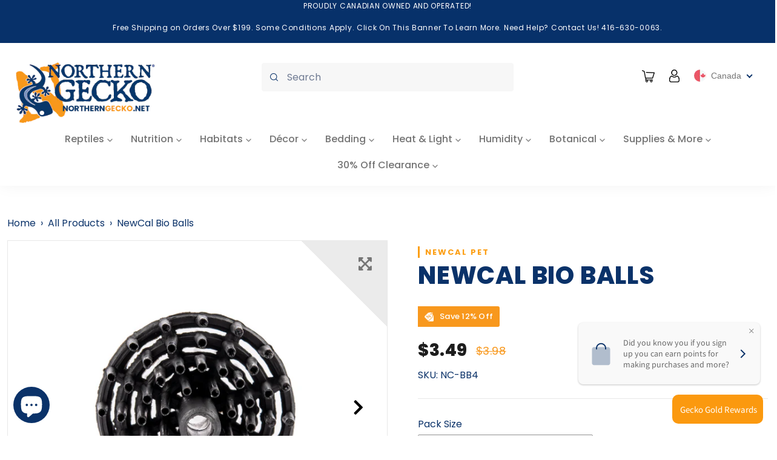

--- FILE ---
content_type: text/javascript
request_url: https://www.northerngecko.net/cdn/shop/t/44/assets/boost-pfs-core-instant-search.js?v=82236555362912473591665094118
body_size: 75988
content:
/** VERSION: 1.4.10. Please don't modify or unzip this content. It will be updated regularly **/
var BoostPFS=function(e){var t={};function n(r){if(t[r])return t[r].exports;var i=t[r]={i:r,l:!1,exports:{}};return e[r].call(i.exports,i,i.exports,n),i.l=!0,i.exports}return n.m=e,n.c=t,n.d=function(e,t,r){n.o(e,t)||Object.defineProperty(e,t,{enumerable:!0,get:r})},n.r=function(e){"undefined"!=typeof Symbol&&Symbol.toStringTag&&Object.defineProperty(e,Symbol.toStringTag,{value:"Module"}),Object.defineProperty(e,"__esModule",{value:!0})},n.t=function(e,t){if(1&t&&(e=n(e)),8&t)return e;if(4&t&&"object"==typeof e&&e&&e.__esModule)return e;var r=Object.create(null);if(n.r(r),Object.defineProperty(r,"default",{enumerable:!0,value:e}),2&t&&"string"!=typeof e)for(var i in e)n.d(r,i,function(t){return e[t]}.bind(null,i));return r},n.n=function(e){var t=e&&e.__esModule?function(){return e.default}:function(){return e};return n.d(t,"a",t),t},n.o=function(e,t){return Object.prototype.hasOwnProperty.call(e,t)},n.p="",n(n.s=143)}([function(e,t,n){"use strict";n(16),n(18),n(19),n(57),n(36),n(158),n(46),n(11),n(159),n(131),n(132),n(160),n(74),n(161),n(162),n(59),n(12),n(164),n(135),n(13),n(60),n(167),n(20),n(112),n(21),n(106),n(73),n(42),n(14);var r=n(2),i=n.n(r),o=n(1),a=n(3),s={isFullWidthMobile:function(){return C.isMobile()&&"style1"==o.a.getSettingValue("search.suggestionMobileStyle")},isStyle2:function(){return!C.isMobile()&&"style2"===o.a.getSettingValue("search.suggestionStyle")}},l={checkExistFilterOptionParam:function(){for(var e in Globals.queryParams)if(e.indexOf("pf_")>-1)return!0;return!1},encodeURIParamValue:function(e){return encodeURIComponent(e).replace(/&/g,"%26").replace(/'/g,"%27").replace(/\*/g,"%2A")}},u=(n(170),n(9));function c(e){return(c="function"==typeof Symbol&&"symbol"==typeof Symbol.iterator?function(e){return typeof e}:function(e){return e&&"function"==typeof Symbol&&e.constructor===Symbol&&e!==Symbol.prototype?"symbol":typeof e})(e)}var f=function(){return o.a.getSettingValue("general.paginationTypeAdvanced")},p=function(){return"load_more"==o.a.getSettingValue("general.paginationType")},h=function(){return"infinite"==o.a.getSettingValue("general.paginationType")},d={getSortingList:function(){var e=o.a.getSettingValue("general.sortingList"),t=o.a.getSettingValue("general.customSortingList");if(""!=t)for(var n=(e=t.trim().split("|")).length-1;n>=0;n--)""==e[n]&&e.splice(n,1);var r=o.a.getSettingValue("general.extraSortingList");if(r&&(e=e.concat(r.split("|"))),C.isSearchPage()){var i=C.findIndexArray("manual",e);i>=0&&e.splice(i,1)}else{var a=C.findIndexArray("relevance",e);a>=0&&e.splice(a,1)}for(var s={},l=0;l<e.length;l++){var c=u.a.sortingList[e[l]];if(r.length>0&&r.indexOf(e[l])>-1){var f=e[l].replace(/-/g,"_");c=u.a[f]}if(s[e[l]]=c,u.a.sortByOptions){var p=u.a.sortByOptions[e[l]];p&&p.length>0&&(s[e[l]]=p)}}return s},getProductMetafield:function(e,t,n){if(e.hasOwnProperty("metafields")){var r=e.metafields.filter((function(e){return e.namespace==t&&e.key==n}));if(void 0!==r[0])return r[0].value}return null},isAdvancedPaginationType:f,buildProductItemUrl:function(e,t){var n=C.getWindowLocation().search.substring(1),r=window.location.pathname,i=r.split("/"),a="object"===c(e)&&e.hasOwnProperty("handle")?e.handle:e;if(t=void 0!==t?t:o.a.getSettingValue("general.addCollectionToProductUrl")){if("/"==r||C.isSearchPage()||C.isVendorPage()||C.isTypePage())return(s=i.indexOf(boostPFSAppConfig.general.current_locale)>-1?"/"+boostPFSAppConfig.general.current_locale+"/collections/all/products/":"/collections/all/products/")+a;if(C.isTagPage()){var s=i.indexOf(boostPFSAppConfig.general.current_locale)>-1?"/"+boostPFSAppConfig.general.current_locale+"/collections/":"/collections/",l=i.indexOf("collections")+1;return i.length>=4?s+i[l]+"/products/"+a:"/collections/all/products/"+a}if(n.indexOf("cache:")>-1){var u="all",f=n.split("&")[0].split("?")[0].split("collections/");return f.length>1&&(u=f[1].indexOf("/")>-1?f[1].split("/")[0]:f[1]),"/collections/"+(u=u.replace(/[`~!@#$%^&*()_|+\=?;:'",.<>\{\}\[\]\\\/]/g,""))+"/products/"+a}l=i.indexOf("collections")+1,s=i.indexOf(boostPFSAppConfig.general.current_locale)>-1?"/"+boostPFSAppConfig.general.current_locale+"/collections/":"/collections/";return void 0!==i[2]?s+i[l]+"/products/"+a:window.location.pathname+"/products/"+a}return i.indexOf(boostPFSAppConfig.general.current_locale)>-1?"/"+boostPFSAppConfig.general.current_locale+"/products/"+a:"/products/"+a},buildProductItemVendorUrl:function(e){return window.location.protocol+"//"+window.location.hostname+"/collections/vendors?q="+l.encodeURIParamValue(e)},removePageParamFromUrl:function(e){return a.a.queryParams.hasOwnProperty("page")&&(e=e.replace("&page="+a.a.queryParams.page,"").replace("?page="+a.a.queryParams.page+"&","?").replace("?page="+a.a.queryParams.page,"")),e},removeCollectionScopeParamFromUrl:function(e){return a.a.queryParams.hasOwnProperty("collection_scope")&&(e=e.replace("&collection_scope="+a.a.queryParams.collection_scope,"")),e},buildToolbarLink:function(e,t,n){var r=window.location.origin+window.location.pathname;switch(e){case"page":case"limit":case"sort":case"display":if("page"==e&&1==n)break;r+="?"+e+"="+n}return r},isDefaultPaginationType:function(){return"default"==o.a.getSettingValue("general.paginationType")},isLoadMorePaginationType:p,isInfiniteLoadingPaginationType:h,isLoadPreviousPagePaginationType:function(){return(p()||h())&&f()&&o.a.getSettingValue("general.activeLoadPreviousPage")},isNoFilterResult:function(e,t){return e<=0&&!("init"===t&&o.a.getSettingValue("general.productAndVariantAvailable")&&o.a.getSettingValue("general.availableAfterFiltering"))},compileShopifyProductVariables:function(e,t){return t=(t=(t=(t=(t=(t=(t=(t=(t=(t=(t=(t=(t=(t=(t=(t=(t=t.replace(/{{product.title}}/g,e.title)).replace(/{{product.vendor}}/g,e.vendor)).replace(/{{product.url}}/g,C.buildProductItemUrl(e))).replace(/{{product.available}}/g,e.available)).replace(/{{product.compare_at_price}}/g,C.formatMoney(e.compare_at_price_min))).replace(/{{product.compare_at_price_min}}/g,C.formatMoney(e.compare_at_price_min))).replace(/{{product.compare_at_price_max}}/g,C.formatMoney(e.compare_at_price_max))).replace(/{{product.description}}/g,void 0!==e.body_html&&null!=e.body_html?e.body_html:"")).replace(/{{product.handle}}/g,e.handle)).replace(/{{product.id}}/g,e.id)).replace(/{{product.price}}/g,C.formatMoney(e.price_min))).replace(/{{product.price_max}}/g,C.formatMoney(e.price_max))).replace(/{{product.price_min}}/g,C.formatMoney(e.price_min))).replace(/{{product.template_suffix}}/g,void 0!==e.template_suffix&&null!=e.template_suffix?e.template_suffix:"")).replace(/{{product.percent_sale_min}}/g,e.percent_sale_min>0?e.percent_sale_min:"")).replace(/{{product.type}}/g,e.product_type)).replace(/{{product.sku}}/g,void 0!==e.skus&&null!=e.skus&&e.skus.length>0?e.skus[0]:"")},compileShopifyProductMetafield:function(e,t){if(-1!=t.indexOf("product.metafields")){var n=t.match(/\{\{product.metafields(.*?)\}\}/g),r=0,i="",o="",a="",s="";if(n.length>0){r=n.length;for(var l=0;l<r;l++)4==(o=n[l].replace(/\{\{/g,"").replace(/\}\}/g,"").split(".")).length&&(i=o[2],a=o[3],s=C.getProductMetafield(e,i,a)||"",t=t.replaceAll(n[l],s))}}return t}};function g(e){return(g="function"==typeof Symbol&&"symbol"==typeof Symbol.iterator?function(e){return typeof e}:function(e){return e&&"function"==typeof Symbol&&e.constructor===Symbol&&e!==Symbol.prototype?"symbol":typeof e})(e)}var m=function(e,t){e||(e=boostPFSConfig.general.no_image_url);t=void 0!==t?t:"large";for(var n=o.a.getSettingValue("general.imageExtension"),r=0;r<n.length;r++)e=e.replace("."+n[r]+"?","_"+t+"."+n[r]+"?");return e},y=function(){return i()("<p>"+boostPFSConfig.shop.money_format+"</p>").text().replace(/{{[^}]*}}/g,"")},v=function(e){void 0===e&&(e=!1);var t=boostPFSAppConfig.general.current_currency.toLowerCase().trim(),n=o.a.getSettingValue("currencyRoundingRules"),r=n&&t&&n.hasOwnProperty(t)?parseFloat(n[t]):0,a=!1;if(r>0&&-1!==i.a.inArray(r,[.25,.5,.75,.9,.95,.99,1,25,50,75,90,95,99,100,250,500,750,900,950,999,1e3])){a=.99;r>100?a=999:r>10?a=99:r>1&&(a=9),e&&(a=r>1?a+1:a+.01)}return a},b=null,S=function(){return P.getWindowLocation().href.includes("webcache.googleusercontent.com")?P.getWindowLocation().search.indexOf("search?")>-1:window.location.pathname.indexOf("/search")>-1},w=function(e,t){t||(t=P.getWindowLocation().href),e=e.replace(/[\[\]]/g,"\\$&");var n=new RegExp("[?&]"+e+"(=([^&#]*)|&|#|$)").exec(t);return n?n[2]?decodeURIComponent(n[2].replace(/\+/g," ")):"":null},x=function(e,t,n,r){if(null!=n){for(var i=0;i<t.length;i++)if(void 0!==r&&0==r&&(t[i][n]=t[i][n].toLowerCase(),e=e.toLowerCase()),t[i][n]==e)return i}else for(i=0;i<t.length;i++)if(void 0!==r&&0==r&&(t[i]=t[i].toLowerCase(),e=e.toLowerCase()),t[i]==e)return i;return-1},_=function(e){if(e&&"string"==typeof e){var t=e.replace(/<.*?>/g,"");return t=t.replace(/&amp;/g,"&").replace(/&lt;/g,"<").replace(/&gt;/g,">").replace(/&quot;/g,'"').replace(/&#x27;/g,"'").replace(/&#36;/g,"$").replace(/&/g,"&amp;").replace(/</g,"&lt;").replace(/>/g,"&gt;").replace(/"/g,"&quot;").replace(/'/g,"&#x27;").replace(/\$/g,"&#36;"),t}return""},T=function(){return"undefined"!=typeof Shopify&&Shopify.hasOwnProperty("currency")&&Shopify.currency.hasOwnProperty("rate")&&1!=Shopify.currency.rate},P={escape:function(e,t){return t=t?"&#13;":"\n",(""+e).replace(/&/g,"&amp;").replace(/'/g,"&apos;").replace(/"/g,"&quot;").replace(/</g,"&lt;").replace(/>/g,"&gt;").replace(/\r\n/g,t).replace(/[\r\n]/g,t)},findIndexArray:x,getParam:w,getSearchTerm:function(){return w(a.a.searchTermKey)},getValueInObjectArray:function(e,t,n,r){void 0===n&&(n="key"),void 0===r&&(r="values");var i=x(e,t,n);return i>-1&&t[i].hasOwnProperty(r)?t[i][r]:""},getFilePath:function(e,t,n){t=void 0!==t?t:"png",n=void 0!==n?n:"";var r=a.a.fileUrl.split("?")[0];return r+=e+"."+t+(n?"?v="+n:"")},getNumberDecimals:function(e){var t=e.toString().split(".");return t.length>1?t[1].length:0},isMobile:function(){return b||(b=i()(window).width(),i()(window).on("resize",(function(){b=i()(window).width()}))),b<=o.a.getSettingValue("general.breakpointMobile")},isMobileDevice:function(){return/Android|webOS|iPhone|iPad|iPod|BlackBerry|IEMobile|Opera Mini/i.test(navigator.userAgent)},isTablet:function(){return b||(b=i()(window).width(),i()(window).on("resize",(function(){b=i()(window).width()}))),b<=o.a.getSettingValue("general.breakpointTablet")&&b>o.a.getSettingValue("general.breakpointMobile")},isiOS:function(){return/iPad|iPhone|iPod/.test(navigator.userAgent)&&!window.MSStream},isSafari:function(){return/Safari/.test(navigator.userAgent)&&!/Chrome/.test(navigator.userAgent)},isBackButton:function(){return window.performance&&window.performance.navigation&&2==window.performance.navigation.type},isCartPage:function(){return window.location.pathname.indexOf("/cart")>-1},isProductPage:function(){return window.location.pathname.indexOf("/products")>-1},isCollectionPage:function(){return window.location.pathname.indexOf("/collections")>-1&&-1==window.location.pathname.indexOf("/products")},isSearchPage:S,isVendorPage:function(){return window.location.pathname.indexOf("/collections/vendors")>-1},isTagPage:function(){return void 0!==a.a.currentTags&&null!==a.a.currentTags&&a.a.currentTags.length>0},isTypePage:function(){return window.location.pathname.indexOf("/collections/types")>-1},isGLHMobile:function(){return navigator&&navigator.userAgent&&navigator.userAgent.includes(atob("TGlnaHRob3VzZQ=="))&&P.isMobile()&&!P.isSearchPage()},mergeObject:function e(t,n){for(var r in n)try{t[r]=n[r].constructor==Object?e(t[r],n[r]):n[r]}catch(e){t[r]=n[r]}return t},optimizeImage:m,getFeaturedImage:function(e,t){t=void 0!==t?t:"large";var n=m(boostPFSConfig.general.no_image_url,t);return e.length>0&&(n="object"===g(e[0])?m(e[0].src,t):m(e[0],t)),n},slugify:function(e){if(null==e||"object"==g(e))return"";if("string"!=typeof e){if("function"!=typeof e.toString)return"";e=e.toString()}e=e.toLowerCase();for(var t="àáäâãèéëêẽìíïîĩòóöôõùúüûũñç·/_,:;",n=0,r=t.length;n<r;n++)e=e.replace(new RegExp(t.charAt(n),"g"),"aaaaaeeeeeiiiiiooooouuuuunc--_---".charAt(n));for(var i="ÁáÄäČčĎďÉéěÍíŇňÓóÖöŘřŠšŤťÚúůÝýŽž".length,o=0;o<i;o++)e=e.replace(new RegExp("ÁáÄäČčĎďÉéěÍíŇňÓóÖöŘřŠšŤťÚúůÝýŽž".charAt(o),"g"),"AaAaCcDdEeeIiNnOoOoRrSsTtUuuYyZz".charAt(o));for(var a=["AE","ae","O","o","A","a"],s="ÆæØøÅå".length,l=0;l<s;l++)e=e.replace(new RegExp("ÆæØøÅå".charAt(l),"g"),a[l]);return(e=e.replace(/'/g,"").replace(/"/g,"")).replace(/[\s\/]+/g,"-").replace(/[`~!@#$%^&*()|+\-=?;:'",.<>\{\}\[\]\\\/]/g,"-").replace(/\-\-+/g,"-").replace(/^-+/,"").replace(/-+$/,"")},capitalize:function(e,t,n){n=void 0!==n&&n;return(t=void 0!==t&&t)&&(e=e.toLowerCase()),n?e.charAt(0).toUpperCase()+e.slice(1):e.replace(/(?:^|\s)\S/g,(function(e){return e.toUpperCase()}))},textify:function(e,t){t=void 0!==t?t:"-";for(var n=e.split(t),r="",i=0;i<n.length;i++)r+=n[i].charAt(0).toUpperCase()+n[i].slice(1),i<n.length-1&&(r+=" ");return r},stripHtml:_,stripScriptTag:function(e){if(e)return e.replace(/<script[^>]*>.*?<\/script>/gi,"")},truncateByWord:function(e,t,n){return void 0===n&&(n="..."),e=e.split(" ").length>t?e.split(" ").splice(0,t).join(" ")+n:e.split(" ").splice(0,t).join(" ")},removeDecimal:function(e,t){t=void 0!==t?t:o.a.getSettingValue("general.decimalDelimiter");var n=new RegExp("(\\"+t+"\\d+)+","gi");return e.replace(n,"")},formatMoney:function(e,t,n){if(void 0===t)t=a.a.moneyFormat;if(void 0===n)n=!1;"string"==typeof e&&(e=e.replace(".",""));var r="",i=/\{\{\s*(\w+)\s*\}\}/,s=t||"${{amount}}";function l(e,t){return void 0===e?t:e}function u(e,t,r,i){if(t=l(t,2),r=l(r,","),i=l(i,"."),isNaN(e)||null==e)return 0;var o=(e=parseFloat(e).toFixed(t)).split("."),a=o[0].replace(/(\d)(?=(\d\d\d)+(?!\d))/g,"$1"+r),s=o[1]?i+o[1]:"";return 1==n?(a+s).replace(/((\,00)|(\.00))$/g,""):a+s}switch(s.match(i)[1]){case"amount":r=u(e,2);break;case"amount_no_decimals":r=u(e,0);break;case"amount_with_comma_separator":r=u(e,2,".",",");break;case"amount_no_decimals_with_comma_separator":r=u(e,0,".",",");break;case"amount_with_space_separator_no_comma":default:r=u(e,2)}return s=s.replace(i,r),o.a.getSettingValue("general.enable3rdCurrencySupport")?P.moneyWrapper(s):s},moneyWrapper:function(e){return'<span class="money">{{money}}</span>'.replace(/{{money}}/g,_(e))},formatNumberWithSeparator:function(e,t,n,r,i){isNaN(e)&&(e=0),isNaN(t)&&(t=0),r||(r="."==n?",":".");var o=(e=parseFloat(e).toFixed(t)).toString().split("."),a=o[0],s=o[1]?o[1]:"";return n&&(a=a.replace(/(\d)(?=(\d\d\d)+(?!\d))/g,"$1"+n)),r&&s&&(s=i&&/0+/.test(s)?"":r+s),a+s},getCurrency:y,removeCurrencySymbol:function(e){e=i()("<p>"+e+"</p>").text();for(var t=y().split(" "),n=0;n<t.length;n++)e=e.replace(t[n].trim(),"");return e.trim()},isShopifyActiveCurrency:T,isEnableShopifyMultipleCurrencies:function(){return o.a.hasOwnProperty("general")&&o.a.general.hasOwnProperty("currencies")&&o.a.general.currencies.length>1&&T()},isConvertCurrenciesOnFrontEnd:function(){var e=o.a.getSettingValue("currencyRoundingRules");return e&&"object"==g(e)},roundedPrice:function(e){e=parseFloat(e).toFixed(2);var t=boostPFSAppConfig.general.current_currency.toLowerCase().trim(),n=o.a.getSettingValue("currencyRoundingRules"),r=n&&t&&n.hasOwnProperty(t)?n[t]:0,i=v(!0);if(i){var a=parseFloat(r);e/=i,1==(a/=i)&&(a=0);var s=Math.floor(e);e=(e-s).toFixed(2)>a?s+1:s,e*=i,0==a&&(r=0),e+=parseFloat(r)}return e},getRoundingRange:v,convertPriceBasedOnActiveCurrency:function(e,t){if(void 0===t&&(t=!0),!e||0==e)return e;if(P.isEnableShopifyMultipleCurrencies()){var n=e*Shopify.currency.rate;e=t?P.roundedPrice(n):n}return parseFloat(e)},convertPriceBasedOnPresentmentPrice:function(e){var t=o.a.getSettingValue("general.currencies");if(void 0!==t&&t.length>1){var n=o.a.getSettingValue("general.current_currency").toLowerCase().trim();["price_min","price_max","compare_at_price_min","compare_at_price_max"].forEach((function(t){var r=t+"_"+n;void 0!==e[r]&&(e[t]=e[r])}))}},revertPriceToDefaultCurrency:function(e,t){if(!e||0==e)return e;if(P.isEnableShopifyMultipleCurrencies()){if(e=P.roundedPrice(e),t){var n=P.getRoundingRange();n&&(e-=n)}return(e/=Shopify.currency.rate).toFixed(8)}return e},reBuildUrlBaseOnLocale:function(e){e=e.replace("https://","").replace("http://","");var t=o.a.getSettingValue("general.current_locale"),n=o.a.getSettingValue("general.published_locales"),r=Object.keys(n);if(r.indexOf(t)<0||1==n[t])return e;var i=e.split("/");i.length>1&&r.length&&t.length&&(r.indexOf(i[1])>-1?i[1]=t:i.splice(1,0,t));return i.join("/")},getWindowLocation:function(){for(var e=window.location.href.replace(/%3C/g,"&lt;").replace(/%3E/g,"&gt;"),t=[],n=0;n<e.length;n++)t.push(e.charAt(n));var r=t.join("").split("&lt;").join("%3C").split("&gt;").join("%3E"),i="",o=r.replace(/#.*$/,"");return o.split("?").length>1&&(i=o.split("?")[1]).length>0&&(i="?"+i),{pathname:window.location.pathname,href:r,search:i}},setWindowLocation:function(e){window.location.href=e},isBadUrl:function(e){try{e||(e=P.getWindowLocation().search);var t=decodeURIComponent(e).split("&"),n=!1;if(t.length>0)for(var r=0;r<t.length;r++){var i=t[r],o=(i.match(/</g)||[]).length,a=(i.match(/>/g)||[]).length,s=(i.match(/alert\(/g)||[]).length,l=(i.match(/execCommand/g)||[]).length;if(o>0&&a>0||o>1||a>1||s||l){n=!0;break}}return n}catch(e){return!0}},InstantSearch:s,isFullWidthMobile:s.isFullWidthMobile,isStyle2:s.isStyle2,FilterTree:l,checkExistFilterOptionParam:l.checkExistFilterOptionParam,encodeURIParamValue:l.encodeURIParamValue,FilterResult:d,buildProductItemUrl:d.buildProductItemUrl,buildProductItemVendorUrl:d.buildProductItemVendorUrl,removePageParamFromUrl:d.removePageParamFromUrl,removeCollectionScopeParamFromUrl:d.removeCollectionScopeParamFromUrl,buildToolbarLink:d.buildToolbarLink,isDefaultPaginationType:d.isDefaultPaginationType,isLoadMorePaginationType:d.isLoadMorePaginationType,isInfiniteLoadingPaginationType:d.isInfiniteLoadingPaginationType,isLoadPreviousPagePaginationType:d.isLoadPreviousPagePaginationType,getSortingList:d.getSortingList,getProductMetafield:d.getProductMetafield,isNoFilterResult:d.isNoFilterResult,compileShopifyProductVariables:d.compileShopifyProductVariables,compileShopifyProductMetafield:d.compileShopifyProductMetafield},C=t.a=P},function(e,t,n){"use strict";n(46),n(59),n(13),n(73);var r=n(0),i={general:{enableFilter:!0,filterTreeMobileStyle:"style2",filterTreeMobileStyleFullWidth:!1,filterHorizontalColumn:"1",filterTreeEnableRenderPartially:!0,showRefineBy:!0,separateRefineByFromFilter:!1,refineByHorizontalPosition:"bottom",changeMobileButtonLabel:!1,breakpointMobile:"767",breakpointTablet:"1199",showLoading:!1,showMobileLoading:!1,showLoadMoreLoading:!0,positionShowInfiniteLoading:700,activeScrollToTop:!1,styleScrollToTop:"style1",showSingleOption:!0,showOutOfStockOption:!1,showFilterOptionCount:!0,requestInstantly:!1,capitalizeFilterOptionValues:!0,forceCapitalizeFilterOptionValues:!1,capitalizeFirstLetterFilterOptionValues:!1,collapseOnPCByDefault:!1,collapseOnMobileByDefault:!1,keepScrollState:!0,keepToggleState:!0,keepTabOpenState:!1,activeFilterScrollbarPC:!0,activeFilterScrollbarMobile:!0,scrollFirstLoadLength:24,startViewMore:{list:5,box:3,swatch:10},startViewMoreH:{list:10,box:20,swatch:10},removePriceDecimal:!0,rangeSliderMoneyFormat:"",oneValueRangeSlider:!1,rangeSlidersStyle3:[],rangeSlidersSingleHandle:[],advancedRangeSliders:[],shortenPipsRange:!1,formatPipsRange:[{node:1e3,symbol:"K",fix:0,suffix:!1},{node:1e6,symbol:"M",fix:2,suffix:!1}],enable3rdCurrencySupport:!1,imageExtension:["jpg","JPG","png","PNG","jpeg","JPEG","gif","GIF"],swatchStyle:"",swatchImageVersion:"1111111",removePrefixFromSwatchFile:!0,enableFilterOptionBoxStyle:!0,filterOptionBoxCharWidth:14,openMultiLevelByDefault:[],multiLevelCollectionSelectType:"single",filterPrefixParam:"pf_",limit:16,vendorParam:"pf_v_vendor",typeParam:"pf_pt_product_type",priceMode:"",tagMode:"",urlScheme:1,isShortenUrlParam:!1,shortenUrlParamList:[],productAvailable:!1,variantAvailable:!1,availableAfterFiltering:!1,loadProductFirst:!0,loadProductFirstBestSelling:!1,addCollectionToProductUrl:!0,showVariantImageBasedOnSelectedFilter:"",paginationType:"default",paginationTypeAdvanced:!0,activeLoadPreviousPage:!1,sessionStorageCurrentPreviousPage:"boostPFSCurrentPreviousPage",sessionStorageCurrentPage:"boostPFSCurrentPage",sessionStorageCurrentNextPage:"boostPFSCurrentNextPage",sessionStoragePreviousPageEvent:"boostPFSPreviousPageEvent",enableKeepScrollbackPosition:!0,keepScrollbackPositionType:"sessionStorage",sessionStorageScrollbackPosition:"boostPFSScrollbackPostion",sortingList:["relevance","best-selling","manual","price-ascending","price-descending","title-ascending","title-descending","created-descending","created-ascending"],customSortingList:"",extraSortingList:"",sortingAvailableFirst:!1,showLimitList:"4,8,12,16",defaultDisplay:"grid",collageNumber:3,showPlaceholderProductList:!1,placeholderImageRatio:1.4,placeholderProductGridItemClass:"",placeholderProductPerRow:3,loadProductFromLiquid:!1,loadProductFromLiquidType:"ajax",otpProductItemClass:"",enableAjaxCart:!1,enableAjaxCartOnProductPage:!1,ajaxCartStyle:"slide",showAjaxCartOnAdd:!0,autoCloseMiniCart:!1,autoCloseMiniCartDuration:2e3,selectOptionInProductItem:!1,selectOptionContainer:"",enableTrackingOrderRevenue:!0,enableSeo:!0,boostCollection:"boost-all"},search:{enableSearch:!0,enableSuggestion:!0,suggestionBlocks:[{type:"suggestions",label:"Suggestions",status:"active",number:3},{type:"collections",label:"Collections",status:"active",number:2},{type:"pages",label:"Pages",status:"active",number:2},{type:"products",label:"Products",status:"active",number:3}],suggesionMaxItems:10,suggestionDymLimit:2,suggestionMinLength:1,suggestionPosition:"",suggestionDelay:200,suggestionWidth:"auto",suggestionTypes:[],suggestionStyle:"",suggestionStyle2MainContainerSelector:"header:first",suggestionStyle2ReverseProductBlock:!1,suggestionStyle2ProductPerRow:3,suggestionMobileStyle:"style1",showSuggestionLoading:!0,showSuggestionProductVendor:!0,showSuggestionProductPrice:!0,showSuggestionProductSalePrice:!0,showSuggestionProductImage:!0,showSuggestionProductSku:!1,showSearchBtnMobile:!1,enableDefaultResult:!0,enableFuzzy:!0,productAvailable:!1,removePriceDecimal:!1,highlightSuggestionResult:!0,openProductNewTab:!1,suggestionMode:"prod",termKey:"q",skipFields:[],reduceMinMatch:!1,fullMinMatch:!1,enablePlusCharacterSearch:!1,fontSizeSuggestionHeader:"",bgSuggestionHeader:"",colorSuggestionHeader:"",enableFixHeadTitle:!0,searchPanelList:["products","collections","pages"],searchPanelDefault:"products",searchPanelBlocks:{products:{label:"Products",pageSize:25,active:!0},collections:{label:"Collections",pageSize:25,active:!1},pages:{label:"Pages",pageSize:25,active:!1}},suggestionNoResult:{search_terms:{label:'"Popular suggestions',status:!0,data:[]},products:{label:"Products",status:!0,data:[]}}},init:function(){var e=i;if("undefined"!=typeof boostPFSConfig&&boostPFSConfig.hasOwnProperty("settings")&&null!==boostPFSConfig.settings&&(e=r.a.mergeObject(e,boostPFSConfig.settings)),"undefined"!=typeof boostPFSAppConfig&&Object.keys(boostPFSAppConfig).length>0&&(e=r.a.mergeObject(e,boostPFSAppConfig)),"undefined"!=typeof boostPFSThemeConfig&&Object.keys(boostPFSThemeConfig).length>0&&(e=r.a.mergeObject(e,boostPFSThemeConfig)),"undefined"!=typeof boostPFSFilterConfig&&Object.keys(boostPFSFilterConfig).length>0&&(e=r.a.mergeObject(e,boostPFSFilterConfig)),"undefined"!=typeof boostPFSInstantSearchConfig&&Object.keys(boostPFSInstantSearchConfig).length>0&&(e=r.a.mergeObject(e,boostPFSInstantSearchConfig)),"undefined"!=typeof Shopify&&Shopify.hasOwnProperty("locale")&&e.hasOwnProperty("label")&&e.hasOwnProperty("labelTranslations")&&void 0!==e.labelTranslations&&e.labelTranslations.hasOwnProperty(Shopify.locale)){var t=e.labelTranslations[Shopify.locale];e.label=r.a.mergeObject(e.label||{},t)}i=e},getSettingValue:function(e){var t="";if(i.hasOwnProperty(e))return i[e];if(e.indexOf(".")>-1)for(var n=e.split("."),r=0;r<n.length;r++)if(""==t){if(!i.hasOwnProperty(n[r]))return"";t=i[n[r]]}else{if(!t.hasOwnProperty(n[r]))return"";t=t[n[r]]}return t}};t.a=i},function(e,t,n){var r;!function(t,n){"use strict";"object"==typeof e.exports?e.exports=t.document?n(t,!0):function(e){if(!e.document)throw new Error("jQuery requires a window with a document");return n(e)}:n(t)}("undefined"!=typeof window?window:this,(function(n,i){"use strict";var o=[],a=Object.getPrototypeOf,s=o.slice,l=o.flat?function(e){return o.flat.call(e)}:function(e){return o.concat.apply([],e)},u=o.push,c=o.indexOf,f={},p=f.toString,h=f.hasOwnProperty,d=h.toString,g=d.call(Object),m={},y=function(e){return"function"==typeof e&&"number"!=typeof e.nodeType},v=function(e){return null!=e&&e===e.window},b=n.document,S={type:!0,src:!0,nonce:!0,noModule:!0};function w(e,t,n){var r,i,o=(n=n||b).createElement("script");if(o.text=e,t)for(r in S)(i=t[r]||t.getAttribute&&t.getAttribute(r))&&o.setAttribute(r,i);n.head.appendChild(o).parentNode.removeChild(o)}function x(e){return null==e?e+"":"object"==typeof e||"function"==typeof e?f[p.call(e)]||"object":typeof e}var _=function(e,t){return new _.fn.init(e,t)};function T(e){var t=!!e&&"length"in e&&e.length,n=x(e);return!y(e)&&!v(e)&&("array"===n||0===t||"number"==typeof t&&t>0&&t-1 in e)}_.fn=_.prototype={jquery:"3.5.1",constructor:_,length:0,toArray:function(){return s.call(this)},get:function(e){return null==e?s.call(this):e<0?this[e+this.length]:this[e]},pushStack:function(e){var t=_.merge(this.constructor(),e);return t.prevObject=this,t},each:function(e){return _.each(this,e)},map:function(e){return this.pushStack(_.map(this,(function(t,n){return e.call(t,n,t)})))},slice:function(){return this.pushStack(s.apply(this,arguments))},first:function(){return this.eq(0)},last:function(){return this.eq(-1)},even:function(){return this.pushStack(_.grep(this,(function(e,t){return(t+1)%2})))},odd:function(){return this.pushStack(_.grep(this,(function(e,t){return t%2})))},eq:function(e){var t=this.length,n=+e+(e<0?t:0);return this.pushStack(n>=0&&n<t?[this[n]]:[])},end:function(){return this.prevObject||this.constructor()},push:u,sort:o.sort,splice:o.splice},_.extend=_.fn.extend=function(){var e,t,n,r,i,o,a=arguments[0]||{},s=1,l=arguments.length,u=!1;for("boolean"==typeof a&&(u=a,a=arguments[s]||{},s++),"object"==typeof a||y(a)||(a={}),s===l&&(a=this,s--);s<l;s++)if(null!=(e=arguments[s]))for(t in e)r=e[t],"__proto__"!==t&&a!==r&&(u&&r&&(_.isPlainObject(r)||(i=Array.isArray(r)))?(n=a[t],o=i&&!Array.isArray(n)?[]:i||_.isPlainObject(n)?n:{},i=!1,a[t]=_.extend(u,o,r)):void 0!==r&&(a[t]=r));return a},_.extend({expando:"jQuery"+("3.5.1"+Math.random()).replace(/\D/g,""),isReady:!0,error:function(e){throw new Error(e)},noop:function(){},isPlainObject:function(e){var t,n;return!(!e||"[object Object]"!==p.call(e))&&(!(t=a(e))||"function"==typeof(n=h.call(t,"constructor")&&t.constructor)&&d.call(n)===g)},isEmptyObject:function(e){var t;for(t in e)return!1;return!0},globalEval:function(e,t,n){w(e,{nonce:t&&t.nonce},n)},each:function(e,t){var n,r=0;if(T(e))for(n=e.length;r<n&&!1!==t.call(e[r],r,e[r]);r++);else for(r in e)if(!1===t.call(e[r],r,e[r]))break;return e},makeArray:function(e,t){var n=t||[];return null!=e&&(T(Object(e))?_.merge(n,"string"==typeof e?[e]:e):u.call(n,e)),n},inArray:function(e,t,n){return null==t?-1:c.call(t,e,n)},merge:function(e,t){for(var n=+t.length,r=0,i=e.length;r<n;r++)e[i++]=t[r];return e.length=i,e},grep:function(e,t,n){for(var r=[],i=0,o=e.length,a=!n;i<o;i++)!t(e[i],i)!==a&&r.push(e[i]);return r},map:function(e,t,n){var r,i,o=0,a=[];if(T(e))for(r=e.length;o<r;o++)null!=(i=t(e[o],o,n))&&a.push(i);else for(o in e)null!=(i=t(e[o],o,n))&&a.push(i);return l(a)},guid:1,support:m}),"function"==typeof Symbol&&(_.fn[Symbol.iterator]=o[Symbol.iterator]),_.each("Boolean Number String Function Array Date RegExp Object Error Symbol".split(" "),(function(e,t){f["[object "+t+"]"]=t.toLowerCase()}));var P=function(e){var t,n,r,i,o,a,s,l,u,c,f,p,h,d,g,m,y,v,b,S="sizzle"+1*new Date,w=e.document,x=0,_=0,T=le(),P=le(),C=le(),O=le(),k=function(e,t){return e===t&&(f=!0),0},E={}.hasOwnProperty,A=[],I=A.pop,R=A.push,L=A.push,j=A.slice,M=function(e,t){for(var n=0,r=e.length;n<r;n++)if(e[n]===t)return n;return-1},D="checked|selected|async|autofocus|autoplay|controls|defer|disabled|hidden|ismap|loop|multiple|open|readonly|required|scoped",N="[\\x20\\t\\r\\n\\f]",F="(?:\\\\[\\da-fA-F]{1,6}"+N+"?|\\\\[^\\r\\n\\f]|[\\w-]|[^\0-\\x7f])+",B="\\["+N+"*("+F+")(?:"+N+"*([*^$|!~]?=)"+N+"*(?:'((?:\\\\.|[^\\\\'])*)'|\"((?:\\\\.|[^\\\\\"])*)\"|("+F+"))|)"+N+"*\\]",$=":("+F+")(?:\\((('((?:\\\\.|[^\\\\'])*)'|\"((?:\\\\.|[^\\\\\"])*)\")|((?:\\\\.|[^\\\\()[\\]]|"+B+")*)|.*)\\)|)",V=new RegExp(N+"+","g"),U=new RegExp("^"+N+"+|((?:^|[^\\\\])(?:\\\\.)*)"+N+"+$","g"),q=new RegExp("^"+N+"*,"+N+"*"),W=new RegExp("^"+N+"*([>+~]|"+N+")"+N+"*"),H=new RegExp(N+"|>"),G=new RegExp($),z=new RegExp("^"+F+"$"),Y={ID:new RegExp("^#("+F+")"),CLASS:new RegExp("^\\.("+F+")"),TAG:new RegExp("^("+F+"|[*])"),ATTR:new RegExp("^"+B),PSEUDO:new RegExp("^"+$),CHILD:new RegExp("^:(only|first|last|nth|nth-last)-(child|of-type)(?:\\("+N+"*(even|odd|(([+-]|)(\\d*)n|)"+N+"*(?:([+-]|)"+N+"*(\\d+)|))"+N+"*\\)|)","i"),bool:new RegExp("^(?:"+D+")$","i"),needsContext:new RegExp("^"+N+"*[>+~]|:(even|odd|eq|gt|lt|nth|first|last)(?:\\("+N+"*((?:-\\d)?\\d*)"+N+"*\\)|)(?=[^-]|$)","i")},K=/HTML$/i,Q=/^(?:input|select|textarea|button)$/i,X=/^h\d$/i,J=/^[^{]+\{\s*\[native \w/,Z=/^(?:#([\w-]+)|(\w+)|\.([\w-]+))$/,ee=/[+~]/,te=new RegExp("\\\\[\\da-fA-F]{1,6}"+N+"?|\\\\([^\\r\\n\\f])","g"),ne=function(e,t){var n="0x"+e.slice(1)-65536;return t||(n<0?String.fromCharCode(n+65536):String.fromCharCode(n>>10|55296,1023&n|56320))},re=/([\0-\x1f\x7f]|^-?\d)|^-$|[^\0-\x1f\x7f-\uFFFF\w-]/g,ie=function(e,t){return t?"\0"===e?"�":e.slice(0,-1)+"\\"+e.charCodeAt(e.length-1).toString(16)+" ":"\\"+e},oe=function(){p()},ae=Se((function(e){return!0===e.disabled&&"fieldset"===e.nodeName.toLowerCase()}),{dir:"parentNode",next:"legend"});try{L.apply(A=j.call(w.childNodes),w.childNodes),A[w.childNodes.length].nodeType}catch(e){L={apply:A.length?function(e,t){R.apply(e,j.call(t))}:function(e,t){for(var n=e.length,r=0;e[n++]=t[r++];);e.length=n-1}}}function se(e,t,r,i){var o,s,u,c,f,d,y,v=t&&t.ownerDocument,w=t?t.nodeType:9;if(r=r||[],"string"!=typeof e||!e||1!==w&&9!==w&&11!==w)return r;if(!i&&(p(t),t=t||h,g)){if(11!==w&&(f=Z.exec(e)))if(o=f[1]){if(9===w){if(!(u=t.getElementById(o)))return r;if(u.id===o)return r.push(u),r}else if(v&&(u=v.getElementById(o))&&b(t,u)&&u.id===o)return r.push(u),r}else{if(f[2])return L.apply(r,t.getElementsByTagName(e)),r;if((o=f[3])&&n.getElementsByClassName&&t.getElementsByClassName)return L.apply(r,t.getElementsByClassName(o)),r}if(n.qsa&&!O[e+" "]&&(!m||!m.test(e))&&(1!==w||"object"!==t.nodeName.toLowerCase())){if(y=e,v=t,1===w&&(H.test(e)||W.test(e))){for((v=ee.test(e)&&ye(t.parentNode)||t)===t&&n.scope||((c=t.getAttribute("id"))?c=c.replace(re,ie):t.setAttribute("id",c=S)),s=(d=a(e)).length;s--;)d[s]=(c?"#"+c:":scope")+" "+be(d[s]);y=d.join(",")}try{return L.apply(r,v.querySelectorAll(y)),r}catch(t){O(e,!0)}finally{c===S&&t.removeAttribute("id")}}}return l(e.replace(U,"$1"),t,r,i)}function le(){var e=[];return function t(n,i){return e.push(n+" ")>r.cacheLength&&delete t[e.shift()],t[n+" "]=i}}function ue(e){return e[S]=!0,e}function ce(e){var t=h.createElement("fieldset");try{return!!e(t)}catch(e){return!1}finally{t.parentNode&&t.parentNode.removeChild(t),t=null}}function fe(e,t){for(var n=e.split("|"),i=n.length;i--;)r.attrHandle[n[i]]=t}function pe(e,t){var n=t&&e,r=n&&1===e.nodeType&&1===t.nodeType&&e.sourceIndex-t.sourceIndex;if(r)return r;if(n)for(;n=n.nextSibling;)if(n===t)return-1;return e?1:-1}function he(e){return function(t){return"input"===t.nodeName.toLowerCase()&&t.type===e}}function de(e){return function(t){var n=t.nodeName.toLowerCase();return("input"===n||"button"===n)&&t.type===e}}function ge(e){return function(t){return"form"in t?t.parentNode&&!1===t.disabled?"label"in t?"label"in t.parentNode?t.parentNode.disabled===e:t.disabled===e:t.isDisabled===e||t.isDisabled!==!e&&ae(t)===e:t.disabled===e:"label"in t&&t.disabled===e}}function me(e){return ue((function(t){return t=+t,ue((function(n,r){for(var i,o=e([],n.length,t),a=o.length;a--;)n[i=o[a]]&&(n[i]=!(r[i]=n[i]))}))}))}function ye(e){return e&&void 0!==e.getElementsByTagName&&e}for(t in n=se.support={},o=se.isXML=function(e){var t=e.namespaceURI,n=(e.ownerDocument||e).documentElement;return!K.test(t||n&&n.nodeName||"HTML")},p=se.setDocument=function(e){var t,i,a=e?e.ownerDocument||e:w;return a!=h&&9===a.nodeType&&a.documentElement?(d=(h=a).documentElement,g=!o(h),w!=h&&(i=h.defaultView)&&i.top!==i&&(i.addEventListener?i.addEventListener("unload",oe,!1):i.attachEvent&&i.attachEvent("onunload",oe)),n.scope=ce((function(e){return d.appendChild(e).appendChild(h.createElement("div")),void 0!==e.querySelectorAll&&!e.querySelectorAll(":scope fieldset div").length})),n.attributes=ce((function(e){return e.className="i",!e.getAttribute("className")})),n.getElementsByTagName=ce((function(e){return e.appendChild(h.createComment("")),!e.getElementsByTagName("*").length})),n.getElementsByClassName=J.test(h.getElementsByClassName),n.getById=ce((function(e){return d.appendChild(e).id=S,!h.getElementsByName||!h.getElementsByName(S).length})),n.getById?(r.filter.ID=function(e){var t=e.replace(te,ne);return function(e){return e.getAttribute("id")===t}},r.find.ID=function(e,t){if(void 0!==t.getElementById&&g){var n=t.getElementById(e);return n?[n]:[]}}):(r.filter.ID=function(e){var t=e.replace(te,ne);return function(e){var n=void 0!==e.getAttributeNode&&e.getAttributeNode("id");return n&&n.value===t}},r.find.ID=function(e,t){if(void 0!==t.getElementById&&g){var n,r,i,o=t.getElementById(e);if(o){if((n=o.getAttributeNode("id"))&&n.value===e)return[o];for(i=t.getElementsByName(e),r=0;o=i[r++];)if((n=o.getAttributeNode("id"))&&n.value===e)return[o]}return[]}}),r.find.TAG=n.getElementsByTagName?function(e,t){return void 0!==t.getElementsByTagName?t.getElementsByTagName(e):n.qsa?t.querySelectorAll(e):void 0}:function(e,t){var n,r=[],i=0,o=t.getElementsByTagName(e);if("*"===e){for(;n=o[i++];)1===n.nodeType&&r.push(n);return r}return o},r.find.CLASS=n.getElementsByClassName&&function(e,t){if(void 0!==t.getElementsByClassName&&g)return t.getElementsByClassName(e)},y=[],m=[],(n.qsa=J.test(h.querySelectorAll))&&(ce((function(e){var t;d.appendChild(e).innerHTML="<a id='"+S+"'></a><select id='"+S+"-\r\\' msallowcapture=''><option selected=''></option></select>",e.querySelectorAll("[msallowcapture^='']").length&&m.push("[*^$]="+N+"*(?:''|\"\")"),e.querySelectorAll("[selected]").length||m.push("\\["+N+"*(?:value|"+D+")"),e.querySelectorAll("[id~="+S+"-]").length||m.push("~="),(t=h.createElement("input")).setAttribute("name",""),e.appendChild(t),e.querySelectorAll("[name='']").length||m.push("\\["+N+"*name"+N+"*="+N+"*(?:''|\"\")"),e.querySelectorAll(":checked").length||m.push(":checked"),e.querySelectorAll("a#"+S+"+*").length||m.push(".#.+[+~]"),e.querySelectorAll("\\\f"),m.push("[\\r\\n\\f]")})),ce((function(e){e.innerHTML="<a href='' disabled='disabled'></a><select disabled='disabled'><option/></select>";var t=h.createElement("input");t.setAttribute("type","hidden"),e.appendChild(t).setAttribute("name","D"),e.querySelectorAll("[name=d]").length&&m.push("name"+N+"*[*^$|!~]?="),2!==e.querySelectorAll(":enabled").length&&m.push(":enabled",":disabled"),d.appendChild(e).disabled=!0,2!==e.querySelectorAll(":disabled").length&&m.push(":enabled",":disabled"),e.querySelectorAll("*,:x"),m.push(",.*:")}))),(n.matchesSelector=J.test(v=d.matches||d.webkitMatchesSelector||d.mozMatchesSelector||d.oMatchesSelector||d.msMatchesSelector))&&ce((function(e){n.disconnectedMatch=v.call(e,"*"),v.call(e,"[s!='']:x"),y.push("!=",$)})),m=m.length&&new RegExp(m.join("|")),y=y.length&&new RegExp(y.join("|")),t=J.test(d.compareDocumentPosition),b=t||J.test(d.contains)?function(e,t){var n=9===e.nodeType?e.documentElement:e,r=t&&t.parentNode;return e===r||!(!r||1!==r.nodeType||!(n.contains?n.contains(r):e.compareDocumentPosition&&16&e.compareDocumentPosition(r)))}:function(e,t){if(t)for(;t=t.parentNode;)if(t===e)return!0;return!1},k=t?function(e,t){if(e===t)return f=!0,0;var r=!e.compareDocumentPosition-!t.compareDocumentPosition;return r||(1&(r=(e.ownerDocument||e)==(t.ownerDocument||t)?e.compareDocumentPosition(t):1)||!n.sortDetached&&t.compareDocumentPosition(e)===r?e==h||e.ownerDocument==w&&b(w,e)?-1:t==h||t.ownerDocument==w&&b(w,t)?1:c?M(c,e)-M(c,t):0:4&r?-1:1)}:function(e,t){if(e===t)return f=!0,0;var n,r=0,i=e.parentNode,o=t.parentNode,a=[e],s=[t];if(!i||!o)return e==h?-1:t==h?1:i?-1:o?1:c?M(c,e)-M(c,t):0;if(i===o)return pe(e,t);for(n=e;n=n.parentNode;)a.unshift(n);for(n=t;n=n.parentNode;)s.unshift(n);for(;a[r]===s[r];)r++;return r?pe(a[r],s[r]):a[r]==w?-1:s[r]==w?1:0},h):h},se.matches=function(e,t){return se(e,null,null,t)},se.matchesSelector=function(e,t){if(p(e),n.matchesSelector&&g&&!O[t+" "]&&(!y||!y.test(t))&&(!m||!m.test(t)))try{var r=v.call(e,t);if(r||n.disconnectedMatch||e.document&&11!==e.document.nodeType)return r}catch(e){O(t,!0)}return se(t,h,null,[e]).length>0},se.contains=function(e,t){return(e.ownerDocument||e)!=h&&p(e),b(e,t)},se.attr=function(e,t){(e.ownerDocument||e)!=h&&p(e);var i=r.attrHandle[t.toLowerCase()],o=i&&E.call(r.attrHandle,t.toLowerCase())?i(e,t,!g):void 0;return void 0!==o?o:n.attributes||!g?e.getAttribute(t):(o=e.getAttributeNode(t))&&o.specified?o.value:null},se.escape=function(e){return(e+"").replace(re,ie)},se.error=function(e){throw new Error("Syntax error, unrecognized expression: "+e)},se.uniqueSort=function(e){var t,r=[],i=0,o=0;if(f=!n.detectDuplicates,c=!n.sortStable&&e.slice(0),e.sort(k),f){for(;t=e[o++];)t===e[o]&&(i=r.push(o));for(;i--;)e.splice(r[i],1)}return c=null,e},i=se.getText=function(e){var t,n="",r=0,o=e.nodeType;if(o){if(1===o||9===o||11===o){if("string"==typeof e.textContent)return e.textContent;for(e=e.firstChild;e;e=e.nextSibling)n+=i(e)}else if(3===o||4===o)return e.nodeValue}else for(;t=e[r++];)n+=i(t);return n},(r=se.selectors={cacheLength:50,createPseudo:ue,match:Y,attrHandle:{},find:{},relative:{">":{dir:"parentNode",first:!0}," ":{dir:"parentNode"},"+":{dir:"previousSibling",first:!0},"~":{dir:"previousSibling"}},preFilter:{ATTR:function(e){return e[1]=e[1].replace(te,ne),e[3]=(e[3]||e[4]||e[5]||"").replace(te,ne),"~="===e[2]&&(e[3]=" "+e[3]+" "),e.slice(0,4)},CHILD:function(e){return e[1]=e[1].toLowerCase(),"nth"===e[1].slice(0,3)?(e[3]||se.error(e[0]),e[4]=+(e[4]?e[5]+(e[6]||1):2*("even"===e[3]||"odd"===e[3])),e[5]=+(e[7]+e[8]||"odd"===e[3])):e[3]&&se.error(e[0]),e},PSEUDO:function(e){var t,n=!e[6]&&e[2];return Y.CHILD.test(e[0])?null:(e[3]?e[2]=e[4]||e[5]||"":n&&G.test(n)&&(t=a(n,!0))&&(t=n.indexOf(")",n.length-t)-n.length)&&(e[0]=e[0].slice(0,t),e[2]=n.slice(0,t)),e.slice(0,3))}},filter:{TAG:function(e){var t=e.replace(te,ne).toLowerCase();return"*"===e?function(){return!0}:function(e){return e.nodeName&&e.nodeName.toLowerCase()===t}},CLASS:function(e){var t=T[e+" "];return t||(t=new RegExp("(^|"+N+")"+e+"("+N+"|$)"))&&T(e,(function(e){return t.test("string"==typeof e.className&&e.className||void 0!==e.getAttribute&&e.getAttribute("class")||"")}))},ATTR:function(e,t,n){return function(r){var i=se.attr(r,e);return null==i?"!="===t:!t||(i+="","="===t?i===n:"!="===t?i!==n:"^="===t?n&&0===i.indexOf(n):"*="===t?n&&i.indexOf(n)>-1:"$="===t?n&&i.slice(-n.length)===n:"~="===t?(" "+i.replace(V," ")+" ").indexOf(n)>-1:"|="===t&&(i===n||i.slice(0,n.length+1)===n+"-"))}},CHILD:function(e,t,n,r,i){var o="nth"!==e.slice(0,3),a="last"!==e.slice(-4),s="of-type"===t;return 1===r&&0===i?function(e){return!!e.parentNode}:function(t,n,l){var u,c,f,p,h,d,g=o!==a?"nextSibling":"previousSibling",m=t.parentNode,y=s&&t.nodeName.toLowerCase(),v=!l&&!s,b=!1;if(m){if(o){for(;g;){for(p=t;p=p[g];)if(s?p.nodeName.toLowerCase()===y:1===p.nodeType)return!1;d=g="only"===e&&!d&&"nextSibling"}return!0}if(d=[a?m.firstChild:m.lastChild],a&&v){for(b=(h=(u=(c=(f=(p=m)[S]||(p[S]={}))[p.uniqueID]||(f[p.uniqueID]={}))[e]||[])[0]===x&&u[1])&&u[2],p=h&&m.childNodes[h];p=++h&&p&&p[g]||(b=h=0)||d.pop();)if(1===p.nodeType&&++b&&p===t){c[e]=[x,h,b];break}}else if(v&&(b=h=(u=(c=(f=(p=t)[S]||(p[S]={}))[p.uniqueID]||(f[p.uniqueID]={}))[e]||[])[0]===x&&u[1]),!1===b)for(;(p=++h&&p&&p[g]||(b=h=0)||d.pop())&&((s?p.nodeName.toLowerCase()!==y:1!==p.nodeType)||!++b||(v&&((c=(f=p[S]||(p[S]={}))[p.uniqueID]||(f[p.uniqueID]={}))[e]=[x,b]),p!==t)););return(b-=i)===r||b%r==0&&b/r>=0}}},PSEUDO:function(e,t){var n,i=r.pseudos[e]||r.setFilters[e.toLowerCase()]||se.error("unsupported pseudo: "+e);return i[S]?i(t):i.length>1?(n=[e,e,"",t],r.setFilters.hasOwnProperty(e.toLowerCase())?ue((function(e,n){for(var r,o=i(e,t),a=o.length;a--;)e[r=M(e,o[a])]=!(n[r]=o[a])})):function(e){return i(e,0,n)}):i}},pseudos:{not:ue((function(e){var t=[],n=[],r=s(e.replace(U,"$1"));return r[S]?ue((function(e,t,n,i){for(var o,a=r(e,null,i,[]),s=e.length;s--;)(o=a[s])&&(e[s]=!(t[s]=o))})):function(e,i,o){return t[0]=e,r(t,null,o,n),t[0]=null,!n.pop()}})),has:ue((function(e){return function(t){return se(e,t).length>0}})),contains:ue((function(e){return e=e.replace(te,ne),function(t){return(t.textContent||i(t)).indexOf(e)>-1}})),lang:ue((function(e){return z.test(e||"")||se.error("unsupported lang: "+e),e=e.replace(te,ne).toLowerCase(),function(t){var n;do{if(n=g?t.lang:t.getAttribute("xml:lang")||t.getAttribute("lang"))return(n=n.toLowerCase())===e||0===n.indexOf(e+"-")}while((t=t.parentNode)&&1===t.nodeType);return!1}})),target:function(t){var n=e.location&&e.location.hash;return n&&n.slice(1)===t.id},root:function(e){return e===d},focus:function(e){return e===h.activeElement&&(!h.hasFocus||h.hasFocus())&&!!(e.type||e.href||~e.tabIndex)},enabled:ge(!1),disabled:ge(!0),checked:function(e){var t=e.nodeName.toLowerCase();return"input"===t&&!!e.checked||"option"===t&&!!e.selected},selected:function(e){return e.parentNode&&e.parentNode.selectedIndex,!0===e.selected},empty:function(e){for(e=e.firstChild;e;e=e.nextSibling)if(e.nodeType<6)return!1;return!0},parent:function(e){return!r.pseudos.empty(e)},header:function(e){return X.test(e.nodeName)},input:function(e){return Q.test(e.nodeName)},button:function(e){var t=e.nodeName.toLowerCase();return"input"===t&&"button"===e.type||"button"===t},text:function(e){var t;return"input"===e.nodeName.toLowerCase()&&"text"===e.type&&(null==(t=e.getAttribute("type"))||"text"===t.toLowerCase())},first:me((function(){return[0]})),last:me((function(e,t){return[t-1]})),eq:me((function(e,t,n){return[n<0?n+t:n]})),even:me((function(e,t){for(var n=0;n<t;n+=2)e.push(n);return e})),odd:me((function(e,t){for(var n=1;n<t;n+=2)e.push(n);return e})),lt:me((function(e,t,n){for(var r=n<0?n+t:n>t?t:n;--r>=0;)e.push(r);return e})),gt:me((function(e,t,n){for(var r=n<0?n+t:n;++r<t;)e.push(r);return e}))}}).pseudos.nth=r.pseudos.eq,{radio:!0,checkbox:!0,file:!0,password:!0,image:!0})r.pseudos[t]=he(t);for(t in{submit:!0,reset:!0})r.pseudos[t]=de(t);function ve(){}function be(e){for(var t=0,n=e.length,r="";t<n;t++)r+=e[t].value;return r}function Se(e,t,n){var r=t.dir,i=t.next,o=i||r,a=n&&"parentNode"===o,s=_++;return t.first?function(t,n,i){for(;t=t[r];)if(1===t.nodeType||a)return e(t,n,i);return!1}:function(t,n,l){var u,c,f,p=[x,s];if(l){for(;t=t[r];)if((1===t.nodeType||a)&&e(t,n,l))return!0}else for(;t=t[r];)if(1===t.nodeType||a)if(c=(f=t[S]||(t[S]={}))[t.uniqueID]||(f[t.uniqueID]={}),i&&i===t.nodeName.toLowerCase())t=t[r]||t;else{if((u=c[o])&&u[0]===x&&u[1]===s)return p[2]=u[2];if(c[o]=p,p[2]=e(t,n,l))return!0}return!1}}function we(e){return e.length>1?function(t,n,r){for(var i=e.length;i--;)if(!e[i](t,n,r))return!1;return!0}:e[0]}function xe(e,t,n,r,i){for(var o,a=[],s=0,l=e.length,u=null!=t;s<l;s++)(o=e[s])&&(n&&!n(o,r,i)||(a.push(o),u&&t.push(s)));return a}function _e(e,t,n,r,i,o){return r&&!r[S]&&(r=_e(r)),i&&!i[S]&&(i=_e(i,o)),ue((function(o,a,s,l){var u,c,f,p=[],h=[],d=a.length,g=o||function(e,t,n){for(var r=0,i=t.length;r<i;r++)se(e,t[r],n);return n}(t||"*",s.nodeType?[s]:s,[]),m=!e||!o&&t?g:xe(g,p,e,s,l),y=n?i||(o?e:d||r)?[]:a:m;if(n&&n(m,y,s,l),r)for(u=xe(y,h),r(u,[],s,l),c=u.length;c--;)(f=u[c])&&(y[h[c]]=!(m[h[c]]=f));if(o){if(i||e){if(i){for(u=[],c=y.length;c--;)(f=y[c])&&u.push(m[c]=f);i(null,y=[],u,l)}for(c=y.length;c--;)(f=y[c])&&(u=i?M(o,f):p[c])>-1&&(o[u]=!(a[u]=f))}}else y=xe(y===a?y.splice(d,y.length):y),i?i(null,a,y,l):L.apply(a,y)}))}function Te(e){for(var t,n,i,o=e.length,a=r.relative[e[0].type],s=a||r.relative[" "],l=a?1:0,c=Se((function(e){return e===t}),s,!0),f=Se((function(e){return M(t,e)>-1}),s,!0),p=[function(e,n,r){var i=!a&&(r||n!==u)||((t=n).nodeType?c(e,n,r):f(e,n,r));return t=null,i}];l<o;l++)if(n=r.relative[e[l].type])p=[Se(we(p),n)];else{if((n=r.filter[e[l].type].apply(null,e[l].matches))[S]){for(i=++l;i<o&&!r.relative[e[i].type];i++);return _e(l>1&&we(p),l>1&&be(e.slice(0,l-1).concat({value:" "===e[l-2].type?"*":""})).replace(U,"$1"),n,l<i&&Te(e.slice(l,i)),i<o&&Te(e=e.slice(i)),i<o&&be(e))}p.push(n)}return we(p)}return ve.prototype=r.filters=r.pseudos,r.setFilters=new ve,a=se.tokenize=function(e,t){var n,i,o,a,s,l,u,c=P[e+" "];if(c)return t?0:c.slice(0);for(s=e,l=[],u=r.preFilter;s;){for(a in n&&!(i=q.exec(s))||(i&&(s=s.slice(i[0].length)||s),l.push(o=[])),n=!1,(i=W.exec(s))&&(n=i.shift(),o.push({value:n,type:i[0].replace(U," ")}),s=s.slice(n.length)),r.filter)!(i=Y[a].exec(s))||u[a]&&!(i=u[a](i))||(n=i.shift(),o.push({value:n,type:a,matches:i}),s=s.slice(n.length));if(!n)break}return t?s.length:s?se.error(e):P(e,l).slice(0)},s=se.compile=function(e,t){var n,i=[],o=[],s=C[e+" "];if(!s){for(t||(t=a(e)),n=t.length;n--;)(s=Te(t[n]))[S]?i.push(s):o.push(s);(s=C(e,function(e,t){var n=t.length>0,i=e.length>0,o=function(o,a,s,l,c){var f,d,m,y=0,v="0",b=o&&[],S=[],w=u,_=o||i&&r.find.TAG("*",c),T=x+=null==w?1:Math.random()||.1,P=_.length;for(c&&(u=a==h||a||c);v!==P&&null!=(f=_[v]);v++){if(i&&f){for(d=0,a||f.ownerDocument==h||(p(f),s=!g);m=e[d++];)if(m(f,a||h,s)){l.push(f);break}c&&(x=T)}n&&((f=!m&&f)&&y--,o&&b.push(f))}if(y+=v,n&&v!==y){for(d=0;m=t[d++];)m(b,S,a,s);if(o){if(y>0)for(;v--;)b[v]||S[v]||(S[v]=I.call(l));S=xe(S)}L.apply(l,S),c&&!o&&S.length>0&&y+t.length>1&&se.uniqueSort(l)}return c&&(x=T,u=w),b};return n?ue(o):o}(o,i))).selector=e}return s},l=se.select=function(e,t,n,i){var o,l,u,c,f,p="function"==typeof e&&e,h=!i&&a(e=p.selector||e);if(n=n||[],1===h.length){if((l=h[0]=h[0].slice(0)).length>2&&"ID"===(u=l[0]).type&&9===t.nodeType&&g&&r.relative[l[1].type]){if(!(t=(r.find.ID(u.matches[0].replace(te,ne),t)||[])[0]))return n;p&&(t=t.parentNode),e=e.slice(l.shift().value.length)}for(o=Y.needsContext.test(e)?0:l.length;o--&&(u=l[o],!r.relative[c=u.type]);)if((f=r.find[c])&&(i=f(u.matches[0].replace(te,ne),ee.test(l[0].type)&&ye(t.parentNode)||t))){if(l.splice(o,1),!(e=i.length&&be(l)))return L.apply(n,i),n;break}}return(p||s(e,h))(i,t,!g,n,!t||ee.test(e)&&ye(t.parentNode)||t),n},n.sortStable=S.split("").sort(k).join("")===S,n.detectDuplicates=!!f,p(),n.sortDetached=ce((function(e){return 1&e.compareDocumentPosition(h.createElement("fieldset"))})),ce((function(e){return e.innerHTML="<a href='#'></a>","#"===e.firstChild.getAttribute("href")}))||fe("type|href|height|width",(function(e,t,n){if(!n)return e.getAttribute(t,"type"===t.toLowerCase()?1:2)})),n.attributes&&ce((function(e){return e.innerHTML="<input/>",e.firstChild.setAttribute("value",""),""===e.firstChild.getAttribute("value")}))||fe("value",(function(e,t,n){if(!n&&"input"===e.nodeName.toLowerCase())return e.defaultValue})),ce((function(e){return null==e.getAttribute("disabled")}))||fe(D,(function(e,t,n){var r;if(!n)return!0===e[t]?t.toLowerCase():(r=e.getAttributeNode(t))&&r.specified?r.value:null})),se}(n);_.find=P,_.expr=P.selectors,_.expr[":"]=_.expr.pseudos,_.uniqueSort=_.unique=P.uniqueSort,_.text=P.getText,_.isXMLDoc=P.isXML,_.contains=P.contains,_.escapeSelector=P.escape;var C=function(e,t,n){for(var r=[],i=void 0!==n;(e=e[t])&&9!==e.nodeType;)if(1===e.nodeType){if(i&&_(e).is(n))break;r.push(e)}return r},O=function(e,t){for(var n=[];e;e=e.nextSibling)1===e.nodeType&&e!==t&&n.push(e);return n},k=_.expr.match.needsContext;function E(e,t){return e.nodeName&&e.nodeName.toLowerCase()===t.toLowerCase()}var A=/^<([a-z][^\/\0>:\x20\t\r\n\f]*)[\x20\t\r\n\f]*\/?>(?:<\/\1>|)$/i;function I(e,t,n){return y(t)?_.grep(e,(function(e,r){return!!t.call(e,r,e)!==n})):t.nodeType?_.grep(e,(function(e){return e===t!==n})):"string"!=typeof t?_.grep(e,(function(e){return c.call(t,e)>-1!==n})):_.filter(t,e,n)}_.filter=function(e,t,n){var r=t[0];return n&&(e=":not("+e+")"),1===t.length&&1===r.nodeType?_.find.matchesSelector(r,e)?[r]:[]:_.find.matches(e,_.grep(t,(function(e){return 1===e.nodeType})))},_.fn.extend({find:function(e){var t,n,r=this.length,i=this;if("string"!=typeof e)return this.pushStack(_(e).filter((function(){for(t=0;t<r;t++)if(_.contains(i[t],this))return!0})));for(n=this.pushStack([]),t=0;t<r;t++)_.find(e,i[t],n);return r>1?_.uniqueSort(n):n},filter:function(e){return this.pushStack(I(this,e||[],!1))},not:function(e){return this.pushStack(I(this,e||[],!0))},is:function(e){return!!I(this,"string"==typeof e&&k.test(e)?_(e):e||[],!1).length}});var R,L=/^(?:\s*(<[\w\W]+>)[^>]*|#([\w-]+))$/;(_.fn.init=function(e,t,n){var r,i;if(!e)return this;if(n=n||R,"string"==typeof e){if(!(r="<"===e[0]&&">"===e[e.length-1]&&e.length>=3?[null,e,null]:L.exec(e))||!r[1]&&t)return!t||t.jquery?(t||n).find(e):this.constructor(t).find(e);if(r[1]){if(t=t instanceof _?t[0]:t,_.merge(this,_.parseHTML(r[1],t&&t.nodeType?t.ownerDocument||t:b,!0)),A.test(r[1])&&_.isPlainObject(t))for(r in t)y(this[r])?this[r](t[r]):this.attr(r,t[r]);return this}return(i=b.getElementById(r[2]))&&(this[0]=i,this.length=1),this}return e.nodeType?(this[0]=e,this.length=1,this):y(e)?void 0!==n.ready?n.ready(e):e(_):_.makeArray(e,this)}).prototype=_.fn,R=_(b);var j=/^(?:parents|prev(?:Until|All))/,M={children:!0,contents:!0,next:!0,prev:!0};function D(e,t){for(;(e=e[t])&&1!==e.nodeType;);return e}_.fn.extend({has:function(e){var t=_(e,this),n=t.length;return this.filter((function(){for(var e=0;e<n;e++)if(_.contains(this,t[e]))return!0}))},closest:function(e,t){var n,r=0,i=this.length,o=[],a="string"!=typeof e&&_(e);if(!k.test(e))for(;r<i;r++)for(n=this[r];n&&n!==t;n=n.parentNode)if(n.nodeType<11&&(a?a.index(n)>-1:1===n.nodeType&&_.find.matchesSelector(n,e))){o.push(n);break}return this.pushStack(o.length>1?_.uniqueSort(o):o)},index:function(e){return e?"string"==typeof e?c.call(_(e),this[0]):c.call(this,e.jquery?e[0]:e):this[0]&&this[0].parentNode?this.first().prevAll().length:-1},add:function(e,t){return this.pushStack(_.uniqueSort(_.merge(this.get(),_(e,t))))},addBack:function(e){return this.add(null==e?this.prevObject:this.prevObject.filter(e))}}),_.each({parent:function(e){var t=e.parentNode;return t&&11!==t.nodeType?t:null},parents:function(e){return C(e,"parentNode")},parentsUntil:function(e,t,n){return C(e,"parentNode",n)},next:function(e){return D(e,"nextSibling")},prev:function(e){return D(e,"previousSibling")},nextAll:function(e){return C(e,"nextSibling")},prevAll:function(e){return C(e,"previousSibling")},nextUntil:function(e,t,n){return C(e,"nextSibling",n)},prevUntil:function(e,t,n){return C(e,"previousSibling",n)},siblings:function(e){return O((e.parentNode||{}).firstChild,e)},children:function(e){return O(e.firstChild)},contents:function(e){return null!=e.contentDocument&&a(e.contentDocument)?e.contentDocument:(E(e,"template")&&(e=e.content||e),_.merge([],e.childNodes))}},(function(e,t){_.fn[e]=function(n,r){var i=_.map(this,t,n);return"Until"!==e.slice(-5)&&(r=n),r&&"string"==typeof r&&(i=_.filter(r,i)),this.length>1&&(M[e]||_.uniqueSort(i),j.test(e)&&i.reverse()),this.pushStack(i)}}));var N=/[^\x20\t\r\n\f]+/g;function F(e){return e}function B(e){throw e}function $(e,t,n,r){var i;try{e&&y(i=e.promise)?i.call(e).done(t).fail(n):e&&y(i=e.then)?i.call(e,t,n):t.apply(void 0,[e].slice(r))}catch(e){n.apply(void 0,[e])}}_.Callbacks=function(e){e="string"==typeof e?function(e){var t={};return _.each(e.match(N)||[],(function(e,n){t[n]=!0})),t}(e):_.extend({},e);var t,n,r,i,o=[],a=[],s=-1,l=function(){for(i=i||e.once,r=t=!0;a.length;s=-1)for(n=a.shift();++s<o.length;)!1===o[s].apply(n[0],n[1])&&e.stopOnFalse&&(s=o.length,n=!1);e.memory||(n=!1),t=!1,i&&(o=n?[]:"")},u={add:function(){return o&&(n&&!t&&(s=o.length-1,a.push(n)),function t(n){_.each(n,(function(n,r){y(r)?e.unique&&u.has(r)||o.push(r):r&&r.length&&"string"!==x(r)&&t(r)}))}(arguments),n&&!t&&l()),this},remove:function(){return _.each(arguments,(function(e,t){for(var n;(n=_.inArray(t,o,n))>-1;)o.splice(n,1),n<=s&&s--})),this},has:function(e){return e?_.inArray(e,o)>-1:o.length>0},empty:function(){return o&&(o=[]),this},disable:function(){return i=a=[],o=n="",this},disabled:function(){return!o},lock:function(){return i=a=[],n||t||(o=n=""),this},locked:function(){return!!i},fireWith:function(e,n){return i||(n=[e,(n=n||[]).slice?n.slice():n],a.push(n),t||l()),this},fire:function(){return u.fireWith(this,arguments),this},fired:function(){return!!r}};return u},_.extend({Deferred:function(e){var t=[["notify","progress",_.Callbacks("memory"),_.Callbacks("memory"),2],["resolve","done",_.Callbacks("once memory"),_.Callbacks("once memory"),0,"resolved"],["reject","fail",_.Callbacks("once memory"),_.Callbacks("once memory"),1,"rejected"]],r="pending",i={state:function(){return r},always:function(){return o.done(arguments).fail(arguments),this},catch:function(e){return i.then(null,e)},pipe:function(){var e=arguments;return _.Deferred((function(n){_.each(t,(function(t,r){var i=y(e[r[4]])&&e[r[4]];o[r[1]]((function(){var e=i&&i.apply(this,arguments);e&&y(e.promise)?e.promise().progress(n.notify).done(n.resolve).fail(n.reject):n[r[0]+"With"](this,i?[e]:arguments)}))})),e=null})).promise()},then:function(e,r,i){var o=0;function a(e,t,r,i){return function(){var s=this,l=arguments,u=function(){var n,u;if(!(e<o)){if((n=r.apply(s,l))===t.promise())throw new TypeError("Thenable self-resolution");u=n&&("object"==typeof n||"function"==typeof n)&&n.then,y(u)?i?u.call(n,a(o,t,F,i),a(o,t,B,i)):(o++,u.call(n,a(o,t,F,i),a(o,t,B,i),a(o,t,F,t.notifyWith))):(r!==F&&(s=void 0,l=[n]),(i||t.resolveWith)(s,l))}},c=i?u:function(){try{u()}catch(n){_.Deferred.exceptionHook&&_.Deferred.exceptionHook(n,c.stackTrace),e+1>=o&&(r!==B&&(s=void 0,l=[n]),t.rejectWith(s,l))}};e?c():(_.Deferred.getStackHook&&(c.stackTrace=_.Deferred.getStackHook()),n.setTimeout(c))}}return _.Deferred((function(n){t[0][3].add(a(0,n,y(i)?i:F,n.notifyWith)),t[1][3].add(a(0,n,y(e)?e:F)),t[2][3].add(a(0,n,y(r)?r:B))})).promise()},promise:function(e){return null!=e?_.extend(e,i):i}},o={};return _.each(t,(function(e,n){var a=n[2],s=n[5];i[n[1]]=a.add,s&&a.add((function(){r=s}),t[3-e][2].disable,t[3-e][3].disable,t[0][2].lock,t[0][3].lock),a.add(n[3].fire),o[n[0]]=function(){return o[n[0]+"With"](this===o?void 0:this,arguments),this},o[n[0]+"With"]=a.fireWith})),i.promise(o),e&&e.call(o,o),o},when:function(e){var t=arguments.length,n=t,r=Array(n),i=s.call(arguments),o=_.Deferred(),a=function(e){return function(n){r[e]=this,i[e]=arguments.length>1?s.call(arguments):n,--t||o.resolveWith(r,i)}};if(t<=1&&($(e,o.done(a(n)).resolve,o.reject,!t),"pending"===o.state()||y(i[n]&&i[n].then)))return o.then();for(;n--;)$(i[n],a(n),o.reject);return o.promise()}});var V=/^(Eval|Internal|Range|Reference|Syntax|Type|URI)Error$/;_.Deferred.exceptionHook=function(e,t){n.console&&n.console.warn&&e&&V.test(e.name)&&n.console.warn("jQuery.Deferred exception: "+e.message,e.stack,t)},_.readyException=function(e){n.setTimeout((function(){throw e}))};var U=_.Deferred();function q(){b.removeEventListener("DOMContentLoaded",q),n.removeEventListener("load",q),_.ready()}_.fn.ready=function(e){return U.then(e).catch((function(e){_.readyException(e)})),this},_.extend({isReady:!1,readyWait:1,ready:function(e){(!0===e?--_.readyWait:_.isReady)||(_.isReady=!0,!0!==e&&--_.readyWait>0||U.resolveWith(b,[_]))}}),_.ready.then=U.then,"complete"===b.readyState||"loading"!==b.readyState&&!b.documentElement.doScroll?n.setTimeout(_.ready):(b.addEventListener("DOMContentLoaded",q),n.addEventListener("load",q));var W=function(e,t,n,r,i,o,a){var s=0,l=e.length,u=null==n;if("object"===x(n))for(s in i=!0,n)W(e,t,s,n[s],!0,o,a);else if(void 0!==r&&(i=!0,y(r)||(a=!0),u&&(a?(t.call(e,r),t=null):(u=t,t=function(e,t,n){return u.call(_(e),n)})),t))for(;s<l;s++)t(e[s],n,a?r:r.call(e[s],s,t(e[s],n)));return i?e:u?t.call(e):l?t(e[0],n):o},H=/^-ms-/,G=/-([a-z])/g;function z(e,t){return t.toUpperCase()}function Y(e){return e.replace(H,"ms-").replace(G,z)}var K=function(e){return 1===e.nodeType||9===e.nodeType||!+e.nodeType};function Q(){this.expando=_.expando+Q.uid++}Q.uid=1,Q.prototype={cache:function(e){var t=e[this.expando];return t||(t={},K(e)&&(e.nodeType?e[this.expando]=t:Object.defineProperty(e,this.expando,{value:t,configurable:!0}))),t},set:function(e,t,n){var r,i=this.cache(e);if("string"==typeof t)i[Y(t)]=n;else for(r in t)i[Y(r)]=t[r];return i},get:function(e,t){return void 0===t?this.cache(e):e[this.expando]&&e[this.expando][Y(t)]},access:function(e,t,n){return void 0===t||t&&"string"==typeof t&&void 0===n?this.get(e,t):(this.set(e,t,n),void 0!==n?n:t)},remove:function(e,t){var n,r=e[this.expando];if(void 0!==r){if(void 0!==t){n=(t=Array.isArray(t)?t.map(Y):(t=Y(t))in r?[t]:t.match(N)||[]).length;for(;n--;)delete r[t[n]]}(void 0===t||_.isEmptyObject(r))&&(e.nodeType?e[this.expando]=void 0:delete e[this.expando])}},hasData:function(e){var t=e[this.expando];return void 0!==t&&!_.isEmptyObject(t)}};var X=new Q,J=new Q,Z=/^(?:\{[\w\W]*\}|\[[\w\W]*\])$/,ee=/[A-Z]/g;function te(e,t,n){var r;if(void 0===n&&1===e.nodeType)if(r="data-"+t.replace(ee,"-$&").toLowerCase(),"string"==typeof(n=e.getAttribute(r))){try{n=function(e){return"true"===e||"false"!==e&&("null"===e?null:e===+e+""?+e:Z.test(e)?JSON.parse(e):e)}(n)}catch(e){}J.set(e,t,n)}else n=void 0;return n}_.extend({hasData:function(e){return J.hasData(e)||X.hasData(e)},data:function(e,t,n){return J.access(e,t,n)},removeData:function(e,t){J.remove(e,t)},_data:function(e,t,n){return X.access(e,t,n)},_removeData:function(e,t){X.remove(e,t)}}),_.fn.extend({data:function(e,t){var n,r,i,o=this[0],a=o&&o.attributes;if(void 0===e){if(this.length&&(i=J.get(o),1===o.nodeType&&!X.get(o,"hasDataAttrs"))){for(n=a.length;n--;)a[n]&&0===(r=a[n].name).indexOf("data-")&&(r=Y(r.slice(5)),te(o,r,i[r]));X.set(o,"hasDataAttrs",!0)}return i}return"object"==typeof e?this.each((function(){J.set(this,e)})):W(this,(function(t){var n;if(o&&void 0===t)return void 0!==(n=J.get(o,e))||void 0!==(n=te(o,e))?n:void 0;this.each((function(){J.set(this,e,t)}))}),null,t,arguments.length>1,null,!0)},removeData:function(e){return this.each((function(){J.remove(this,e)}))}}),_.extend({queue:function(e,t,n){var r;if(e)return t=(t||"fx")+"queue",r=X.get(e,t),n&&(!r||Array.isArray(n)?r=X.access(e,t,_.makeArray(n)):r.push(n)),r||[]},dequeue:function(e,t){t=t||"fx";var n=_.queue(e,t),r=n.length,i=n.shift(),o=_._queueHooks(e,t);"inprogress"===i&&(i=n.shift(),r--),i&&("fx"===t&&n.unshift("inprogress"),delete o.stop,i.call(e,(function(){_.dequeue(e,t)}),o)),!r&&o&&o.empty.fire()},_queueHooks:function(e,t){var n=t+"queueHooks";return X.get(e,n)||X.access(e,n,{empty:_.Callbacks("once memory").add((function(){X.remove(e,[t+"queue",n])}))})}}),_.fn.extend({queue:function(e,t){var n=2;return"string"!=typeof e&&(t=e,e="fx",n--),arguments.length<n?_.queue(this[0],e):void 0===t?this:this.each((function(){var n=_.queue(this,e,t);_._queueHooks(this,e),"fx"===e&&"inprogress"!==n[0]&&_.dequeue(this,e)}))},dequeue:function(e){return this.each((function(){_.dequeue(this,e)}))},clearQueue:function(e){return this.queue(e||"fx",[])},promise:function(e,t){var n,r=1,i=_.Deferred(),o=this,a=this.length,s=function(){--r||i.resolveWith(o,[o])};for("string"!=typeof e&&(t=e,e=void 0),e=e||"fx";a--;)(n=X.get(o[a],e+"queueHooks"))&&n.empty&&(r++,n.empty.add(s));return s(),i.promise(t)}});var ne=/[+-]?(?:\d*\.|)\d+(?:[eE][+-]?\d+|)/.source,re=new RegExp("^(?:([+-])=|)("+ne+")([a-z%]*)$","i"),ie=["Top","Right","Bottom","Left"],oe=b.documentElement,ae=function(e){return _.contains(e.ownerDocument,e)},se={composed:!0};oe.getRootNode&&(ae=function(e){return _.contains(e.ownerDocument,e)||e.getRootNode(se)===e.ownerDocument});var le=function(e,t){return"none"===(e=t||e).style.display||""===e.style.display&&ae(e)&&"none"===_.css(e,"display")};function ue(e,t,n,r){var i,o,a=20,s=r?function(){return r.cur()}:function(){return _.css(e,t,"")},l=s(),u=n&&n[3]||(_.cssNumber[t]?"":"px"),c=e.nodeType&&(_.cssNumber[t]||"px"!==u&&+l)&&re.exec(_.css(e,t));if(c&&c[3]!==u){for(l/=2,u=u||c[3],c=+l||1;a--;)_.style(e,t,c+u),(1-o)*(1-(o=s()/l||.5))<=0&&(a=0),c/=o;c*=2,_.style(e,t,c+u),n=n||[]}return n&&(c=+c||+l||0,i=n[1]?c+(n[1]+1)*n[2]:+n[2],r&&(r.unit=u,r.start=c,r.end=i)),i}var ce={};function fe(e){var t,n=e.ownerDocument,r=e.nodeName,i=ce[r];return i||(t=n.body.appendChild(n.createElement(r)),i=_.css(t,"display"),t.parentNode.removeChild(t),"none"===i&&(i="block"),ce[r]=i,i)}function pe(e,t){for(var n,r,i=[],o=0,a=e.length;o<a;o++)(r=e[o]).style&&(n=r.style.display,t?("none"===n&&(i[o]=X.get(r,"display")||null,i[o]||(r.style.display="")),""===r.style.display&&le(r)&&(i[o]=fe(r))):"none"!==n&&(i[o]="none",X.set(r,"display",n)));for(o=0;o<a;o++)null!=i[o]&&(e[o].style.display=i[o]);return e}_.fn.extend({show:function(){return pe(this,!0)},hide:function(){return pe(this)},toggle:function(e){return"boolean"==typeof e?e?this.show():this.hide():this.each((function(){le(this)?_(this).show():_(this).hide()}))}});var he,de,ge=/^(?:checkbox|radio)$/i,me=/<([a-z][^\/\0>\x20\t\r\n\f]*)/i,ye=/^$|^module$|\/(?:java|ecma)script/i;he=b.createDocumentFragment().appendChild(b.createElement("div")),(de=b.createElement("input")).setAttribute("type","radio"),de.setAttribute("checked","checked"),de.setAttribute("name","t"),he.appendChild(de),m.checkClone=he.cloneNode(!0).cloneNode(!0).lastChild.checked,he.innerHTML="<textarea>x</textarea>",m.noCloneChecked=!!he.cloneNode(!0).lastChild.defaultValue,he.innerHTML="<option></option>",m.option=!!he.lastChild;var ve={thead:[1,"<table>","</table>"],col:[2,"<table><colgroup>","</colgroup></table>"],tr:[2,"<table><tbody>","</tbody></table>"],td:[3,"<table><tbody><tr>","</tr></tbody></table>"],_default:[0,"",""]};function be(e,t){var n;return n=void 0!==e.getElementsByTagName?e.getElementsByTagName(t||"*"):void 0!==e.querySelectorAll?e.querySelectorAll(t||"*"):[],void 0===t||t&&E(e,t)?_.merge([e],n):n}function Se(e,t){for(var n=0,r=e.length;n<r;n++)X.set(e[n],"globalEval",!t||X.get(t[n],"globalEval"))}ve.tbody=ve.tfoot=ve.colgroup=ve.caption=ve.thead,ve.th=ve.td,m.option||(ve.optgroup=ve.option=[1,"<select multiple='multiple'>","</select>"]);var we=/<|&#?\w+;/;function xe(e,t,n,r,i){for(var o,a,s,l,u,c,f=t.createDocumentFragment(),p=[],h=0,d=e.length;h<d;h++)if((o=e[h])||0===o)if("object"===x(o))_.merge(p,o.nodeType?[o]:o);else if(we.test(o)){for(a=a||f.appendChild(t.createElement("div")),s=(me.exec(o)||["",""])[1].toLowerCase(),l=ve[s]||ve._default,a.innerHTML=l[1]+_.htmlPrefilter(o)+l[2],c=l[0];c--;)a=a.lastChild;_.merge(p,a.childNodes),(a=f.firstChild).textContent=""}else p.push(t.createTextNode(o));for(f.textContent="",h=0;o=p[h++];)if(r&&_.inArray(o,r)>-1)i&&i.push(o);else if(u=ae(o),a=be(f.appendChild(o),"script"),u&&Se(a),n)for(c=0;o=a[c++];)ye.test(o.type||"")&&n.push(o);return f}var _e=/^key/,Te=/^(?:mouse|pointer|contextmenu|drag|drop)|click/,Pe=/^([^.]*)(?:\.(.+)|)/;function Ce(){return!0}function Oe(){return!1}function ke(e,t){return e===function(){try{return b.activeElement}catch(e){}}()==("focus"===t)}function Ee(e,t,n,r,i,o){var a,s;if("object"==typeof t){for(s in"string"!=typeof n&&(r=r||n,n=void 0),t)Ee(e,s,n,r,t[s],o);return e}if(null==r&&null==i?(i=n,r=n=void 0):null==i&&("string"==typeof n?(i=r,r=void 0):(i=r,r=n,n=void 0)),!1===i)i=Oe;else if(!i)return e;return 1===o&&(a=i,(i=function(e){return _().off(e),a.apply(this,arguments)}).guid=a.guid||(a.guid=_.guid++)),e.each((function(){_.event.add(this,t,i,r,n)}))}function Ae(e,t,n){n?(X.set(e,t,!1),_.event.add(e,t,{namespace:!1,handler:function(e){var r,i,o=X.get(this,t);if(1&e.isTrigger&&this[t]){if(o.length)(_.event.special[t]||{}).delegateType&&e.stopPropagation();else if(o=s.call(arguments),X.set(this,t,o),r=n(this,t),this[t](),o!==(i=X.get(this,t))||r?X.set(this,t,!1):i={},o!==i)return e.stopImmediatePropagation(),e.preventDefault(),i.value}else o.length&&(X.set(this,t,{value:_.event.trigger(_.extend(o[0],_.Event.prototype),o.slice(1),this)}),e.stopImmediatePropagation())}})):void 0===X.get(e,t)&&_.event.add(e,t,Ce)}_.event={global:{},add:function(e,t,n,r,i){var o,a,s,l,u,c,f,p,h,d,g,m=X.get(e);if(K(e))for(n.handler&&(n=(o=n).handler,i=o.selector),i&&_.find.matchesSelector(oe,i),n.guid||(n.guid=_.guid++),(l=m.events)||(l=m.events=Object.create(null)),(a=m.handle)||(a=m.handle=function(t){return void 0!==_&&_.event.triggered!==t.type?_.event.dispatch.apply(e,arguments):void 0}),u=(t=(t||"").match(N)||[""]).length;u--;)h=g=(s=Pe.exec(t[u])||[])[1],d=(s[2]||"").split(".").sort(),h&&(f=_.event.special[h]||{},h=(i?f.delegateType:f.bindType)||h,f=_.event.special[h]||{},c=_.extend({type:h,origType:g,data:r,handler:n,guid:n.guid,selector:i,needsContext:i&&_.expr.match.needsContext.test(i),namespace:d.join(".")},o),(p=l[h])||((p=l[h]=[]).delegateCount=0,f.setup&&!1!==f.setup.call(e,r,d,a)||e.addEventListener&&e.addEventListener(h,a)),f.add&&(f.add.call(e,c),c.handler.guid||(c.handler.guid=n.guid)),i?p.splice(p.delegateCount++,0,c):p.push(c),_.event.global[h]=!0)},remove:function(e,t,n,r,i){var o,a,s,l,u,c,f,p,h,d,g,m=X.hasData(e)&&X.get(e);if(m&&(l=m.events)){for(u=(t=(t||"").match(N)||[""]).length;u--;)if(h=g=(s=Pe.exec(t[u])||[])[1],d=(s[2]||"").split(".").sort(),h){for(f=_.event.special[h]||{},p=l[h=(r?f.delegateType:f.bindType)||h]||[],s=s[2]&&new RegExp("(^|\\.)"+d.join("\\.(?:.*\\.|)")+"(\\.|$)"),a=o=p.length;o--;)c=p[o],!i&&g!==c.origType||n&&n.guid!==c.guid||s&&!s.test(c.namespace)||r&&r!==c.selector&&("**"!==r||!c.selector)||(p.splice(o,1),c.selector&&p.delegateCount--,f.remove&&f.remove.call(e,c));a&&!p.length&&(f.teardown&&!1!==f.teardown.call(e,d,m.handle)||_.removeEvent(e,h,m.handle),delete l[h])}else for(h in l)_.event.remove(e,h+t[u],n,r,!0);_.isEmptyObject(l)&&X.remove(e,"handle events")}},dispatch:function(e){var t,n,r,i,o,a,s=new Array(arguments.length),l=_.event.fix(e),u=(X.get(this,"events")||Object.create(null))[l.type]||[],c=_.event.special[l.type]||{};for(s[0]=l,t=1;t<arguments.length;t++)s[t]=arguments[t];if(l.delegateTarget=this,!c.preDispatch||!1!==c.preDispatch.call(this,l)){for(a=_.event.handlers.call(this,l,u),t=0;(i=a[t++])&&!l.isPropagationStopped();)for(l.currentTarget=i.elem,n=0;(o=i.handlers[n++])&&!l.isImmediatePropagationStopped();)l.rnamespace&&!1!==o.namespace&&!l.rnamespace.test(o.namespace)||(l.handleObj=o,l.data=o.data,void 0!==(r=((_.event.special[o.origType]||{}).handle||o.handler).apply(i.elem,s))&&!1===(l.result=r)&&(l.preventDefault(),l.stopPropagation()));return c.postDispatch&&c.postDispatch.call(this,l),l.result}},handlers:function(e,t){var n,r,i,o,a,s=[],l=t.delegateCount,u=e.target;if(l&&u.nodeType&&!("click"===e.type&&e.button>=1))for(;u!==this;u=u.parentNode||this)if(1===u.nodeType&&("click"!==e.type||!0!==u.disabled)){for(o=[],a={},n=0;n<l;n++)void 0===a[i=(r=t[n]).selector+" "]&&(a[i]=r.needsContext?_(i,this).index(u)>-1:_.find(i,this,null,[u]).length),a[i]&&o.push(r);o.length&&s.push({elem:u,handlers:o})}return u=this,l<t.length&&s.push({elem:u,handlers:t.slice(l)}),s},addProp:function(e,t){Object.defineProperty(_.Event.prototype,e,{enumerable:!0,configurable:!0,get:y(t)?function(){if(this.originalEvent)return t(this.originalEvent)}:function(){if(this.originalEvent)return this.originalEvent[e]},set:function(t){Object.defineProperty(this,e,{enumerable:!0,configurable:!0,writable:!0,value:t})}})},fix:function(e){return e[_.expando]?e:new _.Event(e)},special:{load:{noBubble:!0},click:{setup:function(e){var t=this||e;return ge.test(t.type)&&t.click&&E(t,"input")&&Ae(t,"click",Ce),!1},trigger:function(e){var t=this||e;return ge.test(t.type)&&t.click&&E(t,"input")&&Ae(t,"click"),!0},_default:function(e){var t=e.target;return ge.test(t.type)&&t.click&&E(t,"input")&&X.get(t,"click")||E(t,"a")}},beforeunload:{postDispatch:function(e){void 0!==e.result&&e.originalEvent&&(e.originalEvent.returnValue=e.result)}}}},_.removeEvent=function(e,t,n){e.removeEventListener&&e.removeEventListener(t,n)},_.Event=function(e,t){if(!(this instanceof _.Event))return new _.Event(e,t);e&&e.type?(this.originalEvent=e,this.type=e.type,this.isDefaultPrevented=e.defaultPrevented||void 0===e.defaultPrevented&&!1===e.returnValue?Ce:Oe,this.target=e.target&&3===e.target.nodeType?e.target.parentNode:e.target,this.currentTarget=e.currentTarget,this.relatedTarget=e.relatedTarget):this.type=e,t&&_.extend(this,t),this.timeStamp=e&&e.timeStamp||Date.now(),this[_.expando]=!0},_.Event.prototype={constructor:_.Event,isDefaultPrevented:Oe,isPropagationStopped:Oe,isImmediatePropagationStopped:Oe,isSimulated:!1,preventDefault:function(){var e=this.originalEvent;this.isDefaultPrevented=Ce,e&&!this.isSimulated&&e.preventDefault()},stopPropagation:function(){var e=this.originalEvent;this.isPropagationStopped=Ce,e&&!this.isSimulated&&e.stopPropagation()},stopImmediatePropagation:function(){var e=this.originalEvent;this.isImmediatePropagationStopped=Ce,e&&!this.isSimulated&&e.stopImmediatePropagation(),this.stopPropagation()}},_.each({altKey:!0,bubbles:!0,cancelable:!0,changedTouches:!0,ctrlKey:!0,detail:!0,eventPhase:!0,metaKey:!0,pageX:!0,pageY:!0,shiftKey:!0,view:!0,char:!0,code:!0,charCode:!0,key:!0,keyCode:!0,button:!0,buttons:!0,clientX:!0,clientY:!0,offsetX:!0,offsetY:!0,pointerId:!0,pointerType:!0,screenX:!0,screenY:!0,targetTouches:!0,toElement:!0,touches:!0,which:function(e){var t=e.button;return null==e.which&&_e.test(e.type)?null!=e.charCode?e.charCode:e.keyCode:!e.which&&void 0!==t&&Te.test(e.type)?1&t?1:2&t?3:4&t?2:0:e.which}},_.event.addProp),_.each({focus:"focusin",blur:"focusout"},(function(e,t){_.event.special[e]={setup:function(){return Ae(this,e,ke),!1},trigger:function(){return Ae(this,e),!0},delegateType:t}})),_.each({mouseenter:"mouseover",mouseleave:"mouseout",pointerenter:"pointerover",pointerleave:"pointerout"},(function(e,t){_.event.special[e]={delegateType:t,bindType:t,handle:function(e){var n,r=this,i=e.relatedTarget,o=e.handleObj;return i&&(i===r||_.contains(r,i))||(e.type=o.origType,n=o.handler.apply(this,arguments),e.type=t),n}}})),_.fn.extend({on:function(e,t,n,r){return Ee(this,e,t,n,r)},one:function(e,t,n,r){return Ee(this,e,t,n,r,1)},off:function(e,t,n){var r,i;if(e&&e.preventDefault&&e.handleObj)return r=e.handleObj,_(e.delegateTarget).off(r.namespace?r.origType+"."+r.namespace:r.origType,r.selector,r.handler),this;if("object"==typeof e){for(i in e)this.off(i,t,e[i]);return this}return!1!==t&&"function"!=typeof t||(n=t,t=void 0),!1===n&&(n=Oe),this.each((function(){_.event.remove(this,e,n,t)}))}});var Ie=/<script|<style|<link/i,Re=/checked\s*(?:[^=]|=\s*.checked.)/i,Le=/^\s*<!(?:\[CDATA\[|--)|(?:\]\]|--)>\s*$/g;function je(e,t){return E(e,"table")&&E(11!==t.nodeType?t:t.firstChild,"tr")&&_(e).children("tbody")[0]||e}function Me(e){return e.type=(null!==e.getAttribute("type"))+"/"+e.type,e}function De(e){return"true/"===(e.type||"").slice(0,5)?e.type=e.type.slice(5):e.removeAttribute("type"),e}function Ne(e,t){var n,r,i,o,a,s;if(1===t.nodeType){if(X.hasData(e)&&(s=X.get(e).events))for(i in X.remove(t,"handle events"),s)for(n=0,r=s[i].length;n<r;n++)_.event.add(t,i,s[i][n]);J.hasData(e)&&(o=J.access(e),a=_.extend({},o),J.set(t,a))}}function Fe(e,t){var n=t.nodeName.toLowerCase();"input"===n&&ge.test(e.type)?t.checked=e.checked:"input"!==n&&"textarea"!==n||(t.defaultValue=e.defaultValue)}function Be(e,t,n,r){t=l(t);var i,o,a,s,u,c,f=0,p=e.length,h=p-1,d=t[0],g=y(d);if(g||p>1&&"string"==typeof d&&!m.checkClone&&Re.test(d))return e.each((function(i){var o=e.eq(i);g&&(t[0]=d.call(this,i,o.html())),Be(o,t,n,r)}));if(p&&(o=(i=xe(t,e[0].ownerDocument,!1,e,r)).firstChild,1===i.childNodes.length&&(i=o),o||r)){for(s=(a=_.map(be(i,"script"),Me)).length;f<p;f++)u=i,f!==h&&(u=_.clone(u,!0,!0),s&&_.merge(a,be(u,"script"))),n.call(e[f],u,f);if(s)for(c=a[a.length-1].ownerDocument,_.map(a,De),f=0;f<s;f++)u=a[f],ye.test(u.type||"")&&!X.access(u,"globalEval")&&_.contains(c,u)&&(u.src&&"module"!==(u.type||"").toLowerCase()?_._evalUrl&&!u.noModule&&_._evalUrl(u.src,{nonce:u.nonce||u.getAttribute("nonce")},c):w(u.textContent.replace(Le,""),u,c))}return e}function $e(e,t,n){for(var r,i=t?_.filter(t,e):e,o=0;null!=(r=i[o]);o++)n||1!==r.nodeType||_.cleanData(be(r)),r.parentNode&&(n&&ae(r)&&Se(be(r,"script")),r.parentNode.removeChild(r));return e}_.extend({htmlPrefilter:function(e){return e},clone:function(e,t,n){var r,i,o,a,s=e.cloneNode(!0),l=ae(e);if(!(m.noCloneChecked||1!==e.nodeType&&11!==e.nodeType||_.isXMLDoc(e)))for(a=be(s),r=0,i=(o=be(e)).length;r<i;r++)Fe(o[r],a[r]);if(t)if(n)for(o=o||be(e),a=a||be(s),r=0,i=o.length;r<i;r++)Ne(o[r],a[r]);else Ne(e,s);return(a=be(s,"script")).length>0&&Se(a,!l&&be(e,"script")),s},cleanData:function(e){for(var t,n,r,i=_.event.special,o=0;void 0!==(n=e[o]);o++)if(K(n)){if(t=n[X.expando]){if(t.events)for(r in t.events)i[r]?_.event.remove(n,r):_.removeEvent(n,r,t.handle);n[X.expando]=void 0}n[J.expando]&&(n[J.expando]=void 0)}}}),_.fn.extend({detach:function(e){return $e(this,e,!0)},remove:function(e){return $e(this,e)},text:function(e){return W(this,(function(e){return void 0===e?_.text(this):this.empty().each((function(){1!==this.nodeType&&11!==this.nodeType&&9!==this.nodeType||(this.textContent=e)}))}),null,e,arguments.length)},append:function(){return Be(this,arguments,(function(e){1!==this.nodeType&&11!==this.nodeType&&9!==this.nodeType||je(this,e).appendChild(e)}))},prepend:function(){return Be(this,arguments,(function(e){if(1===this.nodeType||11===this.nodeType||9===this.nodeType){var t=je(this,e);t.insertBefore(e,t.firstChild)}}))},before:function(){return Be(this,arguments,(function(e){this.parentNode&&this.parentNode.insertBefore(e,this)}))},after:function(){return Be(this,arguments,(function(e){this.parentNode&&this.parentNode.insertBefore(e,this.nextSibling)}))},empty:function(){for(var e,t=0;null!=(e=this[t]);t++)1===e.nodeType&&(_.cleanData(be(e,!1)),e.textContent="");return this},clone:function(e,t){return e=null!=e&&e,t=null==t?e:t,this.map((function(){return _.clone(this,e,t)}))},html:function(e){return W(this,(function(e){var t=this[0]||{},n=0,r=this.length;if(void 0===e&&1===t.nodeType)return t.innerHTML;if("string"==typeof e&&!Ie.test(e)&&!ve[(me.exec(e)||["",""])[1].toLowerCase()]){e=_.htmlPrefilter(e);try{for(;n<r;n++)1===(t=this[n]||{}).nodeType&&(_.cleanData(be(t,!1)),t.innerHTML=e);t=0}catch(e){}}t&&this.empty().append(e)}),null,e,arguments.length)},replaceWith:function(){var e=[];return Be(this,arguments,(function(t){var n=this.parentNode;_.inArray(this,e)<0&&(_.cleanData(be(this)),n&&n.replaceChild(t,this))}),e)}}),_.each({appendTo:"append",prependTo:"prepend",insertBefore:"before",insertAfter:"after",replaceAll:"replaceWith"},(function(e,t){_.fn[e]=function(e){for(var n,r=[],i=_(e),o=i.length-1,a=0;a<=o;a++)n=a===o?this:this.clone(!0),_(i[a])[t](n),u.apply(r,n.get());return this.pushStack(r)}}));var Ve=new RegExp("^("+ne+")(?!px)[a-z%]+$","i"),Ue=function(e){var t=e.ownerDocument.defaultView;return t&&t.opener||(t=n),t.getComputedStyle(e)},qe=function(e,t,n){var r,i,o={};for(i in t)o[i]=e.style[i],e.style[i]=t[i];for(i in r=n.call(e),t)e.style[i]=o[i];return r},We=new RegExp(ie.join("|"),"i");function He(e,t,n){var r,i,o,a,s=e.style;return(n=n||Ue(e))&&(""!==(a=n.getPropertyValue(t)||n[t])||ae(e)||(a=_.style(e,t)),!m.pixelBoxStyles()&&Ve.test(a)&&We.test(t)&&(r=s.width,i=s.minWidth,o=s.maxWidth,s.minWidth=s.maxWidth=s.width=a,a=n.width,s.width=r,s.minWidth=i,s.maxWidth=o)),void 0!==a?a+"":a}function Ge(e,t){return{get:function(){if(!e())return(this.get=t).apply(this,arguments);delete this.get}}}!function(){function e(){if(c){u.style.cssText="position:absolute;left:-11111px;width:60px;margin-top:1px;padding:0;border:0",c.style.cssText="position:relative;display:block;box-sizing:border-box;overflow:scroll;margin:auto;border:1px;padding:1px;width:60%;top:1%",oe.appendChild(u).appendChild(c);var e=n.getComputedStyle(c);r="1%"!==e.top,l=12===t(e.marginLeft),c.style.right="60%",a=36===t(e.right),i=36===t(e.width),c.style.position="absolute",o=12===t(c.offsetWidth/3),oe.removeChild(u),c=null}}function t(e){return Math.round(parseFloat(e))}var r,i,o,a,s,l,u=b.createElement("div"),c=b.createElement("div");c.style&&(c.style.backgroundClip="content-box",c.cloneNode(!0).style.backgroundClip="",m.clearCloneStyle="content-box"===c.style.backgroundClip,_.extend(m,{boxSizingReliable:function(){return e(),i},pixelBoxStyles:function(){return e(),a},pixelPosition:function(){return e(),r},reliableMarginLeft:function(){return e(),l},scrollboxSize:function(){return e(),o},reliableTrDimensions:function(){var e,t,r,i;return null==s&&(e=b.createElement("table"),t=b.createElement("tr"),r=b.createElement("div"),e.style.cssText="position:absolute;left:-11111px",t.style.height="1px",r.style.height="9px",oe.appendChild(e).appendChild(t).appendChild(r),i=n.getComputedStyle(t),s=parseInt(i.height)>3,oe.removeChild(e)),s}}))}();var ze=["Webkit","Moz","ms"],Ye=b.createElement("div").style,Ke={};function Qe(e){var t=_.cssProps[e]||Ke[e];return t||(e in Ye?e:Ke[e]=function(e){for(var t=e[0].toUpperCase()+e.slice(1),n=ze.length;n--;)if((e=ze[n]+t)in Ye)return e}(e)||e)}var Xe=/^(none|table(?!-c[ea]).+)/,Je=/^--/,Ze={position:"absolute",visibility:"hidden",display:"block"},et={letterSpacing:"0",fontWeight:"400"};function tt(e,t,n){var r=re.exec(t);return r?Math.max(0,r[2]-(n||0))+(r[3]||"px"):t}function nt(e,t,n,r,i,o){var a="width"===t?1:0,s=0,l=0;if(n===(r?"border":"content"))return 0;for(;a<4;a+=2)"margin"===n&&(l+=_.css(e,n+ie[a],!0,i)),r?("content"===n&&(l-=_.css(e,"padding"+ie[a],!0,i)),"margin"!==n&&(l-=_.css(e,"border"+ie[a]+"Width",!0,i))):(l+=_.css(e,"padding"+ie[a],!0,i),"padding"!==n?l+=_.css(e,"border"+ie[a]+"Width",!0,i):s+=_.css(e,"border"+ie[a]+"Width",!0,i));return!r&&o>=0&&(l+=Math.max(0,Math.ceil(e["offset"+t[0].toUpperCase()+t.slice(1)]-o-l-s-.5))||0),l}function rt(e,t,n){var r=Ue(e),i=(!m.boxSizingReliable()||n)&&"border-box"===_.css(e,"boxSizing",!1,r),o=i,a=He(e,t,r),s="offset"+t[0].toUpperCase()+t.slice(1);if(Ve.test(a)){if(!n)return a;a="auto"}return(!m.boxSizingReliable()&&i||!m.reliableTrDimensions()&&E(e,"tr")||"auto"===a||!parseFloat(a)&&"inline"===_.css(e,"display",!1,r))&&e.getClientRects().length&&(i="border-box"===_.css(e,"boxSizing",!1,r),(o=s in e)&&(a=e[s])),(a=parseFloat(a)||0)+nt(e,t,n||(i?"border":"content"),o,r,a)+"px"}function it(e,t,n,r,i){return new it.prototype.init(e,t,n,r,i)}_.extend({cssHooks:{opacity:{get:function(e,t){if(t){var n=He(e,"opacity");return""===n?"1":n}}}},cssNumber:{animationIterationCount:!0,columnCount:!0,fillOpacity:!0,flexGrow:!0,flexShrink:!0,fontWeight:!0,gridArea:!0,gridColumn:!0,gridColumnEnd:!0,gridColumnStart:!0,gridRow:!0,gridRowEnd:!0,gridRowStart:!0,lineHeight:!0,opacity:!0,order:!0,orphans:!0,widows:!0,zIndex:!0,zoom:!0},cssProps:{},style:function(e,t,n,r){if(e&&3!==e.nodeType&&8!==e.nodeType&&e.style){var i,o,a,s=Y(t),l=Je.test(t),u=e.style;if(l||(t=Qe(s)),a=_.cssHooks[t]||_.cssHooks[s],void 0===n)return a&&"get"in a&&void 0!==(i=a.get(e,!1,r))?i:u[t];"string"===(o=typeof n)&&(i=re.exec(n))&&i[1]&&(n=ue(e,t,i),o="number"),null!=n&&n==n&&("number"!==o||l||(n+=i&&i[3]||(_.cssNumber[s]?"":"px")),m.clearCloneStyle||""!==n||0!==t.indexOf("background")||(u[t]="inherit"),a&&"set"in a&&void 0===(n=a.set(e,n,r))||(l?u.setProperty(t,n):u[t]=n))}},css:function(e,t,n,r){var i,o,a,s=Y(t);return Je.test(t)||(t=Qe(s)),(a=_.cssHooks[t]||_.cssHooks[s])&&"get"in a&&(i=a.get(e,!0,n)),void 0===i&&(i=He(e,t,r)),"normal"===i&&t in et&&(i=et[t]),""===n||n?(o=parseFloat(i),!0===n||isFinite(o)?o||0:i):i}}),_.each(["height","width"],(function(e,t){_.cssHooks[t]={get:function(e,n,r){if(n)return!Xe.test(_.css(e,"display"))||e.getClientRects().length&&e.getBoundingClientRect().width?rt(e,t,r):qe(e,Ze,(function(){return rt(e,t,r)}))},set:function(e,n,r){var i,o=Ue(e),a=!m.scrollboxSize()&&"absolute"===o.position,s=(a||r)&&"border-box"===_.css(e,"boxSizing",!1,o),l=r?nt(e,t,r,s,o):0;return s&&a&&(l-=Math.ceil(e["offset"+t[0].toUpperCase()+t.slice(1)]-parseFloat(o[t])-nt(e,t,"border",!1,o)-.5)),l&&(i=re.exec(n))&&"px"!==(i[3]||"px")&&(e.style[t]=n,n=_.css(e,t)),tt(0,n,l)}}})),_.cssHooks.marginLeft=Ge(m.reliableMarginLeft,(function(e,t){if(t)return(parseFloat(He(e,"marginLeft"))||e.getBoundingClientRect().left-qe(e,{marginLeft:0},(function(){return e.getBoundingClientRect().left})))+"px"})),_.each({margin:"",padding:"",border:"Width"},(function(e,t){_.cssHooks[e+t]={expand:function(n){for(var r=0,i={},o="string"==typeof n?n.split(" "):[n];r<4;r++)i[e+ie[r]+t]=o[r]||o[r-2]||o[0];return i}},"margin"!==e&&(_.cssHooks[e+t].set=tt)})),_.fn.extend({css:function(e,t){return W(this,(function(e,t,n){var r,i,o={},a=0;if(Array.isArray(t)){for(r=Ue(e),i=t.length;a<i;a++)o[t[a]]=_.css(e,t[a],!1,r);return o}return void 0!==n?_.style(e,t,n):_.css(e,t)}),e,t,arguments.length>1)}}),_.Tween=it,it.prototype={constructor:it,init:function(e,t,n,r,i,o){this.elem=e,this.prop=n,this.easing=i||_.easing._default,this.options=t,this.start=this.now=this.cur(),this.end=r,this.unit=o||(_.cssNumber[n]?"":"px")},cur:function(){var e=it.propHooks[this.prop];return e&&e.get?e.get(this):it.propHooks._default.get(this)},run:function(e){var t,n=it.propHooks[this.prop];return this.options.duration?this.pos=t=_.easing[this.easing](e,this.options.duration*e,0,1,this.options.duration):this.pos=t=e,this.now=(this.end-this.start)*t+this.start,this.options.step&&this.options.step.call(this.elem,this.now,this),n&&n.set?n.set(this):it.propHooks._default.set(this),this}},it.prototype.init.prototype=it.prototype,it.propHooks={_default:{get:function(e){var t;return 1!==e.elem.nodeType||null!=e.elem[e.prop]&&null==e.elem.style[e.prop]?e.elem[e.prop]:(t=_.css(e.elem,e.prop,""))&&"auto"!==t?t:0},set:function(e){_.fx.step[e.prop]?_.fx.step[e.prop](e):1!==e.elem.nodeType||!_.cssHooks[e.prop]&&null==e.elem.style[Qe(e.prop)]?e.elem[e.prop]=e.now:_.style(e.elem,e.prop,e.now+e.unit)}}},it.propHooks.scrollTop=it.propHooks.scrollLeft={set:function(e){e.elem.nodeType&&e.elem.parentNode&&(e.elem[e.prop]=e.now)}},_.easing={linear:function(e){return e},swing:function(e){return.5-Math.cos(e*Math.PI)/2},_default:"swing"},_.fx=it.prototype.init,_.fx.step={};var ot,at,st=/^(?:toggle|show|hide)$/,lt=/queueHooks$/;function ut(){at&&(!1===b.hidden&&n.requestAnimationFrame?n.requestAnimationFrame(ut):n.setTimeout(ut,_.fx.interval),_.fx.tick())}function ct(){return n.setTimeout((function(){ot=void 0})),ot=Date.now()}function ft(e,t){var n,r=0,i={height:e};for(t=t?1:0;r<4;r+=2-t)i["margin"+(n=ie[r])]=i["padding"+n]=e;return t&&(i.opacity=i.width=e),i}function pt(e,t,n){for(var r,i=(ht.tweeners[t]||[]).concat(ht.tweeners["*"]),o=0,a=i.length;o<a;o++)if(r=i[o].call(n,t,e))return r}function ht(e,t,n){var r,i,o=0,a=ht.prefilters.length,s=_.Deferred().always((function(){delete l.elem})),l=function(){if(i)return!1;for(var t=ot||ct(),n=Math.max(0,u.startTime+u.duration-t),r=1-(n/u.duration||0),o=0,a=u.tweens.length;o<a;o++)u.tweens[o].run(r);return s.notifyWith(e,[u,r,n]),r<1&&a?n:(a||s.notifyWith(e,[u,1,0]),s.resolveWith(e,[u]),!1)},u=s.promise({elem:e,props:_.extend({},t),opts:_.extend(!0,{specialEasing:{},easing:_.easing._default},n),originalProperties:t,originalOptions:n,startTime:ot||ct(),duration:n.duration,tweens:[],createTween:function(t,n){var r=_.Tween(e,u.opts,t,n,u.opts.specialEasing[t]||u.opts.easing);return u.tweens.push(r),r},stop:function(t){var n=0,r=t?u.tweens.length:0;if(i)return this;for(i=!0;n<r;n++)u.tweens[n].run(1);return t?(s.notifyWith(e,[u,1,0]),s.resolveWith(e,[u,t])):s.rejectWith(e,[u,t]),this}}),c=u.props;for(!function(e,t){var n,r,i,o,a;for(n in e)if(i=t[r=Y(n)],o=e[n],Array.isArray(o)&&(i=o[1],o=e[n]=o[0]),n!==r&&(e[r]=o,delete e[n]),(a=_.cssHooks[r])&&"expand"in a)for(n in o=a.expand(o),delete e[r],o)n in e||(e[n]=o[n],t[n]=i);else t[r]=i}(c,u.opts.specialEasing);o<a;o++)if(r=ht.prefilters[o].call(u,e,c,u.opts))return y(r.stop)&&(_._queueHooks(u.elem,u.opts.queue).stop=r.stop.bind(r)),r;return _.map(c,pt,u),y(u.opts.start)&&u.opts.start.call(e,u),u.progress(u.opts.progress).done(u.opts.done,u.opts.complete).fail(u.opts.fail).always(u.opts.always),_.fx.timer(_.extend(l,{elem:e,anim:u,queue:u.opts.queue})),u}_.Animation=_.extend(ht,{tweeners:{"*":[function(e,t){var n=this.createTween(e,t);return ue(n.elem,e,re.exec(t),n),n}]},tweener:function(e,t){y(e)?(t=e,e=["*"]):e=e.match(N);for(var n,r=0,i=e.length;r<i;r++)n=e[r],ht.tweeners[n]=ht.tweeners[n]||[],ht.tweeners[n].unshift(t)},prefilters:[function(e,t,n){var r,i,o,a,s,l,u,c,f="width"in t||"height"in t,p=this,h={},d=e.style,g=e.nodeType&&le(e),m=X.get(e,"fxshow");for(r in n.queue||(null==(a=_._queueHooks(e,"fx")).unqueued&&(a.unqueued=0,s=a.empty.fire,a.empty.fire=function(){a.unqueued||s()}),a.unqueued++,p.always((function(){p.always((function(){a.unqueued--,_.queue(e,"fx").length||a.empty.fire()}))}))),t)if(i=t[r],st.test(i)){if(delete t[r],o=o||"toggle"===i,i===(g?"hide":"show")){if("show"!==i||!m||void 0===m[r])continue;g=!0}h[r]=m&&m[r]||_.style(e,r)}if((l=!_.isEmptyObject(t))||!_.isEmptyObject(h))for(r in f&&1===e.nodeType&&(n.overflow=[d.overflow,d.overflowX,d.overflowY],null==(u=m&&m.display)&&(u=X.get(e,"display")),"none"===(c=_.css(e,"display"))&&(u?c=u:(pe([e],!0),u=e.style.display||u,c=_.css(e,"display"),pe([e]))),("inline"===c||"inline-block"===c&&null!=u)&&"none"===_.css(e,"float")&&(l||(p.done((function(){d.display=u})),null==u&&(c=d.display,u="none"===c?"":c)),d.display="inline-block")),n.overflow&&(d.overflow="hidden",p.always((function(){d.overflow=n.overflow[0],d.overflowX=n.overflow[1],d.overflowY=n.overflow[2]}))),l=!1,h)l||(m?"hidden"in m&&(g=m.hidden):m=X.access(e,"fxshow",{display:u}),o&&(m.hidden=!g),g&&pe([e],!0),p.done((function(){for(r in g||pe([e]),X.remove(e,"fxshow"),h)_.style(e,r,h[r])}))),l=pt(g?m[r]:0,r,p),r in m||(m[r]=l.start,g&&(l.end=l.start,l.start=0))}],prefilter:function(e,t){t?ht.prefilters.unshift(e):ht.prefilters.push(e)}}),_.speed=function(e,t,n){var r=e&&"object"==typeof e?_.extend({},e):{complete:n||!n&&t||y(e)&&e,duration:e,easing:n&&t||t&&!y(t)&&t};return _.fx.off?r.duration=0:"number"!=typeof r.duration&&(r.duration in _.fx.speeds?r.duration=_.fx.speeds[r.duration]:r.duration=_.fx.speeds._default),null!=r.queue&&!0!==r.queue||(r.queue="fx"),r.old=r.complete,r.complete=function(){y(r.old)&&r.old.call(this),r.queue&&_.dequeue(this,r.queue)},r},_.fn.extend({fadeTo:function(e,t,n,r){return this.filter(le).css("opacity",0).show().end().animate({opacity:t},e,n,r)},animate:function(e,t,n,r){var i=_.isEmptyObject(e),o=_.speed(t,n,r),a=function(){var t=ht(this,_.extend({},e),o);(i||X.get(this,"finish"))&&t.stop(!0)};return a.finish=a,i||!1===o.queue?this.each(a):this.queue(o.queue,a)},stop:function(e,t,n){var r=function(e){var t=e.stop;delete e.stop,t(n)};return"string"!=typeof e&&(n=t,t=e,e=void 0),t&&this.queue(e||"fx",[]),this.each((function(){var t=!0,i=null!=e&&e+"queueHooks",o=_.timers,a=X.get(this);if(i)a[i]&&a[i].stop&&r(a[i]);else for(i in a)a[i]&&a[i].stop&&lt.test(i)&&r(a[i]);for(i=o.length;i--;)o[i].elem!==this||null!=e&&o[i].queue!==e||(o[i].anim.stop(n),t=!1,o.splice(i,1));!t&&n||_.dequeue(this,e)}))},finish:function(e){return!1!==e&&(e=e||"fx"),this.each((function(){var t,n=X.get(this),r=n[e+"queue"],i=n[e+"queueHooks"],o=_.timers,a=r?r.length:0;for(n.finish=!0,_.queue(this,e,[]),i&&i.stop&&i.stop.call(this,!0),t=o.length;t--;)o[t].elem===this&&o[t].queue===e&&(o[t].anim.stop(!0),o.splice(t,1));for(t=0;t<a;t++)r[t]&&r[t].finish&&r[t].finish.call(this);delete n.finish}))}}),_.each(["toggle","show","hide"],(function(e,t){var n=_.fn[t];_.fn[t]=function(e,r,i){return null==e||"boolean"==typeof e?n.apply(this,arguments):this.animate(ft(t,!0),e,r,i)}})),_.each({slideDown:ft("show"),slideUp:ft("hide"),slideToggle:ft("toggle"),fadeIn:{opacity:"show"},fadeOut:{opacity:"hide"},fadeToggle:{opacity:"toggle"}},(function(e,t){_.fn[e]=function(e,n,r){return this.animate(t,e,n,r)}})),_.timers=[],_.fx.tick=function(){var e,t=0,n=_.timers;for(ot=Date.now();t<n.length;t++)(e=n[t])()||n[t]!==e||n.splice(t--,1);n.length||_.fx.stop(),ot=void 0},_.fx.timer=function(e){_.timers.push(e),_.fx.start()},_.fx.interval=13,_.fx.start=function(){at||(at=!0,ut())},_.fx.stop=function(){at=null},_.fx.speeds={slow:600,fast:200,_default:400},_.fn.delay=function(e,t){return e=_.fx&&_.fx.speeds[e]||e,t=t||"fx",this.queue(t,(function(t,r){var i=n.setTimeout(t,e);r.stop=function(){n.clearTimeout(i)}}))},function(){var e=b.createElement("input"),t=b.createElement("select").appendChild(b.createElement("option"));e.type="checkbox",m.checkOn=""!==e.value,m.optSelected=t.selected,(e=b.createElement("input")).value="t",e.type="radio",m.radioValue="t"===e.value}();var dt,gt=_.expr.attrHandle;_.fn.extend({attr:function(e,t){return W(this,_.attr,e,t,arguments.length>1)},removeAttr:function(e){return this.each((function(){_.removeAttr(this,e)}))}}),_.extend({attr:function(e,t,n){var r,i,o=e.nodeType;if(3!==o&&8!==o&&2!==o)return void 0===e.getAttribute?_.prop(e,t,n):(1===o&&_.isXMLDoc(e)||(i=_.attrHooks[t.toLowerCase()]||(_.expr.match.bool.test(t)?dt:void 0)),void 0!==n?null===n?void _.removeAttr(e,t):i&&"set"in i&&void 0!==(r=i.set(e,n,t))?r:(e.setAttribute(t,n+""),n):i&&"get"in i&&null!==(r=i.get(e,t))?r:null==(r=_.find.attr(e,t))?void 0:r)},attrHooks:{type:{set:function(e,t){if(!m.radioValue&&"radio"===t&&E(e,"input")){var n=e.value;return e.setAttribute("type",t),n&&(e.value=n),t}}}},removeAttr:function(e,t){var n,r=0,i=t&&t.match(N);if(i&&1===e.nodeType)for(;n=i[r++];)e.removeAttribute(n)}}),dt={set:function(e,t,n){return!1===t?_.removeAttr(e,n):e.setAttribute(n,n),n}},_.each(_.expr.match.bool.source.match(/\w+/g),(function(e,t){var n=gt[t]||_.find.attr;gt[t]=function(e,t,r){var i,o,a=t.toLowerCase();return r||(o=gt[a],gt[a]=i,i=null!=n(e,t,r)?a:null,gt[a]=o),i}}));var mt=/^(?:input|select|textarea|button)$/i,yt=/^(?:a|area)$/i;function vt(e){return(e.match(N)||[]).join(" ")}function bt(e){return e.getAttribute&&e.getAttribute("class")||""}function St(e){return Array.isArray(e)?e:"string"==typeof e&&e.match(N)||[]}_.fn.extend({prop:function(e,t){return W(this,_.prop,e,t,arguments.length>1)},removeProp:function(e){return this.each((function(){delete this[_.propFix[e]||e]}))}}),_.extend({prop:function(e,t,n){var r,i,o=e.nodeType;if(3!==o&&8!==o&&2!==o)return 1===o&&_.isXMLDoc(e)||(t=_.propFix[t]||t,i=_.propHooks[t]),void 0!==n?i&&"set"in i&&void 0!==(r=i.set(e,n,t))?r:e[t]=n:i&&"get"in i&&null!==(r=i.get(e,t))?r:e[t]},propHooks:{tabIndex:{get:function(e){var t=_.find.attr(e,"tabindex");return t?parseInt(t,10):mt.test(e.nodeName)||yt.test(e.nodeName)&&e.href?0:-1}}},propFix:{for:"htmlFor",class:"className"}}),m.optSelected||(_.propHooks.selected={get:function(e){var t=e.parentNode;return t&&t.parentNode&&t.parentNode.selectedIndex,null},set:function(e){var t=e.parentNode;t&&(t.selectedIndex,t.parentNode&&t.parentNode.selectedIndex)}}),_.each(["tabIndex","readOnly","maxLength","cellSpacing","cellPadding","rowSpan","colSpan","useMap","frameBorder","contentEditable"],(function(){_.propFix[this.toLowerCase()]=this})),_.fn.extend({addClass:function(e){var t,n,r,i,o,a,s,l=0;if(y(e))return this.each((function(t){_(this).addClass(e.call(this,t,bt(this)))}));if((t=St(e)).length)for(;n=this[l++];)if(i=bt(n),r=1===n.nodeType&&" "+vt(i)+" "){for(a=0;o=t[a++];)r.indexOf(" "+o+" ")<0&&(r+=o+" ");i!==(s=vt(r))&&n.setAttribute("class",s)}return this},removeClass:function(e){var t,n,r,i,o,a,s,l=0;if(y(e))return this.each((function(t){_(this).removeClass(e.call(this,t,bt(this)))}));if(!arguments.length)return this.attr("class","");if((t=St(e)).length)for(;n=this[l++];)if(i=bt(n),r=1===n.nodeType&&" "+vt(i)+" "){for(a=0;o=t[a++];)for(;r.indexOf(" "+o+" ")>-1;)r=r.replace(" "+o+" "," ");i!==(s=vt(r))&&n.setAttribute("class",s)}return this},toggleClass:function(e,t){var n=typeof e,r="string"===n||Array.isArray(e);return"boolean"==typeof t&&r?t?this.addClass(e):this.removeClass(e):y(e)?this.each((function(n){_(this).toggleClass(e.call(this,n,bt(this),t),t)})):this.each((function(){var t,i,o,a;if(r)for(i=0,o=_(this),a=St(e);t=a[i++];)o.hasClass(t)?o.removeClass(t):o.addClass(t);else void 0!==e&&"boolean"!==n||((t=bt(this))&&X.set(this,"__className__",t),this.setAttribute&&this.setAttribute("class",t||!1===e?"":X.get(this,"__className__")||""))}))},hasClass:function(e){var t,n,r=0;for(t=" "+e+" ";n=this[r++];)if(1===n.nodeType&&(" "+vt(bt(n))+" ").indexOf(t)>-1)return!0;return!1}});var wt=/\r/g;_.fn.extend({val:function(e){var t,n,r,i=this[0];return arguments.length?(r=y(e),this.each((function(n){var i;1===this.nodeType&&(null==(i=r?e.call(this,n,_(this).val()):e)?i="":"number"==typeof i?i+="":Array.isArray(i)&&(i=_.map(i,(function(e){return null==e?"":e+""}))),(t=_.valHooks[this.type]||_.valHooks[this.nodeName.toLowerCase()])&&"set"in t&&void 0!==t.set(this,i,"value")||(this.value=i))}))):i?(t=_.valHooks[i.type]||_.valHooks[i.nodeName.toLowerCase()])&&"get"in t&&void 0!==(n=t.get(i,"value"))?n:"string"==typeof(n=i.value)?n.replace(wt,""):null==n?"":n:void 0}}),_.extend({valHooks:{option:{get:function(e){var t=_.find.attr(e,"value");return null!=t?t:vt(_.text(e))}},select:{get:function(e){var t,n,r,i=e.options,o=e.selectedIndex,a="select-one"===e.type,s=a?null:[],l=a?o+1:i.length;for(r=o<0?l:a?o:0;r<l;r++)if(((n=i[r]).selected||r===o)&&!n.disabled&&(!n.parentNode.disabled||!E(n.parentNode,"optgroup"))){if(t=_(n).val(),a)return t;s.push(t)}return s},set:function(e,t){for(var n,r,i=e.options,o=_.makeArray(t),a=i.length;a--;)((r=i[a]).selected=_.inArray(_.valHooks.option.get(r),o)>-1)&&(n=!0);return n||(e.selectedIndex=-1),o}}}}),_.each(["radio","checkbox"],(function(){_.valHooks[this]={set:function(e,t){if(Array.isArray(t))return e.checked=_.inArray(_(e).val(),t)>-1}},m.checkOn||(_.valHooks[this].get=function(e){return null===e.getAttribute("value")?"on":e.value})})),m.focusin="onfocusin"in n;var xt=/^(?:focusinfocus|focusoutblur)$/,_t=function(e){e.stopPropagation()};_.extend(_.event,{trigger:function(e,t,r,i){var o,a,s,l,u,c,f,p,d=[r||b],g=h.call(e,"type")?e.type:e,m=h.call(e,"namespace")?e.namespace.split("."):[];if(a=p=s=r=r||b,3!==r.nodeType&&8!==r.nodeType&&!xt.test(g+_.event.triggered)&&(g.indexOf(".")>-1&&(m=g.split("."),g=m.shift(),m.sort()),u=g.indexOf(":")<0&&"on"+g,(e=e[_.expando]?e:new _.Event(g,"object"==typeof e&&e)).isTrigger=i?2:3,e.namespace=m.join("."),e.rnamespace=e.namespace?new RegExp("(^|\\.)"+m.join("\\.(?:.*\\.|)")+"(\\.|$)"):null,e.result=void 0,e.target||(e.target=r),t=null==t?[e]:_.makeArray(t,[e]),f=_.event.special[g]||{},i||!f.trigger||!1!==f.trigger.apply(r,t))){if(!i&&!f.noBubble&&!v(r)){for(l=f.delegateType||g,xt.test(l+g)||(a=a.parentNode);a;a=a.parentNode)d.push(a),s=a;s===(r.ownerDocument||b)&&d.push(s.defaultView||s.parentWindow||n)}for(o=0;(a=d[o++])&&!e.isPropagationStopped();)p=a,e.type=o>1?l:f.bindType||g,(c=(X.get(a,"events")||Object.create(null))[e.type]&&X.get(a,"handle"))&&c.apply(a,t),(c=u&&a[u])&&c.apply&&K(a)&&(e.result=c.apply(a,t),!1===e.result&&e.preventDefault());return e.type=g,i||e.isDefaultPrevented()||f._default&&!1!==f._default.apply(d.pop(),t)||!K(r)||u&&y(r[g])&&!v(r)&&((s=r[u])&&(r[u]=null),_.event.triggered=g,e.isPropagationStopped()&&p.addEventListener(g,_t),r[g](),e.isPropagationStopped()&&p.removeEventListener(g,_t),_.event.triggered=void 0,s&&(r[u]=s)),e.result}},simulate:function(e,t,n){var r=_.extend(new _.Event,n,{type:e,isSimulated:!0});_.event.trigger(r,null,t)}}),_.fn.extend({trigger:function(e,t){return this.each((function(){_.event.trigger(e,t,this)}))},triggerHandler:function(e,t){var n=this[0];if(n)return _.event.trigger(e,t,n,!0)}}),m.focusin||_.each({focus:"focusin",blur:"focusout"},(function(e,t){var n=function(e){_.event.simulate(t,e.target,_.event.fix(e))};_.event.special[t]={setup:function(){var r=this.ownerDocument||this.document||this,i=X.access(r,t);i||r.addEventListener(e,n,!0),X.access(r,t,(i||0)+1)},teardown:function(){var r=this.ownerDocument||this.document||this,i=X.access(r,t)-1;i?X.access(r,t,i):(r.removeEventListener(e,n,!0),X.remove(r,t))}}}));var Tt=n.location,Pt={guid:Date.now()},Ct=/\?/;_.parseXML=function(e){var t;if(!e||"string"!=typeof e)return null;try{t=(new n.DOMParser).parseFromString(e,"text/xml")}catch(e){t=void 0}return t&&!t.getElementsByTagName("parsererror").length||_.error("Invalid XML: "+e),t};var Ot=/\[\]$/,kt=/\r?\n/g,Et=/^(?:submit|button|image|reset|file)$/i,At=/^(?:input|select|textarea|keygen)/i;function It(e,t,n,r){var i;if(Array.isArray(t))_.each(t,(function(t,i){n||Ot.test(e)?r(e,i):It(e+"["+("object"==typeof i&&null!=i?t:"")+"]",i,n,r)}));else if(n||"object"!==x(t))r(e,t);else for(i in t)It(e+"["+i+"]",t[i],n,r)}_.param=function(e,t){var n,r=[],i=function(e,t){var n=y(t)?t():t;r[r.length]=encodeURIComponent(e)+"="+encodeURIComponent(null==n?"":n)};if(null==e)return"";if(Array.isArray(e)||e.jquery&&!_.isPlainObject(e))_.each(e,(function(){i(this.name,this.value)}));else for(n in e)It(n,e[n],t,i);return r.join("&")},_.fn.extend({serialize:function(){return _.param(this.serializeArray())},serializeArray:function(){return this.map((function(){var e=_.prop(this,"elements");return e?_.makeArray(e):this})).filter((function(){var e=this.type;return this.name&&!_(this).is(":disabled")&&At.test(this.nodeName)&&!Et.test(e)&&(this.checked||!ge.test(e))})).map((function(e,t){var n=_(this).val();return null==n?null:Array.isArray(n)?_.map(n,(function(e){return{name:t.name,value:e.replace(kt,"\r\n")}})):{name:t.name,value:n.replace(kt,"\r\n")}})).get()}});var Rt=/%20/g,Lt=/#.*$/,jt=/([?&])_=[^&]*/,Mt=/^(.*?):[ \t]*([^\r\n]*)$/gm,Dt=/^(?:GET|HEAD)$/,Nt=/^\/\//,Ft={},Bt={},$t="*/".concat("*"),Vt=b.createElement("a");function Ut(e){return function(t,n){"string"!=typeof t&&(n=t,t="*");var r,i=0,o=t.toLowerCase().match(N)||[];if(y(n))for(;r=o[i++];)"+"===r[0]?(r=r.slice(1)||"*",(e[r]=e[r]||[]).unshift(n)):(e[r]=e[r]||[]).push(n)}}function qt(e,t,n,r){var i={},o=e===Bt;function a(s){var l;return i[s]=!0,_.each(e[s]||[],(function(e,s){var u=s(t,n,r);return"string"!=typeof u||o||i[u]?o?!(l=u):void 0:(t.dataTypes.unshift(u),a(u),!1)})),l}return a(t.dataTypes[0])||!i["*"]&&a("*")}function Wt(e,t){var n,r,i=_.ajaxSettings.flatOptions||{};for(n in t)void 0!==t[n]&&((i[n]?e:r||(r={}))[n]=t[n]);return r&&_.extend(!0,e,r),e}Vt.href=Tt.href,_.extend({active:0,lastModified:{},etag:{},ajaxSettings:{url:Tt.href,type:"GET",isLocal:/^(?:about|app|app-storage|.+-extension|file|res|widget):$/.test(Tt.protocol),global:!0,processData:!0,async:!0,contentType:"application/x-www-form-urlencoded; charset=UTF-8",accepts:{"*":$t,text:"text/plain",html:"text/html",xml:"application/xml, text/xml",json:"application/json, text/javascript"},contents:{xml:/\bxml\b/,html:/\bhtml/,json:/\bjson\b/},responseFields:{xml:"responseXML",text:"responseText",json:"responseJSON"},converters:{"* text":String,"text html":!0,"text json":JSON.parse,"text xml":_.parseXML},flatOptions:{url:!0,context:!0}},ajaxSetup:function(e,t){return t?Wt(Wt(e,_.ajaxSettings),t):Wt(_.ajaxSettings,e)},ajaxPrefilter:Ut(Ft),ajaxTransport:Ut(Bt),ajax:function(e,t){"object"==typeof e&&(t=e,e=void 0),t=t||{};var r,i,o,a,s,l,u,c,f,p,h=_.ajaxSetup({},t),d=h.context||h,g=h.context&&(d.nodeType||d.jquery)?_(d):_.event,m=_.Deferred(),y=_.Callbacks("once memory"),v=h.statusCode||{},S={},w={},x="canceled",T={readyState:0,getResponseHeader:function(e){var t;if(u){if(!a)for(a={};t=Mt.exec(o);)a[t[1].toLowerCase()+" "]=(a[t[1].toLowerCase()+" "]||[]).concat(t[2]);t=a[e.toLowerCase()+" "]}return null==t?null:t.join(", ")},getAllResponseHeaders:function(){return u?o:null},setRequestHeader:function(e,t){return null==u&&(e=w[e.toLowerCase()]=w[e.toLowerCase()]||e,S[e]=t),this},overrideMimeType:function(e){return null==u&&(h.mimeType=e),this},statusCode:function(e){var t;if(e)if(u)T.always(e[T.status]);else for(t in e)v[t]=[v[t],e[t]];return this},abort:function(e){var t=e||x;return r&&r.abort(t),P(0,t),this}};if(m.promise(T),h.url=((e||h.url||Tt.href)+"").replace(Nt,Tt.protocol+"//"),h.type=t.method||t.type||h.method||h.type,h.dataTypes=(h.dataType||"*").toLowerCase().match(N)||[""],null==h.crossDomain){l=b.createElement("a");try{l.href=h.url,l.href=l.href,h.crossDomain=Vt.protocol+"//"+Vt.host!=l.protocol+"//"+l.host}catch(e){h.crossDomain=!0}}if(h.data&&h.processData&&"string"!=typeof h.data&&(h.data=_.param(h.data,h.traditional)),qt(Ft,h,t,T),u)return T;for(f in(c=_.event&&h.global)&&0==_.active++&&_.event.trigger("ajaxStart"),h.type=h.type.toUpperCase(),h.hasContent=!Dt.test(h.type),i=h.url.replace(Lt,""),h.hasContent?h.data&&h.processData&&0===(h.contentType||"").indexOf("application/x-www-form-urlencoded")&&(h.data=h.data.replace(Rt,"+")):(p=h.url.slice(i.length),h.data&&(h.processData||"string"==typeof h.data)&&(i+=(Ct.test(i)?"&":"?")+h.data,delete h.data),!1===h.cache&&(i=i.replace(jt,"$1"),p=(Ct.test(i)?"&":"?")+"_="+Pt.guid+++p),h.url=i+p),h.ifModified&&(_.lastModified[i]&&T.setRequestHeader("If-Modified-Since",_.lastModified[i]),_.etag[i]&&T.setRequestHeader("If-None-Match",_.etag[i])),(h.data&&h.hasContent&&!1!==h.contentType||t.contentType)&&T.setRequestHeader("Content-Type",h.contentType),T.setRequestHeader("Accept",h.dataTypes[0]&&h.accepts[h.dataTypes[0]]?h.accepts[h.dataTypes[0]]+("*"!==h.dataTypes[0]?", "+$t+"; q=0.01":""):h.accepts["*"]),h.headers)T.setRequestHeader(f,h.headers[f]);if(h.beforeSend&&(!1===h.beforeSend.call(d,T,h)||u))return T.abort();if(x="abort",y.add(h.complete),T.done(h.success),T.fail(h.error),r=qt(Bt,h,t,T)){if(T.readyState=1,c&&g.trigger("ajaxSend",[T,h]),u)return T;h.async&&h.timeout>0&&(s=n.setTimeout((function(){T.abort("timeout")}),h.timeout));try{u=!1,r.send(S,P)}catch(e){if(u)throw e;P(-1,e)}}else P(-1,"No Transport");function P(e,t,a,l){var f,p,b,S,w,x=t;u||(u=!0,s&&n.clearTimeout(s),r=void 0,o=l||"",T.readyState=e>0?4:0,f=e>=200&&e<300||304===e,a&&(S=function(e,t,n){for(var r,i,o,a,s=e.contents,l=e.dataTypes;"*"===l[0];)l.shift(),void 0===r&&(r=e.mimeType||t.getResponseHeader("Content-Type"));if(r)for(i in s)if(s[i]&&s[i].test(r)){l.unshift(i);break}if(l[0]in n)o=l[0];else{for(i in n){if(!l[0]||e.converters[i+" "+l[0]]){o=i;break}a||(a=i)}o=o||a}if(o)return o!==l[0]&&l.unshift(o),n[o]}(h,T,a)),!f&&_.inArray("script",h.dataTypes)>-1&&(h.converters["text script"]=function(){}),S=function(e,t,n,r){var i,o,a,s,l,u={},c=e.dataTypes.slice();if(c[1])for(a in e.converters)u[a.toLowerCase()]=e.converters[a];for(o=c.shift();o;)if(e.responseFields[o]&&(n[e.responseFields[o]]=t),!l&&r&&e.dataFilter&&(t=e.dataFilter(t,e.dataType)),l=o,o=c.shift())if("*"===o)o=l;else if("*"!==l&&l!==o){if(!(a=u[l+" "+o]||u["* "+o]))for(i in u)if((s=i.split(" "))[1]===o&&(a=u[l+" "+s[0]]||u["* "+s[0]])){!0===a?a=u[i]:!0!==u[i]&&(o=s[0],c.unshift(s[1]));break}if(!0!==a)if(a&&e.throws)t=a(t);else try{t=a(t)}catch(e){return{state:"parsererror",error:a?e:"No conversion from "+l+" to "+o}}}return{state:"success",data:t}}(h,S,T,f),f?(h.ifModified&&((w=T.getResponseHeader("Last-Modified"))&&(_.lastModified[i]=w),(w=T.getResponseHeader("etag"))&&(_.etag[i]=w)),204===e||"HEAD"===h.type?x="nocontent":304===e?x="notmodified":(x=S.state,p=S.data,f=!(b=S.error))):(b=x,!e&&x||(x="error",e<0&&(e=0))),T.status=e,T.statusText=(t||x)+"",f?m.resolveWith(d,[p,x,T]):m.rejectWith(d,[T,x,b]),T.statusCode(v),v=void 0,c&&g.trigger(f?"ajaxSuccess":"ajaxError",[T,h,f?p:b]),y.fireWith(d,[T,x]),c&&(g.trigger("ajaxComplete",[T,h]),--_.active||_.event.trigger("ajaxStop")))}return T},getJSON:function(e,t,n){return _.get(e,t,n,"json")},getScript:function(e,t){return _.get(e,void 0,t,"script")}}),_.each(["get","post"],(function(e,t){_[t]=function(e,n,r,i){return y(n)&&(i=i||r,r=n,n=void 0),_.ajax(_.extend({url:e,type:t,dataType:i,data:n,success:r},_.isPlainObject(e)&&e))}})),_.ajaxPrefilter((function(e){var t;for(t in e.headers)"content-type"===t.toLowerCase()&&(e.contentType=e.headers[t]||"")})),_._evalUrl=function(e,t,n){return _.ajax({url:e,type:"GET",dataType:"script",cache:!0,async:!1,global:!1,converters:{"text script":function(){}},dataFilter:function(e){_.globalEval(e,t,n)}})},_.fn.extend({wrapAll:function(e){var t;return this[0]&&(y(e)&&(e=e.call(this[0])),t=_(e,this[0].ownerDocument).eq(0).clone(!0),this[0].parentNode&&t.insertBefore(this[0]),t.map((function(){for(var e=this;e.firstElementChild;)e=e.firstElementChild;return e})).append(this)),this},wrapInner:function(e){return y(e)?this.each((function(t){_(this).wrapInner(e.call(this,t))})):this.each((function(){var t=_(this),n=t.contents();n.length?n.wrapAll(e):t.append(e)}))},wrap:function(e){var t=y(e);return this.each((function(n){_(this).wrapAll(t?e.call(this,n):e)}))},unwrap:function(e){return this.parent(e).not("body").each((function(){_(this).replaceWith(this.childNodes)})),this}}),_.expr.pseudos.hidden=function(e){return!_.expr.pseudos.visible(e)},_.expr.pseudos.visible=function(e){return!!(e.offsetWidth||e.offsetHeight||e.getClientRects().length)},_.ajaxSettings.xhr=function(){try{return new n.XMLHttpRequest}catch(e){}};var Ht={0:200,1223:204},Gt=_.ajaxSettings.xhr();m.cors=!!Gt&&"withCredentials"in Gt,m.ajax=Gt=!!Gt,_.ajaxTransport((function(e){var t,r;if(m.cors||Gt&&!e.crossDomain)return{send:function(i,o){var a,s=e.xhr();if(s.open(e.type,e.url,e.async,e.username,e.password),e.xhrFields)for(a in e.xhrFields)s[a]=e.xhrFields[a];for(a in e.mimeType&&s.overrideMimeType&&s.overrideMimeType(e.mimeType),e.crossDomain||i["X-Requested-With"]||(i["X-Requested-With"]="XMLHttpRequest"),i)s.setRequestHeader(a,i[a]);t=function(e){return function(){t&&(t=r=s.onload=s.onerror=s.onabort=s.ontimeout=s.onreadystatechange=null,"abort"===e?s.abort():"error"===e?"number"!=typeof s.status?o(0,"error"):o(s.status,s.statusText):o(Ht[s.status]||s.status,s.statusText,"text"!==(s.responseType||"text")||"string"!=typeof s.responseText?{binary:s.response}:{text:s.responseText},s.getAllResponseHeaders()))}},s.onload=t(),r=s.onerror=s.ontimeout=t("error"),void 0!==s.onabort?s.onabort=r:s.onreadystatechange=function(){4===s.readyState&&n.setTimeout((function(){t&&r()}))},t=t("abort");try{s.send(e.hasContent&&e.data||null)}catch(e){if(t)throw e}},abort:function(){t&&t()}}})),_.ajaxPrefilter((function(e){e.crossDomain&&(e.contents.script=!1)})),_.ajaxSetup({accepts:{script:"text/javascript, application/javascript, application/ecmascript, application/x-ecmascript"},contents:{script:/\b(?:java|ecma)script\b/},converters:{"text script":function(e){return _.globalEval(e),e}}}),_.ajaxPrefilter("script",(function(e){void 0===e.cache&&(e.cache=!1),e.crossDomain&&(e.type="GET")})),_.ajaxTransport("script",(function(e){var t,n;if(e.crossDomain||e.scriptAttrs)return{send:function(r,i){t=_("<script>").attr(e.scriptAttrs||{}).prop({charset:e.scriptCharset,src:e.url}).on("load error",n=function(e){t.remove(),n=null,e&&i("error"===e.type?404:200,e.type)}),b.head.appendChild(t[0])},abort:function(){n&&n()}}}));var zt,Yt=[],Kt=/(=)\?(?=&|$)|\?\?/;_.ajaxSetup({jsonp:"callback",jsonpCallback:function(){var e=Yt.pop()||_.expando+"_"+Pt.guid++;return this[e]=!0,e}}),_.ajaxPrefilter("json jsonp",(function(e,t,r){var i,o,a,s=!1!==e.jsonp&&(Kt.test(e.url)?"url":"string"==typeof e.data&&0===(e.contentType||"").indexOf("application/x-www-form-urlencoded")&&Kt.test(e.data)&&"data");if(s||"jsonp"===e.dataTypes[0])return i=e.jsonpCallback=y(e.jsonpCallback)?e.jsonpCallback():e.jsonpCallback,s?e[s]=e[s].replace(Kt,"$1"+i):!1!==e.jsonp&&(e.url+=(Ct.test(e.url)?"&":"?")+e.jsonp+"="+i),e.converters["script json"]=function(){return a||_.error(i+" was not called"),a[0]},e.dataTypes[0]="json",o=n[i],n[i]=function(){a=arguments},r.always((function(){void 0===o?_(n).removeProp(i):n[i]=o,e[i]&&(e.jsonpCallback=t.jsonpCallback,Yt.push(i)),a&&y(o)&&o(a[0]),a=o=void 0})),"script"})),m.createHTMLDocument=((zt=b.implementation.createHTMLDocument("").body).innerHTML="<form></form><form></form>",2===zt.childNodes.length),_.parseHTML=function(e,t,n){return"string"!=typeof e?[]:("boolean"==typeof t&&(n=t,t=!1),t||(m.createHTMLDocument?((r=(t=b.implementation.createHTMLDocument("")).createElement("base")).href=b.location.href,t.head.appendChild(r)):t=b),o=!n&&[],(i=A.exec(e))?[t.createElement(i[1])]:(i=xe([e],t,o),o&&o.length&&_(o).remove(),_.merge([],i.childNodes)));var r,i,o},_.fn.load=function(e,t,n){var r,i,o,a=this,s=e.indexOf(" ");return s>-1&&(r=vt(e.slice(s)),e=e.slice(0,s)),y(t)?(n=t,t=void 0):t&&"object"==typeof t&&(i="POST"),a.length>0&&_.ajax({url:e,type:i||"GET",dataType:"html",data:t}).done((function(e){o=arguments,a.html(r?_("<div>").append(_.parseHTML(e)).find(r):e)})).always(n&&function(e,t){a.each((function(){n.apply(this,o||[e.responseText,t,e])}))}),this},_.expr.pseudos.animated=function(e){return _.grep(_.timers,(function(t){return e===t.elem})).length},_.offset={setOffset:function(e,t,n){var r,i,o,a,s,l,u=_.css(e,"position"),c=_(e),f={};"static"===u&&(e.style.position="relative"),s=c.offset(),o=_.css(e,"top"),l=_.css(e,"left"),("absolute"===u||"fixed"===u)&&(o+l).indexOf("auto")>-1?(a=(r=c.position()).top,i=r.left):(a=parseFloat(o)||0,i=parseFloat(l)||0),y(t)&&(t=t.call(e,n,_.extend({},s))),null!=t.top&&(f.top=t.top-s.top+a),null!=t.left&&(f.left=t.left-s.left+i),"using"in t?t.using.call(e,f):("number"==typeof f.top&&(f.top+="px"),"number"==typeof f.left&&(f.left+="px"),c.css(f))}},_.fn.extend({offset:function(e){if(arguments.length)return void 0===e?this:this.each((function(t){_.offset.setOffset(this,e,t)}));var t,n,r=this[0];return r?r.getClientRects().length?(t=r.getBoundingClientRect(),n=r.ownerDocument.defaultView,{top:t.top+n.pageYOffset,left:t.left+n.pageXOffset}):{top:0,left:0}:void 0},position:function(){if(this[0]){var e,t,n,r=this[0],i={top:0,left:0};if("fixed"===_.css(r,"position"))t=r.getBoundingClientRect();else{for(t=this.offset(),n=r.ownerDocument,e=r.offsetParent||n.documentElement;e&&(e===n.body||e===n.documentElement)&&"static"===_.css(e,"position");)e=e.parentNode;e&&e!==r&&1===e.nodeType&&((i=_(e).offset()).top+=_.css(e,"borderTopWidth",!0),i.left+=_.css(e,"borderLeftWidth",!0))}return{top:t.top-i.top-_.css(r,"marginTop",!0),left:t.left-i.left-_.css(r,"marginLeft",!0)}}},offsetParent:function(){return this.map((function(){for(var e=this.offsetParent;e&&"static"===_.css(e,"position");)e=e.offsetParent;return e||oe}))}}),_.each({scrollLeft:"pageXOffset",scrollTop:"pageYOffset"},(function(e,t){var n="pageYOffset"===t;_.fn[e]=function(r){return W(this,(function(e,r,i){var o;if(v(e)?o=e:9===e.nodeType&&(o=e.defaultView),void 0===i)return o?o[t]:e[r];o?o.scrollTo(n?o.pageXOffset:i,n?i:o.pageYOffset):e[r]=i}),e,r,arguments.length)}})),_.each(["top","left"],(function(e,t){_.cssHooks[t]=Ge(m.pixelPosition,(function(e,n){if(n)return n=He(e,t),Ve.test(n)?_(e).position()[t]+"px":n}))})),_.each({Height:"height",Width:"width"},(function(e,t){_.each({padding:"inner"+e,content:t,"":"outer"+e},(function(n,r){_.fn[r]=function(i,o){var a=arguments.length&&(n||"boolean"!=typeof i),s=n||(!0===i||!0===o?"margin":"border");return W(this,(function(t,n,i){var o;return v(t)?0===r.indexOf("outer")?t["inner"+e]:t.document.documentElement["client"+e]:9===t.nodeType?(o=t.documentElement,Math.max(t.body["scroll"+e],o["scroll"+e],t.body["offset"+e],o["offset"+e],o["client"+e])):void 0===i?_.css(t,n,s):_.style(t,n,i,s)}),t,a?i:void 0,a)}}))})),_.each(["ajaxStart","ajaxStop","ajaxComplete","ajaxError","ajaxSuccess","ajaxSend"],(function(e,t){_.fn[t]=function(e){return this.on(t,e)}})),_.fn.extend({bind:function(e,t,n){return this.on(e,null,t,n)},unbind:function(e,t){return this.off(e,null,t)},delegate:function(e,t,n,r){return this.on(t,e,n,r)},undelegate:function(e,t,n){return 1===arguments.length?this.off(e,"**"):this.off(t,e||"**",n)},hover:function(e,t){return this.mouseenter(e).mouseleave(t||e)}}),_.each("blur focus focusin focusout resize scroll click dblclick mousedown mouseup mousemove mouseover mouseout mouseenter mouseleave change select submit keydown keypress keyup contextmenu".split(" "),(function(e,t){_.fn[t]=function(e,n){return arguments.length>0?this.on(t,null,e,n):this.trigger(t)}}));var Qt=/^[\s\uFEFF\xA0]+|[\s\uFEFF\xA0]+$/g;_.proxy=function(e,t){var n,r,i;if("string"==typeof t&&(n=e[t],t=e,e=n),y(e))return r=s.call(arguments,2),(i=function(){return e.apply(t||this,r.concat(s.call(arguments)))}).guid=e.guid=e.guid||_.guid++,i},_.holdReady=function(e){e?_.readyWait++:_.ready(!0)},_.isArray=Array.isArray,_.parseJSON=JSON.parse,_.nodeName=E,_.isFunction=y,_.isWindow=v,_.camelCase=Y,_.type=x,_.now=Date.now,_.isNumeric=function(e){var t=_.type(e);return("number"===t||"string"===t)&&!isNaN(e-parseFloat(e))},_.trim=function(e){return null==e?"":(e+"").replace(Qt,"")},void 0===(r=function(){return _}.apply(t,[]))||(e.exports=r);var Xt=n.jQuery,Jt=n.$;return _.noConflict=function(e){return n.$===_&&(n.$=Jt),e&&n.jQuery===_&&(n.jQuery=Xt),_},void 0===i&&(n.jQuery=n.$=_),_}))},function(e,t,n){"use strict";n(169),n(42);var r=n(1),i={prefix:"pf",queryParams:{},instantSearchQueryParams:{},internalClick:!1,imutableFilterTree:["page","sort","limit","display","_","tab"],otherParams:["page","sort","limit","display","tab"],hasFilterOptionParam:!1,scrollData:[],shopName:"",shopDomain:"",fileUrl:"",defaultCurrency:"",moneyFormat:"",collectionId:"",collectionTags:"",currentTags:"",defaultSorting:"",swatchExtension:"",productAvailable:!0,variantAvailable:!0,loadProductFirst:!1,searchTermKey:"q",suggestionCache:{},currentTerm:"",init:function(){var e=boostPFSConfig.shop,t=boostPFSConfig.general;i.shopName=e.name,i.shopDomain=e.domain,i.defaultCurrency=e.currency,i.moneyFormat=e.money_format,i.fileUrl=t.file_url,i.collectionId=t.collection_id,i.collectionTags=t.collection_tags,i.collectionCount=t.collection_count,i.currentTags=t.current_tags,i.defaultSorting=t.default_sort_by.trim(),i.swatchExtension=t.swatch_extension,i.productAvailable=r.a.getSettingValue("general.productAvailable"),i.variantAvailable=r.a.getSettingValue("general.variantAvailable"),r.a.getSettingValue("general.productAndVariantAvailable")&&(i.productAvailable=!0,i.variantAvailable=!0),i.loadProductFirst=r.a.getSettingValue("general.loadProductFirst"),i.searchTermKey=r.a.getSettingValue("search.termKey"),i.mobileStyle=r.a.getSettingValue("general.filterTreeMobileStyle"),i.suggestionTypes=r.a.getSettingValue("search.suggestionTypes")}};t.a=i},function(e,t,n){"use strict";t.a={filterTree:"boost-pfs-filter-tree",filterTreeVertical:"boost-pfs-filter-tree-v",filterTreeHorizontal:"boost-pfs-filter-tree-h",filterTreeOpenBody:"boost-pfs-filter-tree-open-body",filterTreeMobileButton:"boost-pfs-filter-tree-mobile-button",filterTreeMobileOpen:"boost-pfs-filter-tree-mobile-open",filterOptionsWrapper:"boost-pfs-filter-options-wrapper",filterOption:"boost-pfs-filter-option",filterOptionTitle:"boost-pfs-filter-option-title",filterOptionContent:"boost-pfs-filter-option-content",filterOptionContentInner:"boost-pfs-filter-option-content-inner",filterOptionItem:"boost-pfs-filter-option-item",filterOptionLabel:"boost-pfs-filter-option-label",filterOptionRange:"boost-pfs-filter-option-range",filterRefineByWrapper:"boost-pfs-filter-refine-by-wrapper",filterRefineBy:"boost-pfs-filter-refine-by",filterSelectedItems:"boost-pfs-filter-refine-by-items",filterSelectedItemsMobile:"boost-pfs-filter-refine-by-items-mobile",filterOptionHidden:"boost-pfs-filter-option-hidden",filterOptionOpenList:"boost-pfs-filter-option-open-list",filterOptionCloseList:"boost-pfs-filter-option-close-list",filterOptionItemList:"boost-pfs-filter-option-item-list",filterOptionItemListSingleList:"boost-pfs-filter-option-item-list-single-list",filterOptionItemListMultipleList:"boost-pfs-filter-option-item-list-multiple-list",filterOptionItemListBox:"boost-pfs-filter-option-item-list-box",filterOptionItemListSwatch:"boost-pfs-filter-option-item-list-swatch",filterOptionItemListRating:"boost-pfs-filter-option-item-list-rating",filterOptionItemListMultiLevelTag:"boost-pfs-filter-option-item-list-multi-level-tag",filterOptiontemListMultiLevelCollections:"boost-pfs-filter-option-item-list-multi-level-collections",filterOptionItemStar:"boost-pfs-filter-icon-star",filterOptionItemStarActive:"boost-pfs-filter-icon-star-active",filterHasViewMore:"boost-pfs-filter-has-view-more",filterOptionViewMore:"boost-pfs-filter-option-view-more-action",filterOptionViewLess:"boost-pfs-filter-option-view-less-action",filterOptionViewMoreList:"boost-pfs-filter-view-more-list-action",filterHasSearchBox:"boost-pfs-filter-has-searchbox",filterOptionShowSearchBox:"boost-pfs-filter-option-show-search-box",filterHasScrollbar:"boost-pfs-filter-has-scrollbar",filterNoScrollbar:"boost-pfs-filter-no-scrollbar",button:"boost-pfs-filter-button",clearButton:"boost-pfs-filter-clear",clearAllButton:"boost-pfs-filter-clear-all",applyButton:"boost-pfs-filter-apply-button",applyAllButton:"boost-pfs-filter-apply-all-button",closeFilterButton:"boost-pfs-filter-close",showResultFilterButton:"boost-pfs-filter-show-result",collectionHeader:"boost-pfs-filter-collection-header",collectionDescription:"boost-pfs-filter-collection-description",collectionImage:"boost-pfs-filter-collection-image",collectionHasImage:"boost-pfs-filter-collection-has-image",collectionNoImage:"boost-pfs-filter-collection-no-image",filterOptionTooltip:"boost-pfs-filter-option-tooltip",searchBox:"boost-pfs-search-box",searchResultHeader:"boost-pfs-search-result-header",searchResultNumber:"boost-pfs-search-result-number",searchResultPanels:"boost-pfs-search-result-panel-controls",searchResultPanelItem:"boost-pfs-search-result-panel-item",searchSuggestion:"boost-pfs-search-suggestion",searchSuggestionWrapper:"boost-pfs-search-suggestion-wrapper",searchSuggestionHeader:"boost-pfs-search-suggestion-header",searchSuggestionGroup:"boost-pfs-search-suggestion-group",searchSuggestionItem:"boost-pfs-search-suggestion-item",searchSuggestionMobile:"boost-pfs-search-suggestion-mobile",searchSuggestionLoading:"boost-pfs-search-suggestion-loading",searchSuggestionOpen:"boost-pfs-search-suggestion-open",searchSuggestionMobileOpen:"boost-pfs-search-suggestion-mobile-open",searchUiAutocompleteItem:"boost-pfs-ui-item",searchSuggestionBtnSubmitMobile:"boost-pfs-search-submit-mobile",searchSuggestionBtnCloseMobile:"boost-pfs-search-btn-close-suggestion",searchSuggestionBtnClearMobile:"boost-pfs-search-btn-clear-suggestion",searchSuggestionNoTabIndex:"boost-pfs-search-no-tabindex",productLoadMore:"boost-pfs-filter-load-more",productWrapLoading:"boost-pfs-filter-product-loading",buttonLoadPreviousPageSelector:"boost-pfs-filter-btn-load-previous-page",productDisplayType:"boost-pfs-filter-display",filterResultItem:"boost-pfs-search-result-list-item",filterSkeleton:"boost-pfs-filter-skeleton",filterProductSkeleton:"boost-pfs-filter-product-skeleton",filterSkeletonText:"boost-pfs-filter-skeleton-text",filterSkeletonButton:"boost-pfs-filter-skeleton-button",atcForm:"boost-pfs-addtocart-product-form",atcAvailable:"boost-pfs-addtocart-available",atcSelectOptions:"boost-pfs-addtocart-select-options",atcSoldOut:"boost-pfs-addtocart-sold-out",adaWrapper:"boost-pfs-ada",mobileButtonOpen:"boost-pfs-filter-tree-mobile-button-open",mobileDetectiOS:"boost-pfs-filter-mobile-detect-ios",hidden:"boost-hidden"}},function(e,t,n){"use strict";t.a={ResultType:{ALL_EMPTY:"all_empty",TOTAL_PRODUCT:"total_product",PREV_TOTAL_PRODUCT:"prev_total_product",SUGGESTIONS:"suggestions",COLLECTIONS:"collections",PRODUCTS:"products",PAGES:"pages",DID_YOU_MEAN:"did_you_mean",REDIRECT:"redirect",QUERY:"query",SUGGEST_QUERY:"suggest_query",EVENT_TYPE:"event_type"},Mobile:{SuggestionType:{FULL_SCREEN:"style1",STYLE_2:"style2"}}}},function(e,t,n){var r=n(17),i=n(50).f,o=n(30),a=n(38),s=n(89),l=n(117),u=n(96);e.exports=function(e,t){var n,c,f,p,h,d=e.target,g=e.global,m=e.stat;if(n=g?r:m?r[d]||s(d,{}):(r[d]||{}).prototype)for(c in t){if(p=t[c],f=e.noTargetGet?(h=i(n,c))&&h.value:n[c],!u(g?c:d+(m?".":"#")+c,e.forced)&&void 0!==f){if(typeof p==typeof f)continue;l(p,f)}(e.sham||f&&f.sham)&&o(p,"sham",!0),a(n,c,p,e)}}},function(e,t,n){"use strict";var r={filterTree:".boost-pfs-filter-tree",filterTreeVertical:".boost-pfs-filter-tree-v",filterTreeHorizontal:".boost-pfs-filter-tree-h",filterTreeMobileButton:".boost-pfs-filter-tree-mobile-button",filterRefineByVertical:".boost-pfs-filter-refine-by-wrapper-v",filterRefineByHorizontal:".boost-pfs-filter-refine-by-wrapper-h",products:".boost-pfs-filter-products",collections:".boost-pfs-search-result-collections",pages:".boost-pfs-search-result-pages",searchBoxMobile:"#boost-pfs-search-box-mobile",searchTopPanels:".boost-pfs-search-result-panel-controls",searchCollectionPagination:".boost-pfs-search-result-collection-pagination",searchPagePagination:".boost-pfs-search-result-page-pagination",searchPanelsProductShow:".boost-pfs-search-panel-product-show",searchPanelsCollectionShow:".boost-pfs-search-panel-collection-show",searchPanelsPageShow:".boost-pfs-search-panel-page-show",searchTotalResult:".boost-pfs-search-total-result",searchNoResultJson:"#boost-pfs-instant-search-products-not-found-json",topShowLimit:".boost-pfs-filter-top-show-limit",topSorting:".boost-pfs-filter-top-sorting",topDisplayType:".boost-pfs-filter-top-display-type",pagination:".boost-pfs-filter-bottom-pagination,.boost-pfs-filter-top-pagination",bottomPagination:".boost-pfs-filter-bottom-pagination",loadMore:".boost-pfs-filter-load-more",loadMoreButtonContainer:".boost-pfs-filter-load-more-button-container",btnLoadPreviousPageWrapperSelector:".boost-pfs-filter-btn-load-previous-page-wrapper",btnLoadPreviousPageSelector:".boost-pfs-filter-btn-load-previous-page",loadMoreLoading:".boost-pfs-filter-load-more-loading",topNotification:".boost-pfs-filter-top-notification",breadcrumb:".boost-pfs-filter-breadcrumb",scrollToTop:".boost-pfs-filter-scroll-to-top",otpProductItem:"",otpButtons:"",otpTopCartLink:'header a[href="/cart"]',otpTopCartCount:"#CartCount",otpTopCartSubtotal:"",productPageAtcButton:'form[action="/cart/add"] *[type="submit"], form[action="/cart/add"] *[name="add"]',productPageAtcForm:'form[action="/cart/add"]',mostPopular:".boost-pfs-most-popular",recentlyViewed:".boost-pfs-recently-viewed",trackingProduct:".boost-pfs-filter-products > *",trackingQuickView:".boost-pfs-quickview-btn",trackingAddToCart:'form[action="/cart/add"] *[type="submit"], form[action="/cart/add"] *[name="add"]',trackingBuyNow:".shopify-payment-button, #dynamic-checkout-cart",init:function(){var e=r;"undefined"!=typeof boostPFSConfig&&boostPFSConfig.hasOwnProperty("selector")&&null!==boostPFSConfig.selector&&(e=Utils.mergeObject(e,boostPFSConfig.selector)),"undefined"!=typeof boostPFSFilterConfig&&boostPFSFilterConfig.hasOwnProperty("selector")&&null!==boostPFSFilterConfig.selector&&(e=Utils.mergeObject(e,boostPFSFilterConfig.selector)),"undefined"!=typeof boostPFSInstantSearchConfig&&boostPFSInstantSearchConfig.hasOwnProperty("selector")&&null!==boostPFSInstantSearchConfig.selector&&(e=Utils.mergeObject(e,boostPFSInstantSearchConfig.selector)),r=e}};t.a=r},function(e,t){e.exports=function(e){try{return!!e()}catch(e){return!0}}},function(e,t,n){"use strict";var r=n(0),i=n(1),o=function(e,t,n){return boostPFSConfig.hasOwnProperty(e)&&boostPFSConfig[e].hasOwnProperty(t)?boostPFSConfig[e][t]:n},a={productFilter:"Product filter",refine:"Refine By",refineMobile:"Refine By",refineMobileCollapse:"Hide Filter",clear:"Clear",clearAll:"Clear All",apply:"Apply",applyAll:"Apply All",close:"Close",back:"Back",loadMore:"Load more {{ amountProduct }} Products",loadMoreTotal:"{{ from }} - {{ to }} of {{ total }} Products",loadPreviousPage:"Load Previous Page",searchOptions:"Search options",collectionAll:"All",viewMore:"View More",viewLess:"View Less",under:"Under",above:"Above",ratingStar:"Star",ratingStars:"Stars",ratingUp:"& Up",showResult:"Show Results",showLimit:"Show",sortingList:{"best-selling":"Best Selling",manual:"Featured","price-ascending":"Lowest Price","price-descending":"Highest Price","title-ascending":"Alphabetically, A-Z","title-descending":"Alphabetically, Z-A","created-descending":"Date, New to Old","created-ascending":"Date, Old to New","published-descending":"Date, New to Old","published-ascending":"Date, Old to New","sale-descending":"% Off",relevance:"Relevance"},search:{generalTitle:"Search",resultHeader:'Search Results for "{{ terms }}"',resultEmpty:'Sorry, nothing found for "{{ terms }}". Check out these items instead?',resultEmptyWithSuggestion:'Sorry, nothing found for "{{ terms }}". Check out these items instead?',resultNumber:'Showing {{ count }} results for "{{ terms }}"',searchTotalResult:"Showing {{ count }} result",searchTotalResults:"Showing {{ count }} results"},suggestion:{placeholder:"Search",popularHeader:"Popular Suggestions",productHeader:"Products",didYouMeanHeader:"Did you mean",viewAll:"View all {{ count }} product(s)",suggestQuery:"Showing results for {{ terms }}.",didYouMean:"Did you mean: {{ terms }}?",searchBoxPlaceholder:"Search"},error:{noFilterResult:"Sorry, no products matched your selection",noSearchResult:"Sorry, no products matched the keyword",noProducts:"No products found in this collection",noSuggestionProducts:'Sorry, nothing found for "{{ terms }}"',noSuggestionResult:'Sorry, nothing found for "{{ terms }}"'},action_list:{qvBtnLabel:"Quick View",qvAddToCartBtnLabel:"Add To Cart",qvSoldOutLabel:"Sold Out",qvSaleLabel:"Sale",qvQtyLeftLabel:"Hurry, there are only {{item}} item(s) left!",qvNotifyMeSuccessfullyLabel:"Thanks! We will notify you when this product becomes available!",qvNotifyMeErrorLabel:"Please provide a valid email address.",qvNotifyMeMessageLabel:"Notify me when {{item}} becomes available",qvNotifyMeFormBodyLabel:"Please notify me when {{item}} becomes available.",atcAvailableLabel:"Add To Cart",atcSelectOptionsLabel:"Select Options",atcSoldOutLabel:"Sold Out",atcAddingToCartBtnLabel:"Adding...",atcAddedToCartBtnLabel:"Added!",atcPopupAddedToCartLabel:"has been added to shopping cart",atcPopupSubtotalLabel:"Cart Subtotal",atcPopupCheckoutLabel:"Checkout",atcPopupGoToCartLabel:"Your Cart",atcPopupTotalItemsLabel:"items",atcPopupCrossSellHeadingLabel:"Frequently bought with",atcMiniCartCountItemLabel:"item",atcMiniCartCountItemLabelPlural:"items",atcMiniCartTotalItemsLabel:"Total Items",atcMiniCartSubtotalLabel:"Subtotal",atcMiniCartCheckoutLabel:"Checkout",atcMiniCartViewCartLabel:"View cart",atcMiniCartEmptyCartLabel:"Your Cart Is Currently Empty",atcMiniCartRemoveItemLabel:"Remove This Item",atcMiniCartShopingCartLabel:"Your cart"},mostPopular:{popularProductsHeading:"Popular products"},recentlyViewed:{recentProductHeading:"Recently viewed products"},ada:{toggleMultiLevel:"Expand/Collapse {{filterItem}}",filterOption:"Filter by {{filterOption}}",clearFilterOption:"Clear filter by {{filterOption}}",clearFilterItem:"Clear filter by {{filterOption}} {{filterItem}}",clearAllFilterItems:"Clear all filters",filterOptionTitle:"Filter by {{filterOption}}",minValue:"Min value",maxValue:"Max value"},init:function(){var e={refine:o("label","refine","Refine By"),refineMobile:o("label","refine_mobile","Refine By"),refineMobileCollapse:o("label","refine_mobile_collapse","Hide Filter"),clear:o("label","clear","Clear"),clearAll:o("label","clear_all","Clear All"),apply:o("label","apply","Apply"),applyAll:o("label","apply_all","Apply All"),close:o("label","close","Close"),loadMore:o("label","load_more","Load more {{ amountProduct }} Products"),loadMoreTotal:o("label","load_more_total","{{ from }} - {{ to }} of {{ total }} Products"),loadPreviousPage:o("label","load_previous_page","Load Previous Page"),searchOptions:"Search options",collectionAll:"All",viewMore:"View More",viewLess:"View Less",under:"Under",above:"Above",ratingStar:"Star",ratingStars:"Stars",ratingUp:"& Up",showResult:"Show Results",showLimit:"Show",sortingList:{"best-selling":o("label","sorting_best_selling","Best Selling"),manual:o("label","sorting_featured","Featured"),"price-ascending":o("label","sorting_price_ascending","Lowest Price"),"price-descending":o("label","sorting_price_descending","Highest Price"),"title-ascending":o("label","sorting_title_ascending","Alphabetically, A-Z"),"title-descending":o("label","sorting_title_descending","Alphabetically, Z-A"),"created-descending":o("label","sorting_date_descending","Date, New to Old"),"created-ascending":o("label","sorting_date_ascending","Date, Old to New"),"published-descending":o("label","sorting_date_descending","Date, New to Old"),"published-ascending":o("label","sorting_date_ascending","Date, Old to New"),"sale-descending":o("label","sorting_sale_descending","% Off"),relevance:o("label","sorting_relevance","Relevance")},search:{seoTitleOne:o("label","search_seo_title_one","Search result: {{ count }} result for &quot;{{ terms }}&quot;"),seoTitleOther:o("label","search_seo_title_other","Search results: {{ count }} results for &quot;{{ terms }}&quot;"),generalTitle:o("label","search_general_title","Search"),resultHeader:o("label","search_result_header",'Search Results for "{{ terms }}"'),resultEmpty:o("label","search_result_empty",'Sorry, nothing found for "{{ terms }}". Check out these items instead?'),resultNumber:o("label","search_result_number",'Showing {{ count }} results for "{{ terms }}"'),searchTotalResult:o("label","search_total_result_one","Showing {{ count }} result"),searchTotalResults:o("label","search_total_result_other","Showing {{ count }} results")},suggestion:{placeholder:o("label_suggestion","suggestion_placeholder","Search"),popularHeader:o("label_suggestion","suggestion_popular_header","Popular Suggestions"),productHeader:o("label_suggestion","suggestion_product_header","Products"),didYouMeanHeader:o("label_suggestion","suggestion_did_you_mean_header","Did you mean"),viewAll:o("label_suggestion","suggestion_view_all","View all {{ count }} product(s)"),suggestQuery:o("label_suggestion","suggestion_suggest_query","Showing results for {{ terms }}."),didYouMean:o("label_suggestion","suggestion_did_you_mean","Did you mean: {{ terms }}?"),searchBoxPlaceholder:o("label_suggestion","suggestion_placeholder","Search")},error:{noFilterResult:o("label_error","error_no_filter_result","Sorry, no products matched your selection"),noSearchResult:o("label_error","error_no_search_result","Sorry, no products matched the keyword"),noProducts:o("label_error","error_no_products","No products found in this collection"),noSuggestionProducts:'Sorry, nothing found for "{{ terms }}"',noSuggestionResult:'Sorry, nothing found for "{{ terms }}"'}},t=r.a.mergeObject(a,e);void 0!==i.a.label&&(t=r.a.mergeObject(t,i.a.label)),a=t}};t.a=a},function(e,t,n){"use strict";n(36),n(46),n(74),n(43);function r(e,t){for(var n=0;n<t.length;n++){var r=t[n];r.enumerable=r.enumerable||!1,r.configurable=!0,"value"in r&&(r.writable=!0),Object.defineProperty(e,r.key,r)}}var i=function(){function e(){!function(e,t){if(!(e instanceof t))throw new TypeError("Cannot call a class as a function")}(this,e),this.isInit=!1,this.isRendered=!1,this.isBoundEvent=!1,this.children=[],this.parent=null,this.$element=null}var t,n,i;return t=e,(n=[{key:"refresh",value:function(){this._callAllInit(),this._callAllRender(),this._callAllBindEvents()}},{key:"beforeInit",value:function(){}},{key:"init",value:function(){}},{key:"afterInit",value:function(){}},{key:"isLoopThroughChild",value:function(){return!0}},{key:"isRender",value:function(){return!0}},{key:"beforeRender",value:function(){}},{key:"render",value:function(){}},{key:"afterRender",value:function(){}},{key:"isBindEvents",value:function(){return!0}},{key:"beforeBindEvents",value:function(){}},{key:"bindEvents",value:function(){}},{key:"afterBindEvents",value:function(){}},{key:"addComponent",value:function(e){e.parent=this,this.children.push(e)}},{key:"removeComponent",value:function(e){if(this.children&&this.children.length>0){var t=this.children.indexOf(e);-1!==t&&this.children.splice(t,1)}}},{key:"_callAllInit",value:function(){this.isInit||(this.beforeInit(),this.init()),this.children&&this.children.length>0&&this.isLoopThroughChild()&&this.children.forEach((function(e){e._callAllInit()})),this.isInit||(this.afterInit(),this.isInit=!0)}},{key:"_callAllRender",value:function(){this.isRender()&&this.beforeRender(),this.children&&this.children.length>0&&this.isLoopThroughChild()&&this.children.forEach((function(e){e._callAllRender()})),this.isRender()&&(this.render(),this.afterRender(),this.isRendered=!0)}},{key:"_callAllBindEvents",value:function(){this.isBindEvents()&&this.beforeBindEvents(),this.children&&this.children.length>0&&this.isLoopThroughChild()&&this.children.forEach((function(e){e._callAllBindEvents()})),this.isBindEvents()&&(this.bindEvents(),this.afterBindEvents(),this.isBoundEvent=!0)}}])&&r(t.prototype,n),i&&r(t,i),e}();t.a=i},function(e,t,n){"use strict";var r=n(37),i=n(68),o=n(101),a=n(53),s=n(124),l=a.set,u=a.getterFor("Array Iterator");e.exports=s(Array,"Array",(function(e,t){l(this,{type:"Array Iterator",target:r(e),index:0,kind:t})}),(function(){var e=u(this),t=e.target,n=e.kind,r=e.index++;return!t||r>=t.length?(e.target=void 0,{value:void 0,done:!0}):"keys"==n?{value:r,done:!1}:"values"==n?{value:t[r],done:!1}:{value:[r,t[r]],done:!1}}),"values"),o.Arguments=o.Array,i("keys"),i("values"),i("entries")},function(e,t,n){var r=n(104),i=n(38),o=n(154);r||i(Object.prototype,"toString",o,{unsafe:!0})},function(e,t,n){"use strict";var r=n(6),i=n(69);r({target:"RegExp",proto:!0,forced:/./.exec!==i},{exec:i})},function(e,t,n){var r=n(17),i=n(129),o=n(11),a=n(30),s=n(15),l=s("iterator"),u=s("toStringTag"),c=o.values;for(var f in i){var p=r[f],h=p&&p.prototype;if(h){if(h[l]!==c)try{a(h,l,c)}catch(e){h[l]=c}if(h[u]||a(h,u,f),i[f])for(var d in o)if(h[d]!==o[d])try{a(h,d,o[d])}catch(e){h[d]=o[d]}}}},function(e,t,n){var r=n(17),i=n(90),o=n(24),a=n(91),s=n(97),l=n(120),u=i("wks"),c=r.Symbol,f=l?c:c&&c.withoutSetter||a;e.exports=function(e){return o(u,e)||(s&&o(c,e)?u[e]=c[e]:u[e]=f("Symbol."+e)),u[e]}},function(e,t,n){"use strict";var r=n(6),i=n(17),o=n(55),a=n(54),s=n(25),l=n(97),u=n(120),c=n(8),f=n(24),p=n(65),h=n(29),d=n(27),g=n(32),m=n(37),y=n(52),v=n(51),b=n(66),S=n(67),w=n(56),x=n(149),_=n(95),T=n(50),P=n(26),C=n(88),O=n(30),k=n(38),E=n(90),A=n(63),I=n(64),R=n(91),L=n(15),j=n(121),M=n(122),D=n(98),N=n(53),F=n(45).forEach,B=A("hidden"),$=L("toPrimitive"),V=N.set,U=N.getterFor("Symbol"),q=Object.prototype,W=i.Symbol,H=o("JSON","stringify"),G=T.f,z=P.f,Y=x.f,K=C.f,Q=E("symbols"),X=E("op-symbols"),J=E("string-to-symbol-registry"),Z=E("symbol-to-string-registry"),ee=E("wks"),te=i.QObject,ne=!te||!te.prototype||!te.prototype.findChild,re=s&&c((function(){return 7!=b(z({},"a",{get:function(){return z(this,"a",{value:7}).a}})).a}))?function(e,t,n){var r=G(q,t);r&&delete q[t],z(e,t,n),r&&e!==q&&z(q,t,r)}:z,ie=function(e,t){var n=Q[e]=b(W.prototype);return V(n,{type:"Symbol",tag:e,description:t}),s||(n.description=t),n},oe=u?function(e){return"symbol"==typeof e}:function(e){return Object(e)instanceof W},ae=function(e,t,n){e===q&&ae(X,t,n),d(e);var r=y(t,!0);return d(n),f(Q,r)?(n.enumerable?(f(e,B)&&e[B][r]&&(e[B][r]=!1),n=b(n,{enumerable:v(0,!1)})):(f(e,B)||z(e,B,v(1,{})),e[B][r]=!0),re(e,r,n)):z(e,r,n)},se=function(e,t){d(e);var n=m(t),r=S(n).concat(fe(n));return F(r,(function(t){s&&!le.call(n,t)||ae(e,t,n[t])})),e},le=function(e){var t=y(e,!0),n=K.call(this,t);return!(this===q&&f(Q,t)&&!f(X,t))&&(!(n||!f(this,t)||!f(Q,t)||f(this,B)&&this[B][t])||n)},ue=function(e,t){var n=m(e),r=y(t,!0);if(n!==q||!f(Q,r)||f(X,r)){var i=G(n,r);return!i||!f(Q,r)||f(n,B)&&n[B][r]||(i.enumerable=!0),i}},ce=function(e){var t=Y(m(e)),n=[];return F(t,(function(e){f(Q,e)||f(I,e)||n.push(e)})),n},fe=function(e){var t=e===q,n=Y(t?X:m(e)),r=[];return F(n,(function(e){!f(Q,e)||t&&!f(q,e)||r.push(Q[e])})),r};(l||(k((W=function(){if(this instanceof W)throw TypeError("Symbol is not a constructor");var e=arguments.length&&void 0!==arguments[0]?String(arguments[0]):void 0,t=R(e),n=function(e){this===q&&n.call(X,e),f(this,B)&&f(this[B],t)&&(this[B][t]=!1),re(this,t,v(1,e))};return s&&ne&&re(q,t,{configurable:!0,set:n}),ie(t,e)}).prototype,"toString",(function(){return U(this).tag})),k(W,"withoutSetter",(function(e){return ie(R(e),e)})),C.f=le,P.f=ae,T.f=ue,w.f=x.f=ce,_.f=fe,j.f=function(e){return ie(L(e),e)},s&&(z(W.prototype,"description",{configurable:!0,get:function(){return U(this).description}}),a||k(q,"propertyIsEnumerable",le,{unsafe:!0}))),r({global:!0,wrap:!0,forced:!l,sham:!l},{Symbol:W}),F(S(ee),(function(e){M(e)})),r({target:"Symbol",stat:!0,forced:!l},{for:function(e){var t=String(e);if(f(J,t))return J[t];var n=W(t);return J[t]=n,Z[n]=t,n},keyFor:function(e){if(!oe(e))throw TypeError(e+" is not a symbol");if(f(Z,e))return Z[e]},useSetter:function(){ne=!0},useSimple:function(){ne=!1}}),r({target:"Object",stat:!0,forced:!l,sham:!s},{create:function(e,t){return void 0===t?b(e):se(b(e),t)},defineProperty:ae,defineProperties:se,getOwnPropertyDescriptor:ue}),r({target:"Object",stat:!0,forced:!l},{getOwnPropertyNames:ce,getOwnPropertySymbols:fe}),r({target:"Object",stat:!0,forced:c((function(){_.f(1)}))},{getOwnPropertySymbols:function(e){return _.f(g(e))}}),H)&&r({target:"JSON",stat:!0,forced:!l||c((function(){var e=W();return"[null]"!=H([e])||"{}"!=H({a:e})||"{}"!=H(Object(e))}))},{stringify:function(e,t,n){for(var r,i=[e],o=1;arguments.length>o;)i.push(arguments[o++]);if(r=t,(h(t)||void 0!==e)&&!oe(e))return p(t)||(t=function(e,t){if("function"==typeof r&&(t=r.call(this,e,t)),!oe(t))return t}),i[1]=t,H.apply(null,i)}});W.prototype[$]||O(W.prototype,$,W.prototype.valueOf),D(W,"Symbol"),I[B]=!0},function(e,t,n){(function(t){var n=function(e){return e&&e.Math==Math&&e};e.exports=n("object"==typeof globalThis&&globalThis)||n("object"==typeof window&&window)||n("object"==typeof self&&self)||n("object"==typeof t&&t)||Function("return this")()}).call(this,n(144))},function(e,t,n){"use strict";var r=n(6),i=n(25),o=n(17),a=n(24),s=n(29),l=n(26).f,u=n(117),c=o.Symbol;if(i&&"function"==typeof c&&(!("description"in c.prototype)||void 0!==c().description)){var f={},p=function(){var e=arguments.length<1||void 0===arguments[0]?void 0:String(arguments[0]),t=this instanceof p?new c(e):void 0===e?c():c(e);return""===e&&(f[t]=!0),t};u(p,c);var h=p.prototype=c.prototype;h.constructor=p;var d=h.toString,g="Symbol(test)"==String(c("test")),m=/^Symbol\((.*)\)[^)]+$/;l(h,"description",{configurable:!0,get:function(){var e=s(this)?this.valueOf():this,t=d.call(e);if(a(f,e))return"";var n=g?t.slice(7,-1):t.replace(m,"$1");return""===n?void 0:n}}),r({global:!0,forced:!0},{Symbol:p})}},function(e,t,n){n(122)("iterator")},function(e,t,n){"use strict";var r=n(128).charAt,i=n(53),o=n(124),a=i.set,s=i.getterFor("String Iterator");o(String,"String",(function(e){a(this,{type:"String Iterator",string:String(e),index:0})}),(function(){var e,t=s(this),n=t.string,i=t.index;return i>=n.length?{value:void 0,done:!0}:(e=r(n,i),t.index+=e.length,{value:e,done:!1})}))},function(e,t,n){"use strict";var r=n(70),i=n(27),o=n(32),a=n(31),s=n(41),l=n(28),u=n(108),c=n(71),f=Math.max,p=Math.min,h=Math.floor,d=/\$([$&'`]|\d\d?|<[^>]*>)/g,g=/\$([$&'`]|\d\d?)/g;r("replace",2,(function(e,t,n,r){var m=r.REGEXP_REPLACE_SUBSTITUTES_UNDEFINED_CAPTURE,y=r.REPLACE_KEEPS_$0,v=m?"$":"$0";return[function(n,r){var i=l(this),o=null==n?void 0:n[e];return void 0!==o?o.call(n,i,r):t.call(String(i),n,r)},function(e,r){if(!m&&y||"string"==typeof r&&-1===r.indexOf(v)){var o=n(t,e,this,r);if(o.done)return o.value}var l=i(e),h=String(this),d="function"==typeof r;d||(r=String(r));var g=l.global;if(g){var S=l.unicode;l.lastIndex=0}for(var w=[];;){var x=c(l,h);if(null===x)break;if(w.push(x),!g)break;""===String(x[0])&&(l.lastIndex=u(h,a(l.lastIndex),S))}for(var _,T="",P=0,C=0;C<w.length;C++){x=w[C];for(var O=String(x[0]),k=f(p(s(x.index),h.length),0),E=[],A=1;A<x.length;A++)E.push(void 0===(_=x[A])?_:String(_));var I=x.groups;if(d){var R=[O].concat(E,k,h);void 0!==I&&R.push(I);var L=String(r.apply(void 0,R))}else L=b(O,h,k,E,I,r);k>=P&&(T+=h.slice(P,k)+L,P=k+O.length)}return T+h.slice(P)}];function b(e,n,r,i,a,s){var l=r+e.length,u=i.length,c=g;return void 0!==a&&(a=o(a),c=d),t.call(s,c,(function(t,o){var s;switch(o.charAt(0)){case"$":return"$";case"&":return e;case"`":return n.slice(0,r);case"'":return n.slice(l);case"<":s=a[o.slice(1,-1)];break;default:var c=+o;if(0===c)return t;if(c>u){var f=h(c/10);return 0===f?t:f<=u?void 0===i[f-1]?o.charAt(1):i[f-1]+o.charAt(1):t}s=i[c-1]}return void 0===s?"":s}))}}))},function(e,t,n){var r=n(6),i=n(8),o=n(32),a=n(102),s=n(126);r({target:"Object",stat:!0,forced:i((function(){a(1)})),sham:!s},{getPrototypeOf:function(e){return a(o(e))}})},function(e,t,n){n(6)({target:"Object",stat:!0},{setPrototypeOf:n(103)})},function(e,t){var n={}.hasOwnProperty;e.exports=function(e,t){return n.call(e,t)}},function(e,t,n){var r=n(8);e.exports=!r((function(){return 7!=Object.defineProperty({},1,{get:function(){return 7}})[1]}))},function(e,t,n){var r=n(25),i=n(113),o=n(27),a=n(52),s=Object.defineProperty;t.f=r?s:function(e,t,n){if(o(e),t=a(t,!0),o(n),i)try{return s(e,t,n)}catch(e){}if("get"in n||"set"in n)throw TypeError("Accessors not supported");return"value"in n&&(e[t]=n.value),e}},function(e,t,n){var r=n(29);e.exports=function(e){if(!r(e))throw TypeError(String(e)+" is not an object");return e}},function(e,t){e.exports=function(e){if(null==e)throw TypeError("Can't call method on "+e);return e}},function(e,t){e.exports=function(e){return"object"==typeof e?null!==e:"function"==typeof e}},function(e,t,n){var r=n(25),i=n(26),o=n(51);e.exports=r?function(e,t,n){return i.f(e,t,o(1,n))}:function(e,t,n){return e[t]=n,e}},function(e,t,n){var r=n(41),i=Math.min;e.exports=function(e){return e>0?i(r(e),9007199254740991):0}},function(e,t,n){var r=n(28);e.exports=function(e){return Object(r(e))}},function(e,t,n){"use strict";n(16),n(18),n(19),n(75),n(11),n(22),n(59),n(23),n(12),n(13),n(60),n(20),n(21),n(42),n(14);var r=n(2),i=n.n(r),o=(n(176),n(1)),a=n(0),s=n(3),l=n(4),u=n(9),c=n(10),f=n(47),p=n(48),h=n(61),d=n(87);function g(e){return(g="function"==typeof Symbol&&"symbol"==typeof Symbol.iterator?function(e){return typeof e}:function(e){return e&&"function"==typeof Symbol&&e.constructor===Symbol&&e!==Symbol.prototype?"symbol":typeof e})(e)}function m(e,t){for(var n=0;n<t.length;n++){var r=t[n];r.enumerable=r.enumerable||!1,r.configurable=!0,"value"in r&&(r.writable=!0),Object.defineProperty(e,r.key,r)}}function y(e,t){return!t||"object"!==g(t)&&"function"!=typeof t?function(e){if(void 0===e)throw new ReferenceError("this hasn't been initialised - super() hasn't been called");return e}(e):t}function v(e){return(v=Object.setPrototypeOf?Object.getPrototypeOf:function(e){return e.__proto__||Object.getPrototypeOf(e)})(e)}function b(e,t){return(b=Object.setPrototypeOf||function(e,t){return e.__proto__=t,e})(e,t)}var S=function(e){function t(e,n){var r;return function(e,t){if(!(e instanceof t))throw new TypeError("Cannot call a class as a function")}(this,t),(r=y(this,v(t).call(this))).id=e,r.autocomplete=null,r.instantSearchResult=null,r.isRendered=!1,r.isBoundEvents=!1,r.$element=n||i()("#"+r.id),r.$searchForm=r.$element.closest("form"),r.$uiMenuElement=null,r}var n,r,c;return function(e,t){if("function"!=typeof t&&null!==t)throw new TypeError("Super expression must either be null or a function");e.prototype=Object.create(t&&t.prototype,{constructor:{value:e,writable:!0,configurable:!0}}),t&&b(e,t)}(t,e),n=t,c=[{key:"disableInstantSearch",value:function(){w=!0,i()("."+l.a.searchSuggestionWrapper).css({visibility:"hidden",opacity:0,display:"none"})}}],(r=[{key:"init",value:function(){this.instantSearchResult=p.a.instantSearchResult(this.id,this.$element),this.addComponent(this.instantSearchResult)}},{key:"isRender",value:function(){return!this.isRendered}},{key:"render",value:function(){var e=a.a.getParam(s.a.searchTermKey);this.$element.val(e).addClass(l.a.searchBox).attr("id",this.id).attr("data-search-box",this.id).attr("aria-live","assertive").attr("aria-label",u.a.suggestion.searchBoxPlaceholder).attr("role","search").attr("placeholder",u.a.suggestion.searchBoxPlaceholder),this.isRendered=!0}},{key:"isBindEvents",value:function(){return!this.isBoundEvents}},{key:"bindEvents",value:function(){this.$element.autocomplete({appendTo:this.instantSearchResult.selector.wrapper,minLength:o.a.getSettingValue("search.suggestionMinLength"),delay:o.a.getSettingValue("search.suggestionDelay"),classes:{"ui-autocomplete":l.a.searchSuggestion},source:this._bindAutoCompleteSource.bind(this),response:this._bindAutoCompleteResponse.bind(this),position:{using:function(){return!1}},focus:this.onFocusAutocomplete.bind(this),select:this.onSelectAutocomplete.bind(this),open:this.onOpenAutocomplete.bind(this),close:this.onCloseAutocomplete.bind(this)}),this.autocomplete=this.$element.autocomplete("instance"),this.$uiMenuElement=this.autocomplete.menu.element,this.autocomplete._renderMenu=this._bindAutoCompleteRenderMenu.bind(this),this.autocomplete._resizeMenu=this._bindAutoCompleteResizeMenu.bind(this),this.autocomplete=new d.a(this.autocomplete),this.$element.on("click",this._onClickSearchBox.bind(this)).on("focus",this._onFocusSearchBox.bind(this)).on("keyup",this._onTypeSearchBoxEvent.bind(this)),this.$searchForm.length&&this.$searchForm.on("submit",this._onSubmit.bind(this)),this.isBoundEvents=!0}},{key:"_bindAutoCompleteSource",value:function(e,t){window.suggestionCallback=t,s.a.currentTerm=e.term;var n=e.term.trim().replace(/\s+/g," ");if(""!=(n=encodeURIComponent(n))){var r=this.autocomplete.menu.element;if(this.instantSearchResult.setData(r,null,!0),this.instantSearchResult.refresh(),n in s.a.suggestionCache)return void window.suggestionCallback(s.a.suggestionCache[n]);f.default.getSuggestionData(n,0,"suggest")}}},{key:"_bindAutoCompleteResponse",value:function(e,t){var n=t.content,r=a.a.getValueInObjectArray("query",n),i=a.a.getValueInObjectArray("event_type",n),o=a.a.getValueInObjectArray("suggest_query",n),l=a.a.getValueInObjectArray("local_cache",n);a.a.getValueInObjectArray("redirect",n),25==Object.keys(s.a.suggestionCache).length&&(s.a.suggestionCache={}),r in s.a.suggestionCache||"suggest_dym"==i||(s.a.suggestionCache[r]=n),""==o||"suggest"!=i||l||f.default.getSuggestionData(o,0,"suggest_dym",r),h.a.checkForSearchRedirect(this.$element)}},{key:"_bindAutoCompleteRenderMenu",value:function(e,t){this.instantSearchResult.setData(i()(e),t,!1),this.instantSearchResult.refresh()}},{key:"_bindAutoCompleteResizeMenu",value:function(){this.customizeInstantSearch()}},{key:"customizeInstantSearch",value:function(){}},{key:"onFocusAutocomplete",value:function(e,t){return this.autocomplete.widget(),!(!t.item||void 0===t.item.label)}},{key:"onOpenAutocomplete",value:function(e,t){var n=this;a.a.isiOS()&&i()("."+l.a.searchSuggestionItem+" a").on("touchstart",(function(){n.isScrolling=!1})).on("touchmove",(function(){n.isScrolling=!0})).on("touchend",(function(e){n.isScrolling||(window.location=i()(e.currentTarget).attr("href"))})),a.a.InstantSearch.isFullWidthMobile()&&!i()("body").hasClass(l.a.searchSuggestionMobileOpen)&&i()("body").addClass(l.a.searchSuggestionMobileOpen),this.instantSearchResult.$wrapper.addClass(l.a.searchSuggestionOpen)}},{key:"onCloseAutocomplete",value:function(e,t){"test"==o.a.getSettingValue("search.suggestionMode")||a.a.InstantSearch.isFullWidthMobile()?this.instantSearchResult.$instantSearchResult.show():this.instantSearchResult.$instantSearchResult.siblings().hide(),this.instantSearchResult.$wrapper.removeClass(l.a.searchSuggestionOpen)}},{key:"onSelectAutocomplete",value:function(e,t){var n=this.autocomplete.widget().find("."+l.a.searchSuggestionItem+".selected");if(n.length){var r=n.find("> a");r.length&&a.a.setWindowLocation(r.eq(0).attr("href"))}return!1}},{key:"_onClickSearchBox",value:function(e){""!=this.$element.val()&&(a.a.InstantSearch.isFullWidthMobile()||this.$element.data("ui-autocomplete")&&this.$element.autocomplete("search",this.$element.val()))}},{key:"_onFocusSearchBox",value:function(e){}},{key:"_onTypeSearchBoxEvent",value:function(e){s.a.currentTerm=e.target.value}},{key:"_onSubmit",value:function(e,t){if(!w&&!t){e.stopImmediatePropagation(),e.stopPropagation(),e.preventDefault(),s.a.currentTerm=this.$element.val(),!s.a.currentTerm&&e&&e.target&&(s.a.searchTerm=e.target.value);var n=h.a.getSearchRedirectUrl();s.a.suggestionCache.hasOwnProperty(s.a.currentTerm.toString().trim())?n&&!a.a.isBadUrl(n)?a.a.setWindowLocation(n):this.$searchForm.trigger("submit",[!0]):s.a.currentTerm?this.$element.data("search-submit",!0):this.$searchForm.trigger("submit",[!0])}}}])&&m(n.prototype,r),c&&m(n,c),t}(c.a),w=!1;t.a=S},function(e,t,n){"use strict";n(16),n(18),n(19),n(57),n(46),n(11),n(22),n(23),n(12),n(135),n(13),n(60),n(20),n(112),n(21),n(73),n(14);var r=n(10),i=n(1);function o(e){return(o="function"==typeof Symbol&&"symbol"==typeof Symbol.iterator?function(e){return typeof e}:function(e){return e&&"function"==typeof Symbol&&e.constructor===Symbol&&e!==Symbol.prototype?"symbol":typeof e})(e)}function a(e,t){if(!(e instanceof t))throw new TypeError("Cannot call a class as a function")}function s(e,t){for(var n=0;n<t.length;n++){var r=t[n];r.enumerable=r.enumerable||!1,r.configurable=!0,"value"in r&&(r.writable=!0),Object.defineProperty(e,r.key,r)}}function l(e,t){return!t||"object"!==o(t)&&"function"!=typeof t?function(e){if(void 0===e)throw new ReferenceError("this hasn't been initialised - super() hasn't been called");return e}(e):t}function u(e){return(u=Object.setPrototypeOf?Object.getPrototypeOf:function(e){return e.__proto__||Object.getPrototypeOf(e)})(e)}function c(e,t){return(c=Object.setPrototypeOf||function(e,t){return e.__proto__=t,e})(e,t)}var f=function(e){function t(){return a(this,t),l(this,u(t).apply(this,arguments))}var n,r,o;return function(e,t){if("function"!=typeof t&&null!==t)throw new TypeError("Super expression must either be null or a function");e.prototype=Object.create(t&&t.prototype,{constructor:{value:e,writable:!0,configurable:!0}}),t&&c(e,t)}(t,e),n=t,(r=[{key:"_highlightSuggestionResult",value:function(e,t){if(i.a.getSettingValue("search.highlightSuggestionResult")&&t.length>1&&e){var n,r=function(e,t){return new RegExp(e.replace(/([\(\)\{\}\[\]\.\+\-\=\\\/])/g,"\\$&"),t?"g":"ig")},o=t.split(" "),a=o.length;for(n=0;n<a;n++){var s=r(o[n]),l=e.match(s);if(null!==l&&l.length>0){var u,c=(l=l.filter((function(e,t){return l.indexOf(e)==t&&""!=e}))).length;for(u=0;u<c;u++)l[u].length>1&&(s=r(l[u],!0),e=e.replace(s,"<b>"+l[u]+"</b>"))}}}return e}}])&&s(n.prototype,r),o&&s(n,o),t}(r.a);t.a=f},function(e,t,n){var r=n(25),i=n(8),o=n(24),a=Object.defineProperty,s={},l=function(e){throw e};e.exports=function(e,t){if(o(s,e))return s[e];t||(t={});var n=[][e],u=!!o(t,"ACCESSORS")&&t.ACCESSORS,c=o(t,0)?t[0]:l,f=o(t,1)?t[1]:void 0;return s[e]=!!n&&!i((function(){if(u&&!r)return!0;var e={length:-1};u?a(e,1,{enumerable:!0,get:l}):e[1]=1,n.call(e,c,f)}))}},function(e,t,n){"use strict";var r=n(6),i=n(130);r({target:"Array",proto:!0,forced:[].forEach!=i},{forEach:i})},function(e,t,n){var r=n(62),i=n(28);e.exports=function(e){return r(i(e))}},function(e,t,n){var r=n(17),i=n(30),o=n(24),a=n(89),s=n(115),l=n(53),u=l.get,c=l.enforce,f=String(String).split("String");(e.exports=function(e,t,n,s){var l=!!s&&!!s.unsafe,u=!!s&&!!s.enumerable,p=!!s&&!!s.noTargetGet;"function"==typeof n&&("string"!=typeof t||o(n,"name")||i(n,"name",t),c(n).source=f.join("string"==typeof t?t:"")),e!==r?(l?!p&&e[t]&&(u=!0):delete e[t],u?e[t]=n:i(e,t,n)):u?e[t]=n:a(t,n)})(Function.prototype,"toString",(function(){return"function"==typeof this&&u(this).source||s(this)}))},function(e,t,n){"use strict";n(59),n(42);var r=n(0),i={getApiUrl:function(e){var t=boostPFSConfig.api.filterUrl;switch(e){case"search":t=boostPFSConfig.api.searchUrl;break;case"suggestion":t=boostPFSConfig.api.suggestionUrl;break;case"analytics":t=boostPFSConfig.api.analyticsUrl}return t},setApiLocaleParams:function(e){return Settings.general.hasOwnProperty("published_locales")&&Object.keys(Settings.general.published_locales).length>1&&void 0!==Settings.general.current_locale&&(e.locale=Settings.getSettingValue("general.current_locale")),e},setShopifyMultiCurrencyParams:function(e){return r.a.isEnableShopifyMultipleCurrencies()&&(r.a.isConvertCurrenciesOnFrontEnd()||(boostPFSConfig&&boostPFSConfig.general&&"string"==typeof boostPFSConfig.general.current_currency&&(e.currency=boostPFSConfig.general.current_currency.toLowerCase().trim()),Shopify&&Shopify.country&&"string"==typeof Shopify.country&&(e.country=Shopify.country.toLowerCase().trim()))),e}};t.a=i},function(e,t){var n={}.toString;e.exports=function(e){return n.call(e).slice(8,-1)}},function(e,t){var n=Math.ceil,r=Math.floor;e.exports=function(e){return isNaN(e=+e)?0:(e>0?r:n)(e)}},function(e,t,n){"use strict";var r=n(6),i=n(110).trim;r({target:"String",proto:!0,forced:n(168)("trim")},{trim:function(){return i(this)}})},function(e,t,n){var r=n(17),i=n(129),o=n(130),a=n(30);for(var s in i){var l=r[s],u=l&&l.prototype;if(u&&u.forEach!==o)try{a(u,"forEach",o)}catch(e){u.forEach=o}}},function(e,t,n){var r,i,o;i=[n(2)],void 0===(o="function"==typeof(r=function(e){return e.ui=e.ui||{},e.ui.version="1.12.1"})?r.apply(t,i):r)||(e.exports=o)},function(e,t,n){var r=n(150),i=n(62),o=n(32),a=n(31),s=n(100),l=[].push,u=function(e){var t=1==e,n=2==e,u=3==e,c=4==e,f=6==e,p=5==e||f;return function(h,d,g,m){for(var y,v,b=o(h),S=i(b),w=r(d,g,3),x=a(S.length),_=0,T=m||s,P=t?T(h,x):n?T(h,0):void 0;x>_;_++)if((p||_ in S)&&(v=w(y=S[_],_,b),e))if(t)P[_]=v;else if(v)switch(e){case 3:return!0;case 5:return y;case 6:return _;case 2:l.call(P,y)}else if(c)return!1;return f?-1:u||c?c:P}};e.exports={forEach:u(0),map:u(1),filter:u(2),some:u(3),every:u(4),find:u(5),findIndex:u(6)}},function(e,t,n){"use strict";var r=n(6),i=n(92).indexOf,o=n(72),a=n(35),s=[].indexOf,l=!!s&&1/[1].indexOf(1,-0)<0,u=o("indexOf"),c=a("indexOf",{ACCESSORS:!0,1:0});r({target:"Array",proto:!0,forced:l||!u||!c},{indexOf:function(e){return l?s.apply(this,arguments)||0:i(this,e,arguments.length>1?arguments[1]:void 0)}})},function(e,t,n){"use strict";n.r(t);n(36),n(11),n(131),n(132),n(138),n(174),n(12),n(43),n(14);var r=n(2),i=n.n(r),o=n(3),a=n(1),s=n(0),l=n(39),u=n(33),c=function e(t,n,r,o){n=void 0!==n?n:0,o=void 0!==o?o:"";var a=p(t,r);a.q&&(t=a.q,delete a.q),""!=o&&(a.prev_query=o);var s=document.createElement("script");s.type="text/javascript",s.src=l.a.getApiUrl("suggestion")+"?q="+t+"&"+i.a.param(a),s.async=!0,s.addEventListener("error",(function(t){i()(this).remove(),n<3?(n++,e(a.q,r,o,n)):u.a.disableInstantSearch()})),document.getElementsByTagName("head")[0].appendChild(s),s.addEventListener("load",(function(e){i()(this).remove()}))},f=function(e){var t=o.a.suggestionCache;if(e.hasOwnProperty("prev_query")){var n=e.prev_query;if(t.hasOwnProperty(n)){var r,a=t[n],l=["collections","did_you_mean","pages","suggestions","suggest_query"],u=l.length;for(r=0;r<u;r++)e[l[r]]=s.a.getValueInObjectArray(l[r],a);e.prev_total_product=s.a.getValueInObjectArray("total_product",a),a[s.a.findIndexArray("products",a,"key")].values=e.products,a.push({key:"local_cache",values:!0}),a.push({key:"suggest_total_product",values:e.total_product}),o.a.suggestionCache[n]=a}}window.suggestionCallback(i.a.map(e,(function(e,t){return{key:t,values:e}})))},p=function(e,t){var n={};n.shop=o.a.shopDomain,n.t=(new Date).getTime(),a.a.getSettingValue("search.enableDefaultResult")||(n.enable_default_result=!1);var r=a.a.getSettingValue("search.enableFuzzy");!0!==r&&(n.fuzzy=r),a.a.getSettingValue("search.fullMinMatch")&&(n.full_min_match=!0),!1!==a.a.getSettingValue("search.reduceMinMatch")&&(n.reduce_min_match=a.a.getSettingValue("search.reduceMinMatch")),a.a.getSettingValue("search.enablePlusCharacterSearch")&&(n.enable_plus_character_search=!0),1==a.a.getSettingValue("search.productAvailable")&&(n.product_available=!0);var i,s=a.a.getSettingValue("search.suggestionBlocks"),u=s.length;for(i=0;i<u;i++){n[s[i].type.slice(0,-1)+"_limit"]=s[i].number}n.dym_limit=a.a.getSettingValue("search.suggestionDymLimit");var c=a.a.getSettingValue("search.skipFields");c.length>0&&(param.skipFields=c),n.callback="BoostPFSInstantSearchCallback",n.event_type=t;var f="suggest_dym"==t?["products"]:a.a.getSettingValue("search.suggestionTypes");return n.suggest_types=f,n=l.a.setApiLocaleParams(n),n=l.a.setShopifyMultiCurrencyParams(n),Object.assign(n,o.a.instantSearchQueryParams)},h={BoostPFSInstantSearchCallback:function(e){h.setDefaultValueForExcludedFields(e),"function"==typeof h.afterCall&&h.afterCall(e),"function"!=typeof h.afterCallAsync?f(e):h.afterCallAsync(e,f)},getSuggestionData:function(e,t,n,r){if("function"==typeof h.beforeCall&&h.beforeCall(e),"function"!=typeof h.beforeCallAsync)c(e,0,n,r);else{h.beforeCallAsync(e,(function(){c(e,0,n,r)}))}},prepareSuggestionParams:p,setDefaultValueForExcludedFields:function(e){if(Array.isArray(e.products)){var t=(new Date).toISOString();e.products.forEach((function(e){e.hasOwnProperty("variants")||(e.variant=[]),e.hasOwnProperty("images_info")||(e.images_info=[]),e.hasOwnProperty("collections")||(e.collections=[]),e.hasOwnProperty("tags")||(e.tags=[]),e.hasOwnProperty("skus")||(e.skus=[]),e.hasOwnProperty("options_with_values")||(e.options_with_values=[]),e.hasOwnProperty("barcodes")||(e.barcodes=[]),e.hasOwnProperty("created_at")||(e.created_at=t),e.hasOwnProperty("updated_at")||(e.updated_at=t),e.hasOwnProperty("published_at")||(e.published_at=t)}))}},callInstantSearchApi:c,callbackInstantSearchApi:f,beforeCall:null,afterCall:null,beforeCallAsync:null,afterCallAsync:null};t.default=h},function(e,t,n){"use strict";var r=n(1),i=n(0),o=n(49),a=n(85),s=n(86),l={InstantSearchResult:o.a,InstantSearchResultStyle2:a.a,InstantSearchMobile:s.a},u={instantSearchResult:function(e,t){var n=r.a.getSettingValue("search.suggestionStyle"),o="InstantSearchResult"+i.a.capitalize(n,!0,!0);return l[o]&&l[o].isActive()||(o="InstantSearchResult"),new l[o](e,t)},instantSearchMobile:function(){var e=r.a.getSettingValue("search.suggestionMobileStyle");"style1"==e&&(e="");var t="InstantSearchMobile"+i.a.capitalize(e,!0,!0);return l[t]&&l[t].isActive()||(t="InstantSearchMobile"),new l[t]}};t.a=u},function(e,t,n){"use strict";n(16),n(18),n(19),n(36),n(11),n(22),n(23),n(12),n(13),n(20),n(21),n(43),n(14);var r=n(2),i=n.n(r),o=n(1),a=n(0),s=n(4),l=n(7),u=n(5),c=n(10),f=n(76),p=n(82),h=n(83),d=n(84);function g(e){return(g="function"==typeof Symbol&&"symbol"==typeof Symbol.iterator?function(e){return typeof e}:function(e){return e&&"function"==typeof Symbol&&e.constructor===Symbol&&e!==Symbol.prototype?"symbol":typeof e})(e)}function m(e,t){for(var n=0;n<t.length;n++){var r=t[n];r.enumerable=r.enumerable||!1,r.configurable=!0,"value"in r&&(r.writable=!0),Object.defineProperty(e,r.key,r)}}function y(e,t){return!t||"object"!==g(t)&&"function"!=typeof t?function(e){if(void 0===e)throw new ReferenceError("this hasn't been initialised - super() hasn't been called");return e}(e):t}function v(e){return(v=Object.setPrototypeOf?Object.getPrototypeOf:function(e){return e.__proto__||Object.getPrototypeOf(e)})(e)}function b(e,t){return(b=Object.setPrototypeOf||function(e,t){return e.__proto__=t,e})(e,t)}var S=function(e){function t(e,n){var r;!function(e,t){if(!(e instanceof t))throw new TypeError("Cannot call a class as a function")}(this,t),(r=y(this,v(t).call(this))).searchInputId=e,r.isLoading=!1,r.isFirstLoad=!0,r.blocks=[],r.loadingBlock=null;var a="."+s.a.searchSuggestionWrapper+'[data-search-box-id="'+r.searchInputId+'"]';return r.selector={wrapper:a,popover:a+" ."+s.a.searchSuggestion+"-popover",loading:a+" ."+s.a.searchSuggestion+"-loading"},r.$scriptInstantSearchNotFoundJson=i()(l.a.searchNoResultJson),r.$searchInputElement=n,r.$instantSearchResult=null,r.$wrapper=null,r.$popoverElement=null,r.$loadingElement=null,r.suggestionDirection=r._getSuggestionDirection(),r.position="",r.settings={suggestionNoResult:o.a.getSettingValue("search.suggestionNoResult")},r}var n,r,c;return function(e,t){if("function"!=typeof t&&null!==t)throw new TypeError("Super expression must either be null or a function");e.prototype=Object.create(t&&t.prototype,{constructor:{value:e,writable:!0,configurable:!0}}),t&&b(e,t)}(t,e),n=t,c=[{key:"isActive",value:function(){return!0}}],(r=[{key:"init",value:function(){var e=this;this.loadingBlock=new h.a,this.addComponent(this.loadingBlock),this.blockSettings=o.a.getSettingValue("search.suggestionBlocks"),this._applyFilterBlockSettings(),this.blockSettings.forEach((function(t){var n=new f.a(t);e.addComponent(n),e.blocks.push(n)}));var t=new p.a;this.addComponent(t),this.blockViewAll=t;var n=new d.a;this.addComponent(n),this.blockEmpty=n}},{key:"getTemplate",value:function(){return'\n\t\t\t<div class="{{class.searchSuggestionWrapper}}" data-search-box-id="{{searchInputId}}">\n\t\t\t\t<div class="{{class.searchSuggestion}}-popover" data-direction="{{suggestionDirection}}"></div>\n\t\t\t</div>\n\t\t'}},{key:"compileTemplate",value:function(){return this.getTemplate().replace(/{{searchInputId}}/g,this.searchInputId).replace(/{{suggestionDirection}}/g,this.suggestionDirection).replace(/{{class.searchSuggestionWrapper}}/g,s.a.searchSuggestionWrapper).replace(/{{class.searchSuggestion}}/g,s.a.searchSuggestion)}},{key:"_applyFilterBlockSettings",value:function(){}},{key:"render",value:function(){if(this.isFirstLoad){var e=this.compileTemplate();this.appendToSelector="body",this._applyFilterAutocompleteAppendElement(),i()(this.appendToSelector).append(e),this.$wrapper=i()(this.selector.wrapper),this.$popoverElement=i()(this.selector.popover),this.isFirstLoad=!1}else this.$instantSearchResult.siblings().show(),this.isLoading?(this._renderSuggestionLoading(),this._renderWrapper()):(this._renderWrapper(),this._renderSuggestion())}},{key:"_applyFilterAutocompleteAppendElement",value:function(){}},{key:"_renderWrapper",value:function(){var e=a.a.InstantSearch.isFullWidthMobile()?s.a.searchSuggestionMobile:"";""!==e&&this.$wrapper.addClass(e);var t=this._setSuggestionPosition();t.setSuggetionPosition(),t.setSuggetionPopoverPosition();var n="";n="auto"==o.a.getSettingValue("search.suggestionWidth")||a.a.isMobile()?this.$searchInputElement.outerWidth():o.a.getSettingValue("search.suggestionWidth"),this.$wrapper.outerWidth(n)}},{key:"_setSuggestionPosition",value:function(){var e=this,t=a.a.InstantSearch.isFullWidthMobile()?"top":"top+12";if("left"==this.suggestionDirection){this.$wrapper.position({my:"left "+t,at:"left bottom",of:this.$searchInputElement[0]});var n=function(){e.$instantSearchResult.position({my:"left "+t,at:"left bottom",of:e.$searchInputElement[0]})},r=function(){e.$popoverElement.position({my:"left+20 top-8"+t,at:"left bottom",of:e.$searchInputElement[0]})}}else this.$wrapper.position({my:"right "+t,at:"right bottom",of:this.$searchInputElement[0]}),n=function(){e.$instantSearchResult.position({my:"right "+t,at:"right bottom",of:e.$searchInputElement[0]})},r=function(){e.$popoverElement.position({my:"right-20 top-8",at:"right bottom",of:e.$searchInputElement[0]})};return{setSuggetionPosition:n,setSuggetionPopoverPosition:r}}},{key:"_renderSuggestion",value:function(){if(this.$instantSearchResult&&this.$instantSearchResult.attr("data-search-box",this.id),this.data){var e=[];a.a.getValueInObjectArray(u.a.ResultType.ALL_EMPTY,this.data)?this.blockEmpty.$element?(e.push(this.blockEmpty.$element),this.blocks.forEach((function(t){e.push(t.$element)}))):this.$wrapper.hide():(this.blocks.forEach((function(t){e.push(t.$element)})),e.push(this.blockViewAll.$element)),this.$instantSearchResult.append(e)}}},{key:"_renderSuggestionLoading",value:function(){this.loadingBlock.$element&&!i()(this.selector.loading).length&&(this.$instantSearchResult.children().hide(),this.$instantSearchResult.prepend(this.loadingBlock.$element),this.$loadingElement=i()(this.selector.loading),this.$wrapper.addClass(s.a.searchSuggestionOpen),this.$instantSearchResult.show(),this.$loadingElement.show())}},{key:"_getSuggestionDirection",value:function(){var e=o.a.getSettingValue("search.suggestionPosition");if(""!=e)return e;var t=i()(window).width()/2;return this.$searchInputElement.offset().left<t?"left":"right"}},{key:"setData",value:function(e,t,n){var r=this;if(this.$instantSearchResult=e,this.data=t,this.isLoading=n,this.data){var i=a.a.getValueInObjectArray(u.a.ResultType.ALL_EMPTY,this.data),o=[];this.$scriptInstantSearchNotFoundJson.length&&(o=JSON.parse(this.$scriptInstantSearchNotFoundJson.html())),this.blocks.forEach((function(e){var t=a.a.getValueInObjectArray(e.type,r.data);i&&(e.type==u.a.ResultType.PRODUCTS&&o.hasOwnProperty("products")&&r.settings.suggestionNoResult.products.status?(r._preparePopularProducts(o.products),t=o.products,e.notFoundLabel=r.settings.suggestionNoResult.products.label):e.type==u.a.ResultType.SUGGESTIONS&&o.hasOwnProperty("search_terms")&&r.settings.suggestionNoResult.search_terms.status&&(t=o.search_terms,e.notFoundLabel=r.settings.suggestionNoResult.search_terms.label)),e.setData(t,i)})),this.blockEmpty.setData(this.data),this.blockViewAll.setData(this.data)}}},{key:"_preparePopularProducts",value:function(e){return e.forEach((function(e){var t=[];e.media.forEach((function(e){"image"==e.media_type&&t.push({id:e.id,position:e.position,src:e.src,width:e.width,height:e.height})})),e.images_info=t,e.price/=100,e.price_min/=100,e.price_max/=100,e.compare_at_price/=100,e.compare_at_price_min/=100,e.compare_at_price_max/=100})),e}}])&&m(n.prototype,r),c&&m(n,c),t}(c.a);t.a=S},function(e,t,n){var r=n(25),i=n(88),o=n(51),a=n(37),s=n(52),l=n(24),u=n(113),c=Object.getOwnPropertyDescriptor;t.f=r?c:function(e,t){if(e=a(e),t=s(t,!0),u)try{return c(e,t)}catch(e){}if(l(e,t))return o(!i.f.call(e,t),e[t])}},function(e,t){e.exports=function(e,t){return{enumerable:!(1&e),configurable:!(2&e),writable:!(4&e),value:t}}},function(e,t,n){var r=n(29);e.exports=function(e,t){if(!r(e))return e;var n,i;if(t&&"function"==typeof(n=e.toString)&&!r(i=n.call(e)))return i;if("function"==typeof(n=e.valueOf)&&!r(i=n.call(e)))return i;if(!t&&"function"==typeof(n=e.toString)&&!r(i=n.call(e)))return i;throw TypeError("Can't convert object to primitive value")}},function(e,t,n){var r,i,o,a=n(145),s=n(17),l=n(29),u=n(30),c=n(24),f=n(63),p=n(64),h=s.WeakMap;if(a){var d=new h,g=d.get,m=d.has,y=d.set;r=function(e,t){return y.call(d,e,t),t},i=function(e){return g.call(d,e)||{}},o=function(e){return m.call(d,e)}}else{var v=f("state");p[v]=!0,r=function(e,t){return u(e,v,t),t},i=function(e){return c(e,v)?e[v]:{}},o=function(e){return c(e,v)}}e.exports={set:r,get:i,has:o,enforce:function(e){return o(e)?i(e):r(e,{})},getterFor:function(e){return function(t){var n;if(!l(t)||(n=i(t)).type!==e)throw TypeError("Incompatible receiver, "+e+" required");return n}}}},function(e,t){e.exports=!1},function(e,t,n){var r=n(118),i=n(17),o=function(e){return"function"==typeof e?e:void 0};e.exports=function(e,t){return arguments.length<2?o(r[e])||o(i[e]):r[e]&&r[e][t]||i[e]&&i[e][t]}},function(e,t,n){var r=n(119),i=n(94).concat("length","prototype");t.f=Object.getOwnPropertyNames||function(e){return r(e,i)}},function(e,t,n){"use strict";var r=n(6),i=n(45).filter,o=n(58),a=n(35),s=o("filter"),l=a("filter");r({target:"Array",proto:!0,forced:!s||!l},{filter:function(e){return i(this,e,arguments.length>1?arguments[1]:void 0)}})},function(e,t,n){var r=n(8),i=n(15),o=n(123),a=i("species");e.exports=function(e){return o>=51||!r((function(){var t=[];return(t.constructor={})[a]=function(){return{foo:1}},1!==t[e](Boolean).foo}))}},function(e,t,n){var r=n(6),i=n(32),o=n(67);r({target:"Object",stat:!0,forced:n(8)((function(){o(1)}))},{keys:function(e){return o(i(e))}})},function(e,t,n){"use strict";var r=n(38),i=n(27),o=n(8),a=n(105),s=RegExp.prototype,l=s.toString,u=o((function(){return"/a/b"!=l.call({source:"a",flags:"b"})})),c="toString"!=l.name;(u||c)&&r(RegExp.prototype,"toString",(function(){var e=i(this),t=String(e.source),n=e.flags;return"/"+t+"/"+String(void 0===n&&e instanceof RegExp&&!("flags"in s)?a.call(e):n)}),{unsafe:!0})},function(e,t,n){"use strict";n(36),n(11),n(12),n(13),n(60),n(21),n(42),n(43),n(14);var r=n(3),i=n(0),o=function(){"string"!=typeof r.a.currentTerm&&(r.a.currentTerm=r.a.currentTerm.toString()),r.a.currentTerm=r.a.currentTerm.trim();var e="";r.a.suggestionCache.hasOwnProperty(r.a.currentTerm)&&r.a.suggestionCache[r.a.currentTerm].forEach((function(t){"redirect"==t.key&&t.values&&(e=(e=(e=t.values).replace("https://"+r.a.shopDomain,"")).replace("http://"+r.a.shopDomain,""))}));return e},a={getSearchRedirectUrl:o,checkForSearchRedirect:function(e){if(e.data("search-submit")){e.removeData("search-submit");var t=o();t?i.a.setWindowLocation(t):e.closest("form").trigger("submit",[!0])}}};t.a=a},function(e,t,n){var r=n(8),i=n(40),o="".split;e.exports=r((function(){return!Object("z").propertyIsEnumerable(0)}))?function(e){return"String"==i(e)?o.call(e,""):Object(e)}:Object},function(e,t,n){var r=n(90),i=n(91),o=r("keys");e.exports=function(e){return o[e]||(o[e]=i(e))}},function(e,t){e.exports={}},function(e,t,n){var r=n(40);e.exports=Array.isArray||function(e){return"Array"==r(e)}},function(e,t,n){var r,i=n(27),o=n(147),a=n(94),s=n(64),l=n(148),u=n(114),c=n(63),f=c("IE_PROTO"),p=function(){},h=function(e){return"<script>"+e+"<\/script>"},d=function(){try{r=document.domain&&new ActiveXObject("htmlfile")}catch(e){}var e,t;d=r?function(e){e.write(h("")),e.close();var t=e.parentWindow.Object;return e=null,t}(r):((t=u("iframe")).style.display="none",l.appendChild(t),t.src=String("javascript:"),(e=t.contentWindow.document).open(),e.write(h("document.F=Object")),e.close(),e.F);for(var n=a.length;n--;)delete d.prototype[a[n]];return d()};s[f]=!0,e.exports=Object.create||function(e,t){var n;return null!==e?(p.prototype=i(e),n=new p,p.prototype=null,n[f]=e):n=d(),void 0===t?n:o(n,t)}},function(e,t,n){var r=n(119),i=n(94);e.exports=Object.keys||function(e){return r(e,i)}},function(e,t,n){var r=n(15),i=n(66),o=n(26),a=r("unscopables"),s=Array.prototype;null==s[a]&&o.f(s,a,{configurable:!0,value:i(null)}),e.exports=function(e){s[a][e]=!0}},function(e,t,n){"use strict";var r,i,o=n(105),a=n(127),s=RegExp.prototype.exec,l=String.prototype.replace,u=s,c=(r=/a/,i=/b*/g,s.call(r,"a"),s.call(i,"a"),0!==r.lastIndex||0!==i.lastIndex),f=a.UNSUPPORTED_Y||a.BROKEN_CARET,p=void 0!==/()??/.exec("")[1];(c||p||f)&&(u=function(e){var t,n,r,i,a=this,u=f&&a.sticky,h=o.call(a),d=a.source,g=0,m=e;return u&&(-1===(h=h.replace("y","")).indexOf("g")&&(h+="g"),m=String(e).slice(a.lastIndex),a.lastIndex>0&&(!a.multiline||a.multiline&&"\n"!==e[a.lastIndex-1])&&(d="(?: "+d+")",m=" "+m,g++),n=new RegExp("^(?:"+d+")",h)),p&&(n=new RegExp("^"+d+"$(?!\\s)",h)),c&&(t=a.lastIndex),r=s.call(u?n:a,m),u?r?(r.input=r.input.slice(g),r[0]=r[0].slice(g),r.index=a.lastIndex,a.lastIndex+=r[0].length):a.lastIndex=0:c&&r&&(a.lastIndex=a.global?r.index+r[0].length:t),p&&r&&r.length>1&&l.call(r[0],n,(function(){for(i=1;i<arguments.length-2;i++)void 0===arguments[i]&&(r[i]=void 0)})),r}),e.exports=u},function(e,t,n){"use strict";n(13);var r=n(38),i=n(8),o=n(15),a=n(69),s=n(30),l=o("species"),u=!i((function(){var e=/./;return e.exec=function(){var e=[];return e.groups={a:"7"},e},"7"!=="".replace(e,"$<a>")})),c="$0"==="a".replace(/./,"$0"),f=o("replace"),p=!!/./[f]&&""===/./[f]("a","$0"),h=!i((function(){var e=/(?:)/,t=e.exec;e.exec=function(){return t.apply(this,arguments)};var n="ab".split(e);return 2!==n.length||"a"!==n[0]||"b"!==n[1]}));e.exports=function(e,t,n,f){var d=o(e),g=!i((function(){var t={};return t[d]=function(){return 7},7!=""[e](t)})),m=g&&!i((function(){var t=!1,n=/a/;return"split"===e&&((n={}).constructor={},n.constructor[l]=function(){return n},n.flags="",n[d]=/./[d]),n.exec=function(){return t=!0,null},n[d](""),!t}));if(!g||!m||"replace"===e&&(!u||!c||p)||"split"===e&&!h){var y=/./[d],v=n(d,""[e],(function(e,t,n,r,i){return t.exec===a?g&&!i?{done:!0,value:y.call(t,n,r)}:{done:!0,value:e.call(n,t,r)}:{done:!1}}),{REPLACE_KEEPS_$0:c,REGEXP_REPLACE_SUBSTITUTES_UNDEFINED_CAPTURE:p}),b=v[0],S=v[1];r(String.prototype,e,b),r(RegExp.prototype,d,2==t?function(e,t){return S.call(e,this,t)}:function(e){return S.call(e,this)})}f&&s(RegExp.prototype[d],"sham",!0)}},function(e,t,n){var r=n(40),i=n(69);e.exports=function(e,t){var n=e.exec;if("function"==typeof n){var o=n.call(e,t);if("object"!=typeof o)throw TypeError("RegExp exec method returned something other than an Object or null");return o}if("RegExp"!==r(e))throw TypeError("RegExp#exec called on incompatible receiver");return i.call(e,t)}},function(e,t,n){"use strict";var r=n(8);e.exports=function(e,t){var n=[][e];return!!n&&r((function(){n.call(null,t||function(){throw 1},1)}))}},function(e,t,n){"use strict";var r=n(70),i=n(107),o=n(27),a=n(28),s=n(157),l=n(108),u=n(31),c=n(71),f=n(69),p=n(8),h=[].push,d=Math.min,g=!p((function(){return!RegExp(4294967295,"y")}));r("split",2,(function(e,t,n){var r;return r="c"=="abbc".split(/(b)*/)[1]||4!="test".split(/(?:)/,-1).length||2!="ab".split(/(?:ab)*/).length||4!=".".split(/(.?)(.?)/).length||".".split(/()()/).length>1||"".split(/.?/).length?function(e,n){var r=String(a(this)),o=void 0===n?4294967295:n>>>0;if(0===o)return[];if(void 0===e)return[r];if(!i(e))return t.call(r,e,o);for(var s,l,u,c=[],p=(e.ignoreCase?"i":"")+(e.multiline?"m":"")+(e.unicode?"u":"")+(e.sticky?"y":""),d=0,g=new RegExp(e.source,p+"g");(s=f.call(g,r))&&!((l=g.lastIndex)>d&&(c.push(r.slice(d,s.index)),s.length>1&&s.index<r.length&&h.apply(c,s.slice(1)),u=s[0].length,d=l,c.length>=o));)g.lastIndex===s.index&&g.lastIndex++;return d===r.length?!u&&g.test("")||c.push(""):c.push(r.slice(d)),c.length>o?c.slice(0,o):c}:"0".split(void 0,0).length?function(e,n){return void 0===e&&0===n?[]:t.call(this,e,n)}:t,[function(t,n){var i=a(this),o=null==t?void 0:t[e];return void 0!==o?o.call(t,i,n):r.call(String(i),t,n)},function(e,i){var a=n(r,e,this,i,r!==t);if(a.done)return a.value;var f=o(e),p=String(this),h=s(f,RegExp),m=f.unicode,y=(f.ignoreCase?"i":"")+(f.multiline?"m":"")+(f.unicode?"u":"")+(g?"y":"g"),v=new h(g?f:"^(?:"+f.source+")",y),b=void 0===i?4294967295:i>>>0;if(0===b)return[];if(0===p.length)return null===c(v,p)?[p]:[];for(var S=0,w=0,x=[];w<p.length;){v.lastIndex=g?w:0;var _,T=c(v,g?p:p.slice(w));if(null===T||(_=d(u(v.lastIndex+(g?0:w)),p.length))===S)w=l(p,w,m);else{if(x.push(p.slice(S,w)),x.length===b)return x;for(var P=1;P<=T.length-1;P++)if(x.push(T[P]),x.length===b)return x;w=S=_}}return x.push(p.slice(S)),x}]}),!g)},function(e,t,n){"use strict";var r=n(6),i=n(93),o=n(41),a=n(31),s=n(32),l=n(100),u=n(109),c=n(58),f=n(35),p=c("splice"),h=f("splice",{ACCESSORS:!0,0:0,1:2}),d=Math.max,g=Math.min;r({target:"Array",proto:!0,forced:!p||!h},{splice:function(e,t){var n,r,c,f,p,h,m=s(this),y=a(m.length),v=i(e,y),b=arguments.length;if(0===b?n=r=0:1===b?(n=0,r=y-v):(n=b-2,r=g(d(o(t),0),y-v)),y+n-r>9007199254740991)throw TypeError("Maximum allowed length exceeded");for(c=l(m,r),f=0;f<r;f++)(p=v+f)in m&&u(c,f,m[p]);if(c.length=r,n<r){for(f=v;f<y-r;f++)h=f+n,(p=f+r)in m?m[h]=m[p]:delete m[h];for(f=y;f>y-r+n;f--)delete m[f-1]}else if(n>r)for(f=y-r;f>v;f--)h=f+n-1,(p=f+r-1)in m?m[h]=m[p]:delete m[h];for(f=0;f<n;f++)m[f+v]=arguments[f+2];return m.length=y-r+n,c}})},function(e,t,n){"use strict";var r=n(6),i=n(45).find,o=n(68),a=n(35),s=!0,l=a("find");"find"in[]&&Array(1).find((function(){s=!1})),r({target:"Array",proto:!0,forced:s||!l},{find:function(e){return i(this,e,arguments.length>1?arguments[1]:void 0)}}),o("find")},function(e,t,n){"use strict";n(16),n(18),n(19),n(75),n(36),n(11),n(22),n(23),n(12),n(13),n(20),n(21),n(43),n(14);var r=n(2),i=n.n(r),o=n(10),a=n(4),s=n(77),l=n(78),u=n(79),c=n(80),f=n(5),p=n(81),h=n(1);function d(e){return(d="function"==typeof Symbol&&"symbol"==typeof Symbol.iterator?function(e){return typeof e}:function(e){return e&&"function"==typeof Symbol&&e.constructor===Symbol&&e!==Symbol.prototype?"symbol":typeof e})(e)}function g(e,t){for(var n=0;n<t.length;n++){var r=t[n];r.enumerable=r.enumerable||!1,r.configurable=!0,"value"in r&&(r.writable=!0),Object.defineProperty(e,r.key,r)}}function m(e,t){return!t||"object"!==d(t)&&"function"!=typeof t?function(e){if(void 0===e)throw new ReferenceError("this hasn't been initialised - super() hasn't been called");return e}(e):t}function y(e){return(y=Object.setPrototypeOf?Object.getPrototypeOf:function(e){return e.__proto__||Object.getPrototypeOf(e)})(e)}function v(e,t){return(v=Object.setPrototypeOf||function(e,t){return e.__proto__=t,e})(e,t)}var b=function(e){function t(e){var n;return function(e,t){if(!(e instanceof t))throw new TypeError("Cannot call a class as a function")}(this,t),(n=m(this,y(t).call(this))).type=e.type,n.status=e.status,n.maxSuggesionItems=e.number,n.label=e.label,n.notFoundLabel=e.label,n.isShow=!1,n.isShowDYM=!1,n.type&&n.type===f.a.ResultType.PRODUCTS&&(n.blockDym=new p.a),n.settings={suggesionMaxItems:h.a.getSettingValue("search.suggesionMaxItems")},n}var n,r,o;return function(e,t){if("function"!=typeof t&&null!==t)throw new TypeError("Super expression must either be null or a function");e.prototype=Object.create(t&&t.prototype,{constructor:{value:e,writable:!0,configurable:!0}}),t&&v(e,t)}(t,e),n=t,(r=[{key:"init",value:function(){switch(this.type){case f.a.ResultType.SUGGESTIONS:this.maxSuggesionItems=this.settings.suggesionMaxItems;for(var e=0;e<this.maxSuggesionItems;e++)this.addComponent(new s.a);break;case f.a.ResultType.PRODUCTS:for(this.maxSuggesionItems=this.settings.suggesionMaxItems,e=0;e<this.maxSuggesionItems;e++)this.addComponent(new l.a);break;case f.a.ResultType.COLLECTIONS:for(e=0;e<this.maxSuggesionItems;e++)this.addComponent(new u.a);break;case f.a.ResultType.PAGES:for(e=0;e<this.maxSuggesionItems;e++)this.addComponent(new c.a)}}},{key:"getTemplate",value:function(e){switch(e){case"dym":return'\n\t\t\t\t\t<li class="{{class.searchSuggestionItem}} {{class.searchSuggestion}}-dym" aria-label="Did you mean">{{dymContent}}</li>\n\t\t\t\t';default:return'\n\t\t\t\t\t<li class="{{class.searchSuggestionGroup}}" data-group="{{type}}" aria-label="{{label}}">\n\t\t\t\t\t\t<ul>\n\t\t\t\t\t\t\t<li class="{{class.searchSuggestionHeader}}-{{type}} {{class.searchSuggestionHeader}}" aria-label="{{label}}">{{label}}</li>\n\t\t\t\t\t\t\t{{resultItems}}\n\t\t\t\t\t\t</ul>\n\t\t\t\t\t</li>\n\t\t\t\t'}}},{key:"compileTemplate",value:function(){if(!("active"==this.status&&this.isShow||this._isShowDYM()))return"";var e=this.isAllEmpty?this.notFoundLabel:this.label;return this.getTemplate().replace(/{{type}}/g,this.type).replace(/{{label}}/g,e).replace(/{{class.searchSuggestionHeader}}/g,a.a.searchSuggestionHeader).replace(/{{class.searchSuggestionGroup}}/g,a.a.searchSuggestionGroup).replace(/{{resultItems}}/g,"")}},{key:"render",value:function(){var e=this;this.$element=i()(this.compileTemplate()),this.type&&this.type===f.a.ResultType.PRODUCTS&&(this.blockDym.render(),this.blockDym.$element&&(this.$element=i()(this.compileTemplate()),this.$element.find("> ul").append(this.blockDym.$element))),this.children.forEach((function(t){t.$element&&e.$element.find("> ul").append(t.$element)}))}},{key:"_isShowDYM",value:function(){return this.isShowDYM&&this.type==f.a.ResultType.PRODUCTS}},{key:"setData",value:function(e,t){this.data=e,this.isAllEmpty=t,e.hasOwnProperty("notFoundLabel")&&(this.notFoundLabel=e.notFoundLabel),this.children.forEach((function(t,n){e&&e.length>n?t.setData(e[n]):t.setData(null)})),this.blockDym&&(this.blockDym.setData(this.parent.data),this.isShowDYM=this.blockDym.isShow),this.isShow=e&&e.length>0}}])&&g(n.prototype,r),o&&g(n,o),t}(o.a);t.a=b},function(e,t,n){"use strict";n(16),n(18),n(19),n(11),n(22),n(23),n(12),n(13),n(20),n(21),n(14);var r=n(2),i=n.n(r),o=n(0),a=n(3),s=n(4);function l(e){return(l="function"==typeof Symbol&&"symbol"==typeof Symbol.iterator?function(e){return typeof e}:function(e){return e&&"function"==typeof Symbol&&e.constructor===Symbol&&e!==Symbol.prototype?"symbol":typeof e})(e)}function u(e,t){for(var n=0;n<t.length;n++){var r=t[n];r.enumerable=r.enumerable||!1,r.configurable=!0,"value"in r&&(r.writable=!0),Object.defineProperty(e,r.key,r)}}function c(e,t){return!t||"object"!==l(t)&&"function"!=typeof t?function(e){if(void 0===e)throw new ReferenceError("this hasn't been initialised - super() hasn't been called");return e}(e):t}function f(e){return(f=Object.setPrototypeOf?Object.getPrototypeOf:function(e){return e.__proto__||Object.getPrototypeOf(e)})(e)}function p(e,t){return(p=Object.setPrototypeOf||function(e,t){return e.__proto__=t,e})(e,t)}var h=function(e){function t(){var e;return function(e,t){if(!(e instanceof t))throw new TypeError("Cannot call a class as a function")}(this,t),(e=c(this,f(t).call(this))).data="",e}var n,r,l;return function(e,t){if("function"!=typeof t&&null!==t)throw new TypeError("Super expression must either be null or a function");e.prototype=Object.create(t&&t.prototype,{constructor:{value:e,writable:!0,configurable:!0}}),t&&p(e,t)}(t,e),n=t,(r=[{key:"getTemplate",value:function(){return'\n\t\t\t<li class="{{class.searchSuggestionItem}} {{class.searchUiAutocompleteItem}}" aria-label="{{escapedBlockType}}: {{escapedData}}">\n\t\t\t\t<a href="{{searchLink}}">{{highlightedSuggestionResult}}</a>\n\t\t\t</li>\n\t\t'}},{key:"compileTemplate",value:function(){if(!this.isShow)return"";var e=o.a.escape(a.a.currentTerm),t=o.a.reBuildUrlBaseOnLocale("/search?"+a.a.searchTermKey+"="+o.a.encodeURIParamValue(this.data)),n=this._highlightSuggestionResult(this.data,e);return this.getTemplate().replace(/{{escapedBlockType}}/g,o.a.escape(this.parent.type)).replace(/{{escapedData}}/g,o.a.escape(this.data)).replace(/{{class.searchSuggestionItem}}/g,s.a.searchSuggestionItem).replace(/{{class.searchUiAutocompleteItem}}/g,s.a.searchUiAutocompleteItem).replace(/{{searchLink}}/g,t).replace(/{{highlightedSuggestionResult}}/g,n)}},{key:"render",value:function(){if(this.data){this.$element=i()(this.compileTemplate());var e=o.a.escape(this.data),t=o.a.escape(this.parent.type);this.$element.data("ui-autocomplete-item",{label:t+": "+e,value:e})}else this.$element=null}},{key:"setData",value:function(e){this.data=e,this.isShow=!!this.data}}])&&u(n.prototype,r),l&&u(n,l),t}(n(34).a);t.a=h},function(e,t,n){"use strict";n(16),n(18),n(19),n(36),n(11),n(22),n(23),n(12),n(13),n(20),n(21),n(42),n(14);var r=n(2),i=n.n(r),o=n(0),a=n(4),s=n(1),l=n(3);function u(e){return(u="function"==typeof Symbol&&"symbol"==typeof Symbol.iterator?function(e){return typeof e}:function(e){return e&&"function"==typeof Symbol&&e.constructor===Symbol&&e!==Symbol.prototype?"symbol":typeof e})(e)}function c(e,t){for(var n=0;n<t.length;n++){var r=t[n];r.enumerable=r.enumerable||!1,r.configurable=!0,"value"in r&&(r.writable=!0),Object.defineProperty(e,r.key,r)}}function f(e,t){return!t||"object"!==u(t)&&"function"!=typeof t?function(e){if(void 0===e)throw new ReferenceError("this hasn't been initialised - super() hasn't been called");return e}(e):t}function p(e){return(p=Object.setPrototypeOf?Object.getPrototypeOf:function(e){return e.__proto__||Object.getPrototypeOf(e)})(e)}function h(e,t){return(h=Object.setPrototypeOf||function(e,t){return e.__proto__=t,e})(e,t)}var d=function(e){function t(){var e;return function(e,t){if(!(e instanceof t))throw new TypeError("Cannot call a class as a function")}(this,t),(e=f(this,p(t).call(this))).id="",e.title="",e.imageUrl="",e.url="",e.sku="",e.label="",e.vendor="",e.isShow=!1,e}var n,r,u;return function(e,t){if("function"!=typeof t&&null!==t)throw new TypeError("Super expression must either be null or a function");e.prototype=Object.create(t&&t.prototype,{constructor:{value:e,writable:!0,configurable:!0}}),t&&h(e,t)}(t,e),n=t,u=[{key:"tempType",get:function(){return{SKU:"sku",VENDOR:"vendor",IMAGE:"thumb",PRICE:"regular_price",PRICE_SALE:"sale_price"}}}],(r=[{key:"getTemplate",value:function(e){switch(e){case t.tempType.IMAGE:return'\n\t\t\t\t\t<div class="{{class.searchSuggestion}}-left">\n\t\t\t\t\t\t<img src="{{imageUrl}}" alt="{{escapedTitle}}">\n\t\t\t\t\t</div>\n\t\t\t\t';case t.tempType.SKU:return'\n\t\t\t\t\t<p class="{{class.searchSuggestion}}-product-sku">SKU: {{sku}}</p>\n\t\t\t\t';case t.tempType.VENDOR:return'\n\t\t\t\t\t<p class="{{class.searchSuggestion}}-product-vendor">{{vendor}}</p>\n\t\t\t\t';case t.tempType.PRICE:return'\n\t\t\t\t\t<p class="{{class.searchSuggestion}}-product-price">\n\t\t\t\t\t\t<span class="{{class.searchSuggestion}}-product-regular-price">{{regularPrice}}</span>\n\t\t\t\t\t</p>\n\t\t\t\t';case t.tempType.PRICE_SALE:return'\n\t\t\t\t\t<p class="{{class.searchSuggestion}}-product-price">\n\t\t\t\t\t\t<s>{{compareAtPrice}}</s>&nbsp;\n\t\t\t\t\t\t<span class="{{class.searchSuggestion}}-product-sale-price">{{regularPrice}}</span>\n\t\t\t\t\t</p>\n\t\t\t\t';default:return'\n\t\t\t\t\t<li class="{{class.searchSuggestionItem}} {{class.searchSuggestionItem}}-product {{class.searchUiAutocompleteItem}}" aria-label="{{escapedBlockType}}: {{escapedTitle}}" data-id="{{id}}">\n\t\t\t\t\t\t<a href="{{url}}" {{newTabAttribute}}>\n\t\t\t\t\t\t\t{{itemProductImage}}\n\t\t\t\t\t\t\t<div class="{{class.searchSuggestion}}-right">\n\t\t\t\t\t\t\t\t<p class="{{class.searchSuggestion}}-product-title">{{title}}</p>\n\t\t\t\t\t\t\t\t{{itemProductSku}}\n\t\t\t\t\t\t\t\t{{itemProductVendor}}\n\t\t\t\t\t\t\t\t{{itemProductPrice}}\n\t\t\t\t\t\t\t</div>\n\t\t\t\t\t\t</a>\n\t\t\t\t\t</li>\n\t\t\t\t'}}},{key:"compileTemplate",value:function(){if(this.isShow){var e=o.a.escape(l.a.currentTerm),n="";s.a.getSettingValue("search.showSuggestionProductImage")&&this.imageUrl.length&&(n=(n=this.getTemplate(t.tempType.IMAGE)).replace(/{{imageUrl}}/g,this.imageUrl));var r=this.customizeProductTitle();r=this._highlightSuggestionResult(r,e);var i="";s.a.getSettingValue("search.showSuggestionProductSku")&&this.sku.length&&(i=(i=this.getTemplate(t.tempType.SKU)).replace(/{{sku}}/g,this.sku));var u="";s.a.getSettingValue("search.showSuggestionProductVendor")&&this.vendor.length&&(u=(u=this.getTemplate(t.tempType.VENDOR)).replace(/{{vendor}}/g,this.vendor));var c=this.compileSuggestionProductPrice(),f=s.a.getSettingValue("search.openProductNewTab")?'target="_blank"':"";return this.getTemplate().replace(/{{id}}/g,this.id).replace(/{{escapedBlockType}}/g,o.a.escape(this.parent.type)).replace(/{{url}}/g,this.url).replace(/{{newTabAttribute}}/g,f).replace(/{{itemProductImage}}/g,n).replace(/{{title}}/g,r).replace(/{{escapedTitle}}/g,o.a.escape(r)).replace(/{{itemProductSku}}/g,i).replace(/{{itemProductVendor}}/g,u).replace(/{{itemProductPrice}}/,c).replace(/{{class.searchSuggestion}}/g,a.a.searchSuggestion).replace(/{{class.searchSuggestionItem}}/g,a.a.searchSuggestionItem).replace(/{{class.searchUiAutocompleteItem}}/g,a.a.searchUiAutocompleteItem)}return""}},{key:"render",value:function(){if(this.isShow){this.$element=i()(this.compileTemplate());var e=o.a.escape(this.parent.type),t=o.a.escape(this.title);this.$element.data("ui-autocomplete-item",{label:e+": "+t,value:t})}else this.$element=null}},{key:"setData",value:function(e){e?(this.data=e,this.id=e.id,this.title=e.title,this.imageUrl=e.images_info.length>0?o.a.optimizeImage(e.images_info[0].src,"200x"):boostPFSConfig.general.no_image_url,this.url=o.a.buildProductItemUrl(e,!1),this.sku=e.skus&&e.skus.length>0?e.skus[0]:"",this.label=e.label,this.vendor=e.vendor,this.isShow=!0):(this.data=null,this.id="",this.title="",this.imageUrl="",this.url="",this.sku="",this.label="",this.vendor="",this.isShow=!1)}},{key:"compileSuggestionProductPrice",value:function(){this.prepareSuggestionProductPriceData();var e=this.data.compare_at_price_min>this.data.price_min,n=o.a.formatMoney(this.data.price_min),r="";this.data&&this.data.compare_at_price_min&&(r=o.a.formatMoney(this.data.compare_at_price_min),s.a.getSettingValue("search.removePriceDecimal")&&(n=o.a.removeDecimal(n),r=o.a.removeDecimal(r)));var i="";return s.a.getSettingValue("search.showSuggestionProductPrice")&&(i=e&&s.a.getSettingValue("search.showSuggestionProductSalePrice")?this.getTemplate(t.tempType.PRICE_SALE):this.getTemplate(t.tempType.PRICE)),i.replace(/{{regularPrice}}/g,n).replace(/{{compareAtPrice}}/g,r)}},{key:"customizeProductTitle",value:function(){return this.title}},{key:"prepareSuggestionProductPriceData",value:function(){var e=this,t=s.a.getSettingValue("general.currencies");if(void 0!==t&&t.length>1){var n=s.a.getSettingValue("general.current_currency").toLowerCase().trim();["price_min","price_max","compare_at_price_min","compare_at_price_max"].forEach((function(t){var r=t+"_"+n;void 0!==e.data[r]&&(e.data[t]=e.data[r])}))}}}])&&c(n.prototype,r),u&&c(n,u),t}(n(34).a);t.a=d},function(e,t,n){"use strict";n(16),n(18),n(19),n(11),n(22),n(23),n(12),n(13),n(20),n(21),n(14);var r=n(2),i=n.n(r),o=n(0),a=n(3),s=n(4);function l(e){return(l="function"==typeof Symbol&&"symbol"==typeof Symbol.iterator?function(e){return typeof e}:function(e){return e&&"function"==typeof Symbol&&e.constructor===Symbol&&e!==Symbol.prototype?"symbol":typeof e})(e)}function u(e,t){for(var n=0;n<t.length;n++){var r=t[n];r.enumerable=r.enumerable||!1,r.configurable=!0,"value"in r&&(r.writable=!0),Object.defineProperty(e,r.key,r)}}function c(e,t){return!t||"object"!==l(t)&&"function"!=typeof t?function(e){if(void 0===e)throw new ReferenceError("this hasn't been initialised - super() hasn't been called");return e}(e):t}function f(e){return(f=Object.setPrototypeOf?Object.getPrototypeOf:function(e){return e.__proto__||Object.getPrototypeOf(e)})(e)}function p(e,t){return(p=Object.setPrototypeOf||function(e,t){return e.__proto__=t,e})(e,t)}var h=function(e){function t(){var e;return function(e,t){if(!(e instanceof t))throw new TypeError("Cannot call a class as a function")}(this,t),(e=c(this,f(t).call(this))).data="",e}var n,r,l;return function(e,t){if("function"!=typeof t&&null!==t)throw new TypeError("Super expression must either be null or a function");e.prototype=Object.create(t&&t.prototype,{constructor:{value:e,writable:!0,configurable:!0}}),t&&p(e,t)}(t,e),n=t,(r=[{key:"getTemplate",value:function(){return'\n\t\t\t<li class="{{class.searchSuggestionItem}} {{class.searchUiAutocompleteItem}}" aria-label="{{escapedBlockType}}: {{escapedDataTitle}}">\n\t\t\t\t<a href="{{searchLink}}">{{highlightedSuggestionResult}}</a>\n\t\t\t</li>\n\t\t'}},{key:"compileTemplate",value:function(){if(!this.isShow)return"";this.searchTerm=o.a.escape(a.a.currentTerm);var e=o.a.reBuildUrlBaseOnLocale("/collections/"+this.data.handle),t=this._highlightSuggestionResult(this.data.title,this.searchTerm);return this.getTemplate().replace(/{{escapedBlockType}}/g,o.a.escape(this.parent.type)).replace(/{{escapedDataTitle}}/g,o.a.escape(this.data.title)).replace(/{{escapedDataId}}/g,o.a.escape(this.data.id)).replace(/{{class.searchSuggestionItem}}/g,s.a.searchSuggestionItem).replace(/{{class.searchUiAutocompleteItem}}/g,s.a.searchUiAutocompleteItem).replace(/{{searchLink}}/g,e).replace(/{{highlightedSuggestionResult}}/g,t)}},{key:"render",value:function(){if(this.data){this.$element=i()(this.compileTemplate());var e=o.a.escape(this.data.title),t=o.a.escape(this.parent.type)+": "+e;this.$element.data("ui-autocomplete-item",{label:t,value:e})}else this.$element=null}},{key:"setData",value:function(e){this.data=e,this.isShow=!!this.data}}])&&u(n.prototype,r),l&&u(n,l),t}(n(34).a);t.a=h},function(e,t,n){"use strict";n(16),n(18),n(19),n(11),n(22),n(23),n(12),n(13),n(20),n(21),n(14);var r=n(2),i=n.n(r),o=n(0),a=n(3),s=n(4);function l(e){return(l="function"==typeof Symbol&&"symbol"==typeof Symbol.iterator?function(e){return typeof e}:function(e){return e&&"function"==typeof Symbol&&e.constructor===Symbol&&e!==Symbol.prototype?"symbol":typeof e})(e)}function u(e,t){for(var n=0;n<t.length;n++){var r=t[n];r.enumerable=r.enumerable||!1,r.configurable=!0,"value"in r&&(r.writable=!0),Object.defineProperty(e,r.key,r)}}function c(e,t){return!t||"object"!==l(t)&&"function"!=typeof t?function(e){if(void 0===e)throw new ReferenceError("this hasn't been initialised - super() hasn't been called");return e}(e):t}function f(e){return(f=Object.setPrototypeOf?Object.getPrototypeOf:function(e){return e.__proto__||Object.getPrototypeOf(e)})(e)}function p(e,t){return(p=Object.setPrototypeOf||function(e,t){return e.__proto__=t,e})(e,t)}var h=function(e){function t(){var e;return function(e,t){if(!(e instanceof t))throw new TypeError("Cannot call a class as a function")}(this,t),(e=c(this,f(t).call(this))).data="",e}var n,r,l;return function(e,t){if("function"!=typeof t&&null!==t)throw new TypeError("Super expression must either be null or a function");e.prototype=Object.create(t&&t.prototype,{constructor:{value:e,writable:!0,configurable:!0}}),t&&p(e,t)}(t,e),n=t,(r=[{key:"getTemplate",value:function(){return'\n\t\t\t<li class="{{class.searchSuggestionItem}} {{class.searchUiAutocompleteItem}}" aria-label="{{escapedBlockType}}: {{escapedDataTitle}}">\n\t\t\t\t<a href="{{searchLink}}">{{highlightedSuggestionResult}}</a>\n\t\t\t</li>\n\t\t'}},{key:"compileTemplate",value:function(){if(!this.isShow)return"";var e=o.a.escape(a.a.currentTerm),t=o.a.reBuildUrlBaseOnLocale(this.data.url),n=this._highlightSuggestionResult(this.data.title,e);return this.getTemplate().replace(/{{escapedBlockType}}/g,o.a.escape(this.parent.type)).replace(/{{escapedDataTitle}}/g,o.a.escape(this.data.title)).replace(/{{class.searchSuggestionItem}}/g,s.a.searchSuggestionItem).replace(/{{class.searchUiAutocompleteItem}}/g,s.a.searchUiAutocompleteItem).replace(/{{searchLink}}/g,t).replace(/{{highlightedSuggestionResult}}/g,n)}},{key:"render",value:function(){if(this.data){this.$element=i()(this.compileTemplate());var e=o.a.escape(this.data.title),t=o.a.escape(this.parent.type);this.$element.data("ui-autocomplete-item",{label:t+": "+e,value:e})}else this.$element=null}},{key:"setData",value:function(e){this.data=e,this.isShow=!!this.data}}])&&u(n.prototype,r),l&&u(n,l),t}(n(34).a);t.a=h},function(e,t,n){"use strict";n(16),n(18),n(19),n(36),n(11),n(22),n(23),n(12),n(13),n(20),n(21),n(43),n(14);var r=n(2),i=n.n(r),o=n(10),a=n(4),s=n(0),l=n(5),u=n(3),c=n(9);function f(e){return(f="function"==typeof Symbol&&"symbol"==typeof Symbol.iterator?function(e){return typeof e}:function(e){return e&&"function"==typeof Symbol&&e.constructor===Symbol&&e!==Symbol.prototype?"symbol":typeof e})(e)}function p(e,t){for(var n=0;n<t.length;n++){var r=t[n];r.enumerable=r.enumerable||!1,r.configurable=!0,"value"in r&&(r.writable=!0),Object.defineProperty(e,r.key,r)}}function h(e,t){return!t||"object"!==f(t)&&"function"!=typeof t?function(e){if(void 0===e)throw new ReferenceError("this hasn't been initialised - super() hasn't been called");return e}(e):t}function d(e){return(d=Object.setPrototypeOf?Object.getPrototypeOf:function(e){return e.__proto__||Object.getPrototypeOf(e)})(e)}function g(e,t){return(g=Object.setPrototypeOf||function(e,t){return e.__proto__=t,e})(e,t)}var m=function(e){function t(){var e;return function(e,t){if(!(e instanceof t))throw new TypeError("Cannot call a class as a function")}(this,t),(e=h(this,d(t).call(this))).data="",e.$element=null,e}var n,r,o;return function(e,t){if("function"!=typeof t&&null!==t)throw new TypeError("Super expression must either be null or a function");e.prototype=Object.create(t&&t.prototype,{constructor:{value:e,writable:!0,configurable:!0}}),t&&g(e,t)}(t,e),n=t,o=[{key:"tempType",get:function(){return{LINK:"link",SEPARATOR:"separator",STRONG:"strong",P:"p"}}}],(r=[{key:"getTemplate",value:function(e){switch(e){case t.tempType.LINK:return'\n\t\t\t\t\t<a href="{{url}}">{{content}}</a>\n\t\t\t\t';case t.tempType.SEPARATOR:return"\n\t\t\t\t\t<span>,</span>&nbsp;\n\t\t\t\t";case t.tempType.STRONG:return"\n\t\t\t\t\t<strong>{{content}}</strong>\n\t\t\t\t";case t.tempType.P:return"\n\t\t\t\t\t<p>{{content}}</p>\n\t\t\t\t";default:return'\n\t\t\t\t\t<li class="{{class.searchSuggestionItem}} {{class.searchSuggestion}}-dym" aria-label="Did you mean">{{dymContent}}</li>\n\t\t\t\t'}}},{key:"compileTemplate",value:function(){var e=this;if(this.isShow){var n="";""!=this.dymList&&this.dymList.length>0&&this.dymList.forEach((function(r,i){var o="/search?"+u.a.searchTermKey+"="+s.a.encodeURIParamValue(r);n+=e.getTemplate(t.tempType.LINK).replace(/{{url}}/g,o).replace(/{{content}}/g,r),i<e.dymList.length-1&&(n+=e.getTemplate(t.tempType.SEPARATOR))}));var r="";if(this.suggestQuery!=u.a.currentTerm){if(0==this.totalProduct){var i=this.getTemplate(t.tempType.STRONG).replace(/{{content}}/g,u.a.currentTerm);r+="<p>"+c.a.error.noSuggestionProducts.replace(/{{ terms }}/g,i)+"</p>"}if(""!=this.suggestQuery){var o="/search?"+u.a.searchTermKey+"="+s.a.encodeURIParamValue(this.suggestQuery),l=this.getTemplate(t.tempType.LINK).replace(/{{url}}/g,o).replace(/{{content}}/g,this.suggestQuery),f=c.a.suggestion.suggestQuery.replace(/{{ terms }}/g,l);r+=this.getTemplate(t.tempType.P).replace(/{{content}}/g,f)}""!=n&&(r+=this.getTemplate(t.tempType.P).replace(/{{content}}/g,c.a.suggestion.didYouMean.replace(/{{ terms }}/g,n)))}return this.getTemplate().replace(/{{dymContent}}/g,r).replace(/{{class.searchSuggestion}}/g,a.a.searchSuggestion).replace(/{{class.searchSuggestionItem}}/g,a.a.searchSuggestionItem)}return""}},{key:"render",value:function(){this.isShow?this.$element=i()(this.compileTemplate()):this.$element=null}},{key:"setData",value:function(e){if(this.data=e,this.isShow=!1,e){this.productData=s.a.getValueInObjectArray(l.a.ResultType.PRODUCTS,this.data),this.suggestQuery=s.a.getValueInObjectArray(l.a.ResultType.SUGGEST_QUERY,this.data);var t=s.a.getValueInObjectArray(l.a.ResultType.TOTAL_PRODUCT,this.data),n=s.a.getValueInObjectArray(l.a.ResultType.PREV_TOTAL_PRODUCT,this.data);this.totalProduct=""!==n&&t>0?n:t,this.dymList=s.a.getValueInObjectArray(l.a.ResultType.DID_YOU_MEAN,this.data),(this.dymList&&this.dymList.length>0||this.suggestQuery)&&(this.isShow=!0)}else this.productData=[],this.suggestQuery="",this.totalProduct=0,this.prevTotalProduct="",this.dymList=""}}])&&p(n.prototype,r),o&&p(n,o),t}(o.a);t.a=m},function(e,t,n){"use strict";n(16),n(18),n(19),n(11),n(22),n(23),n(12),n(13),n(20),n(21),n(14);var r=n(2),i=n.n(r),o=n(10),a=n(4),s=n(0),l=n(3),u=n(1),c=n(9);function f(e){return(f="function"==typeof Symbol&&"symbol"==typeof Symbol.iterator?function(e){return typeof e}:function(e){return e&&"function"==typeof Symbol&&e.constructor===Symbol&&e!==Symbol.prototype?"symbol":typeof e})(e)}function p(e,t){for(var n=0;n<t.length;n++){var r=t[n];r.enumerable=r.enumerable||!1,r.configurable=!0,"value"in r&&(r.writable=!0),Object.defineProperty(e,r.key,r)}}function h(e,t){return!t||"object"!==f(t)&&"function"!=typeof t?function(e){if(void 0===e)throw new ReferenceError("this hasn't been initialised - super() hasn't been called");return e}(e):t}function d(e){return(d=Object.setPrototypeOf?Object.getPrototypeOf:function(e){return e.__proto__||Object.getPrototypeOf(e)})(e)}function g(e,t){return(g=Object.setPrototypeOf||function(e,t){return e.__proto__=t,e})(e,t)}var m=function(e){function t(){var e;return function(e,t){if(!(e instanceof t))throw new TypeError("Cannot call a class as a function")}(this,t),(e=h(this,d(t).call(this))).data="",e.$element=null,e}var n,r,o;return function(e,t){if("function"!=typeof t&&null!==t)throw new TypeError("Super expression must either be null or a function");e.prototype=Object.create(t&&t.prototype,{constructor:{value:e,writable:!0,configurable:!0}}),t&&g(e,t)}(t,e),n=t,(r=[{key:"getTemplate",value:function(){return'\n\t\t\t<li class="{{class.searchSuggestionHeader}}-view-all {{class.searchSuggestionHeader}}" aria-label="View All">\n\t\t\t\t<a href="{{viewAllUrl}}">{{label.suggestion.viewAll}}</a>\n\t\t\t</li>\n\t\t'}},{key:"compileTemplate",value:function(){if(""!==s.a.getValueInObjectArray("suggest_query",this.data))return"";var e=s.a.getValueInObjectArray("total_product",this.data),t=s.a.getValueInObjectArray("suggest_total_product",this.data);""!==t&&(e=t);var n=u.a.getSettingValue("search.suggestionBlocks"),r=s.a.getValueInObjectArray("products",n,"type","number");if(0==e||e<=r)return"";var i=s.a.reBuildUrlBaseOnLocale("/search?"+l.a.searchTermKey+"="+s.a.encodeURIParamValue(l.a.currentTerm));return this.getTemplate().replace(/{{class.searchSuggestionHeader}}/g,a.a.searchSuggestionHeader).replace(/{{label.suggestion.viewAll}}/g,c.a.suggestion.viewAll).replace(/{{ count }}/g,e).replace(/{{viewAllUrl}}/g,i)}},{key:"render",value:function(){this.$element=i()(this.compileTemplate())}},{key:"setData",value:function(e){this.data=e||null}}])&&p(n.prototype,r),o&&p(n,o),t}(o.a);t.a=m},function(e,t,n){"use strict";n(16),n(18),n(19),n(11),n(22),n(23),n(12),n(13),n(20),n(21),n(14);var r=n(2),i=n.n(r),o=n(10),a=n(4),s=n(1);function l(e){return(l="function"==typeof Symbol&&"symbol"==typeof Symbol.iterator?function(e){return typeof e}:function(e){return e&&"function"==typeof Symbol&&e.constructor===Symbol&&e!==Symbol.prototype?"symbol":typeof e})(e)}function u(e,t){for(var n=0;n<t.length;n++){var r=t[n];r.enumerable=r.enumerable||!1,r.configurable=!0,"value"in r&&(r.writable=!0),Object.defineProperty(e,r.key,r)}}function c(e,t){return!t||"object"!==l(t)&&"function"!=typeof t?function(e){if(void 0===e)throw new ReferenceError("this hasn't been initialised - super() hasn't been called");return e}(e):t}function f(e){return(f=Object.setPrototypeOf?Object.getPrototypeOf:function(e){return e.__proto__||Object.getPrototypeOf(e)})(e)}function p(e,t){return(p=Object.setPrototypeOf||function(e,t){return e.__proto__=t,e})(e,t)}var h=function(e){function t(){var e;return function(e,t){if(!(e instanceof t))throw new TypeError("Cannot call a class as a function")}(this,t),(e=c(this,f(t).call(this))).$element=null,e}var n,r,o;return function(e,t){if("function"!=typeof t&&null!==t)throw new TypeError("Super expression must either be null or a function");e.prototype=Object.create(t&&t.prototype,{constructor:{value:e,writable:!0,configurable:!0}}),t&&p(e,t)}(t,e),n=t,(r=[{key:"getTemplate",value:function(){return'\n\t\t\t<li class="{{class.searchSuggestionLoading}}">\n\t\t\t\t<ul>\n\t\t\t\t\t<li>\n\t\t\t\t\t\t<div class="{{class.searchSuggestionLoading}}-img"></div>\n\t\t\t\t\t</li>\n\t\t\t\t\t<li>\n\t\t\t\t\t\t<div class="{{class.searchSuggestionLoading}}-img"></div>\n\t\t\t\t\t</li>\n\t\t\t\t\t<li>\n\t\t\t\t\t\t<div class="{{class.searchSuggestionLoading}}-img"></div>\n\t\t\t\t\t</li>\n\t\t\t\t</ul>\n\t\t\t</li>\n\t\t'}},{key:"compileTemplate",value:function(){return this.getTemplate().replace(/{{class.searchSuggestionLoading}}/g,a.a.searchSuggestionLoading)}},{key:"isRender",value:function(){return s.a.getSettingValue("search.showSuggestionLoading")}},{key:"render",value:function(){this.$element=i()(this.compileTemplate())}}])&&u(n.prototype,r),o&&u(n,o),t}(o.a);t.a=h},function(e,t,n){"use strict";n(16),n(18),n(19),n(11),n(22),n(23),n(12),n(13),n(20),n(21),n(14);var r=n(2),i=n.n(r),o=n(4),a=n(9),s=n(0),l=n(3),u=n(5);function c(e){return(c="function"==typeof Symbol&&"symbol"==typeof Symbol.iterator?function(e){return typeof e}:function(e){return e&&"function"==typeof Symbol&&e.constructor===Symbol&&e!==Symbol.prototype?"symbol":typeof e})(e)}function f(e,t){for(var n=0;n<t.length;n++){var r=t[n];r.enumerable=r.enumerable||!1,r.configurable=!0,"value"in r&&(r.writable=!0),Object.defineProperty(e,r.key,r)}}function p(e,t){return!t||"object"!==c(t)&&"function"!=typeof t?function(e){if(void 0===e)throw new ReferenceError("this hasn't been initialised - super() hasn't been called");return e}(e):t}function h(e){return(h=Object.setPrototypeOf?Object.getPrototypeOf:function(e){return e.__proto__||Object.getPrototypeOf(e)})(e)}function d(e,t){return(d=Object.setPrototypeOf||function(e,t){return e.__proto__=t,e})(e,t)}var g=function(e){function t(){var e;return function(e,t){if(!(e instanceof t))throw new TypeError("Cannot call a class as a function")}(this,t),(e=p(this,h(t).call(this))).$element=null,e}var n,r,c;return function(e,t){if("function"!=typeof t&&null!==t)throw new TypeError("Super expression must either be null or a function");e.prototype=Object.create(t&&t.prototype,{constructor:{value:e,writable:!0,configurable:!0}}),t&&d(e,t)}(t,e),n=t,(r=[{key:"getTemplate",value:function(){return'\n\t\t\t<li class="{{class.searchSuggestion}}-no-result {{class.searchSuggestionItem}}" data-label="No Results: {{searchTerm}}" data-value="{{searchTerm}}" aria-label="No Results">\n\t\t\t\t<span>{{noResultLabel}}</span>\n\t\t\t</li>\n\t\t'}},{key:"compileTemplate",value:function(){var e=s.a.escape(l.a.currentTerm),t=a.a.error.noSuggestionResult.replace(/{{ terms }}/g,"<strong>"+e+"</strong>");return this.getTemplate().replace(/{{class.searchSuggestion}}/g,o.a.searchSuggestion).replace(/{{class.searchSuggestionItem}}/g,o.a.searchSuggestionItem).replace(/{{searchTerm}}/g,e).replace(/{{noResultLabel}}/g,t)}},{key:"render",value:function(){this.hasRedirect?this.$element=null:this.$element=i()(this.compileTemplate())}},{key:"setData",value:function(e){e?(this.data=e,this.hasRedirect=s.a.getValueInObjectArray(u.a.ResultType.REDIRECT,this.data)):(this.data=null,this.hasRedirect=!1)}}])&&f(n.prototype,r),c&&f(n,c),t}(n(10).a);t.a=g},function(e,t,n){"use strict";n(16),n(18),n(19),n(179),n(11),n(74),n(22),n(23),n(12),n(20),n(14);var r=n(2),i=n.n(r),o=n(0),a=n(1),s=n(4),l=n(5);function u(e){return(u="function"==typeof Symbol&&"symbol"==typeof Symbol.iterator?function(e){return typeof e}:function(e){return e&&"function"==typeof Symbol&&e.constructor===Symbol&&e!==Symbol.prototype?"symbol":typeof e})(e)}function c(e,t){for(var n=0;n<t.length;n++){var r=t[n];r.enumerable=r.enumerable||!1,r.configurable=!0,"value"in r&&(r.writable=!0),Object.defineProperty(e,r.key,r)}}function f(e,t){return!t||"object"!==u(t)&&"function"!=typeof t?function(e){if(void 0===e)throw new ReferenceError("this hasn't been initialised - super() hasn't been called");return e}(e):t}function p(e){return(p=Object.setPrototypeOf?Object.getPrototypeOf:function(e){return e.__proto__||Object.getPrototypeOf(e)})(e)}function h(e,t){return(h=Object.setPrototypeOf||function(e,t){return e.__proto__=t,e})(e,t)}var d=function(e){function t(e,n){return function(e,t){if(!(e instanceof t))throw new TypeError("Cannot call a class as a function")}(this,t),f(this,p(t).call(this,e,n))}var n,r,u;return function(e,t){if("function"!=typeof t&&null!==t)throw new TypeError("Super expression must either be null or a function");e.prototype=Object.create(t&&t.prototype,{constructor:{value:e,writable:!0,configurable:!0}}),t&&h(e,t)}(t,e),n=t,u=[{key:"isActive",value:function(){return!o.a.isMobile()&&"style2"===a.a.getSettingValue("search.suggestionStyle")}}],(r=[{key:"_applyFilterBlockSettings",value:function(){if(this.blockSettings[0].type!==l.a.ResultType.PRODUCTS){var e=this.blockSettings.findIndex((function(e){return e.type==l.a.ResultType.PRODUCTS})),t=this.blockSettings[e];this.blockSettings.splice(e,1),a.a.getSettingValue("search.suggestionStyle2ReverseProductBlock")?this.blockSettings.push(t):this.blockSettings.unshift(t)}}},{key:"_applyFilterAutocompleteAppendElement",value:function(e){this.appendToSelector=a.a.getSettingValue("search.suggestionStyle2MainContainerSelector")||"header:first"}},{key:"_renderWrapper",value:function(){var e=o.a.InstantSearch.isFullWidthMobile()?s.a.searchSuggestionMobile:"";if(""!==e&&this.$wrapper.addClass(e),this.$wrapper.length){var t=s.a.searchSuggestionWrapper+"-"+a.a.getSettingValue("search.suggestionStyle");this.$wrapper.addClass(t).addClass(t+"-width-fullwidth").addClass(s.a.searchSuggestion+"-products-per-row-"+a.a.getSettingValue("search.suggestionStyle2ProductPerRow")).addClass(s.a.searchSuggestion+"-reverse-product-block-"+a.a.getSettingValue("search.suggestionStyle2ReverseProductBlock"))}var n=this._setSuggestionPosition();n.setSuggetionPosition(),n.setSuggetionPopoverPosition(),i()(window).resize((function(){n.setSuggetionPopoverPosition()}))}}])&&c(n.prototype,r),u&&c(n,u),t}(n(49).a);t.a=d},function(e,t,n){"use strict";n(16),n(18),n(19),n(11),n(22),n(23),n(12),n(13),n(20),n(21),n(14);var r=n(2),i=n.n(r),o=n(10),a=n(33),s=n(4),l=n(1),u=n(9),c=n(7),f=n(0),p=n(3);function h(e){return(h="function"==typeof Symbol&&"symbol"==typeof Symbol.iterator?function(e){return typeof e}:function(e){return e&&"function"==typeof Symbol&&e.constructor===Symbol&&e!==Symbol.prototype?"symbol":typeof e})(e)}function d(e,t){for(var n=0;n<t.length;n++){var r=t[n];r.enumerable=r.enumerable||!1,r.configurable=!0,"value"in r&&(r.writable=!0),Object.defineProperty(e,r.key,r)}}function g(e,t){return!t||"object"!==h(t)&&"function"!=typeof t?function(e){if(void 0===e)throw new ReferenceError("this hasn't been initialised - super() hasn't been called");return e}(e):t}function m(e){return(m=Object.setPrototypeOf?Object.getPrototypeOf:function(e){return e.__proto__||Object.getPrototypeOf(e)})(e)}function y(e,t){return(y=Object.setPrototypeOf||function(e,t){return e.__proto__=t,e})(e,t)}var v=function(e){function t(){var e;return function(e,t){if(!(e instanceof t))throw new TypeError("Cannot call a class as a function")}(this,t),(e=g(this,m(t).call(this))).data="",e.isBoundEvents=!1,e.isOpen=!1,e.inputMobileId=c.a.searchBoxMobile.substr(1),e.searchBox=null,e.selector={searchInput:c.a.searchBoxMobile,clearButton:"."+s.a.searchSuggestionBtnClearMobile,closebutton:"."+s.a.searchSuggestionBtnCloseMobile,submitButton:"."+s.a.searchSuggestionBtnSubmitMobile,topPanel:"."+s.a.searchSuggestion+"-mobile-top-panel",overlay:"."+s.a.searchSuggestion+"-mobile-overlay",searchInputs:'input[name="'+l.a.getSettingValue("search.termKey")+'"]'},e}var n,r,o;return function(e,t){if("function"!=typeof t&&null!==t)throw new TypeError("Super expression must either be null or a function");e.prototype=Object.create(t&&t.prototype,{constructor:{value:e,writable:!0,configurable:!0}}),t&&y(e,t)}(t,e),n=t,o=[{key:"isActive",value:function(){return!0}},{key:"tempType",get:function(){return{SEARCH_BTN:"search_btn",DEFAULT:"default"}}}],(r=[{key:"getTemplate",value:function(e){switch(e){case t.tempType.SEARCH_BTN:return'\n\t\t\t\t\t<a href="javascript:;" class="{{class.searchSuggestionBtnSubmitMobile}}"><span>Submit</span></a>\n\t\t\t\t';default:return'\n\t\t\t\t\t<div class="{{class.searchSuggestion}}-mobile-overlay"></div>\n\t\t\t\t\t<div class="{{class.searchSuggestion}}-mobile-top-panel">\n\t\t\t\t\t\t<form action="/search" method="get">\n\t\t\t\t\t\t\t<button type="button" class="{{class.searchSuggestionBtnCloseMobile}}"><-</button>\n\t\t\t\t\t\t\t{{btnSearch}}\n\t\t\t\t\t\t\t<input type="text" name="{{searchTermKey}}" placeholder="{{searchBoxPlaceholder}}" id="{{searchId}}" />\n\t\t\t\t\t\t\t<button type="button" class="{{class.searchSuggestionBtnClearMobile}}">X</button>\n\t\t\t\t\t\t</form>\n\t\t\t\t\t</div>\n\t\t\t\t'}}},{key:"compileTemplate",value:function(){var e="";return l.a.getSettingValue("search.showSearchBtnMobile")&&(e=this.getTemplate(t.tempType.SEARCH_BTN)),this.getTemplate().replace(/{{btnSearch}}/g,e).replace(/{{searchTermKey}}/g,l.a.getSettingValue("search.termKey")).replace(/{{searchBoxPlaceholder}}/g,u.a.suggestion.searchBoxPlaceholder).replace(/{{searchId}}/g,this.inputMobileId).replace(/{{class.searchSuggestion}}/g,s.a.searchSuggestion).replace(/{{class.searchSuggestionBtnSubmitMobile}}/g,s.a.searchSuggestionBtnSubmitMobile).replace(/{{class.searchSuggestionBtnCloseMobile}}/g,s.a.searchSuggestionBtnCloseMobile).replace(/{{class.searchSuggestionBtnClearMobile}}/g,s.a.searchSuggestionBtnClearMobile)}},{key:"render",value:function(){i()("body").append(this.compileTemplate())}},{key:"isBindEvents",value:function(){return!this.isBoundEvents}},{key:"bindEvents",value:function(){this.$searchInput=i()(this.selector.searchInput),this.$clearButtonElement=i()(this.selector.clearButton),this.$closebuttonElement=i()(this.selector.closebutton),this.$submitButtonElement=i()(this.selector.submitButton),this.$topPanelElement=i()(this.selector.topPanel),this.$overlayElement=i()(this.selector.overlay),this.searchBox=new a.a(this.inputMobileId,this.$searchInput),this.searchBox.refresh(),this.$closebuttonElement.on("click",this.closeInstantSearchMobile.bind(this,!0)),this.$clearButtonElement.on("click",this.clearInstantSearchMobile.bind(this)),this.$searchInputs=i()(this.selector.searchInputs),this.$searchInputs.on("click",this._onClickSearchBox.bind(this)).on("focus",this._onFocusSearchBox.bind(this)).on("keyup",this._onTypeSearchBoxEvent.bind(this)),this.$targetInput=null,this.isBoundEvents=!0}},{key:"_onClickSearchBox",value:function(e){f.a.isFullWidthMobile()&&(this.$targetInput&&""!==this.$targetInput.val()&&this.$searchInputs.val(this.$targetInput.val()),this.$searchInput&&""!==this.$searchInput.val()&&this.openSuggestionMobile())}},{key:"_onFocusSearchBox",value:function(e){f.a.isFullWidthMobile()&&(i()(e.target).is(this.$searchInput)||(this.$targetInput=i()(e.target),this.showSearchBoxMobile(),this.$searchInput.trigger("click")))}},{key:"_onTypeSearchBoxEvent",value:function(e){f.a.InstantSearch.isFullWidthMobile()&&(this.searchBox.instantSearchResult.$wrapper.show(),""==e.target.value?(this.closeInstantSearchMobile(),this.$clearButtonElement.hide()):this.$clearButtonElement.show())}},{key:"showSearchBoxMobile",value:function(){var e=this;this.isOpen=!0,this.onClickOutsideSuggestionMobileEvent(),this.scrollSuggestionMobileEvent(),""==this.$searchInput.val()?this.$clearButtonElement.hide():this.$clearButtonElement.show(),this.$searchInput.is(":focus")||(this.$topPanelElement.show(),this.$overlayElement.show(),i()("[tabindex=-1]").removeAttr("tabindex").addClass(s.a.searchSuggestionNoTabIndex),f.a.isMobile()&&i()("[data-open=true]").length>0&&i()("[data-open=true]").attr("data-open",!1),setTimeout((function(){e.$searchInput.focus()}),100),this.afterShowSearchBoxMobile())}},{key:"closeInstantSearchMobile",value:function(e){this.$searchInput.autocomplete("close"),this.searchBox.instantSearchResult.$wrapper.hide(),(e=void 0!==e&&e)&&(this.$topPanelElement.hide(),this.$overlayElement.hide()),this._setValueAllSearchBoxes(),i()("."+s.a.searchSuggestionNoTabIndex).attr("tabindex",-1),i()("body").hasClass(s.a.searchSuggestionMobileOpen)&&i()("body").removeClass(s.a.searchSuggestionMobileOpen),this.afterCloseInstantSearchMobile(e)}},{key:"clearInstantSearchMobile",value:function(){this.$clearButtonElement.hide(),p.a.currentTerm="",this._setValueAllSearchBoxes(),this.closeInstantSearchMobile(),this.$searchInput.focus()}},{key:"afterCloseInstantSearchMobile",value:function(e){}},{key:"_setValueAllSearchBoxes",value:function(e){e=void 0!==e?searchTerm:p.a.currentTerm,this.$searchInputs.val(e)}},{key:"onClickOutsideSuggestionMobileEvent",value:function(){var e=this;i()(document).on("touchstart",(function(t){var n=i()("."+s.a.searchSuggestion+"-mobile-top-panel");!n.is(t.target)&&0==n.has(t.target).length&&e.searchBox&&0==e.searchBox.instantSearchResult.$wrapper.has(t.target).length&&e.closeInstantSearchMobile(!0)}))}},{key:"scrollSuggestionMobileEvent",value:function(){var e=this;i()(document).on("touchmove",(function(t){e.$searchInput.is(":focus")&&e.$searchInput.blur()}))}},{key:"afterShowSearchBoxMobile",value:function(){}},{key:"openSuggestionMobile",value:function(){this.beforeOpenSuggestionMobile(),i()("body").hasClass(s.a.searchSuggestionMobileOpen)||i()("body").addClass(s.a.searchSuggestionMobileOpen),this.showSearchBoxMobile(),this.$searchInput.autocomplete("search"),this.searchBox.instantSearchResult.$wrapper.show(),i()("html,body").scrollTop(),this.afterOpenSuggestionMobile()}},{key:"beforeOpenSuggestionMobile",value:function(){}},{key:"afterOpenSuggestionMobile",value:function(){}}])&&d(n.prototype,r),o&&d(n,o),t}(o.a);t.a=v},function(e,t,n){"use strict";n(75);var r=n(2),i=n.n(r),o=n(4);function a(e,t){for(var n=0;n<t.length;n++){var r=t[n];r.enumerable=r.enumerable||!1,r.configurable=!0,"value"in r&&(r.writable=!0),Object.defineProperty(e,r.key,r)}}var s=function(){function e(t){return function(e,t){if(!(e instanceof t))throw new TypeError("Cannot call a class as a function")}(this,e),this.autocomplete=t,this.init()}var t,n,r;return t=e,(n=[{key:"init",value:function(){var e=this.autocomplete.menu,t="."+o.a.searchSuggestionItem+"."+o.a.searchUiAutocompleteItem;return e._setOption("items",t),e._setOption("blur",this._blur.bind(e)),e.isFirstItem=this._isFirstItem.bind(e),e.isLastItem=this._isLastItem.bind(e),e._move=this._move.bind(e),this.autocomplete}},{key:"_blur",value:function(e,t){t.item&&i()(t.item).removeClass("selected")}},{key:"_isFirstItem",value:function(){return!!this.active&&!this.element.find(this.options.items).index(this.active)}},{key:"_isLastItem",value:function(){if(this.active){var e=this.element.find(this.options.items),t=e.index(this.active)+1;return!(e.length-t)}return!1}},{key:"_move",value:function(e,t,n){var r,i=this.element.find(this.options.items);if(this.active)if("first"===e||"last"===e);else{var o=0;o="next"==e?i.index(this.active)+1:i.index(this.active)-1,r=i.eq(o)}r&&r.length&&this.active||(r=this.element.find(this.options.items)[t]()),r.addClass("selected"),this.focus(n,r)}}])&&a(t.prototype,n),r&&a(t,r),e}();t.a=s},function(e,t,n){"use strict";var r={}.propertyIsEnumerable,i=Object.getOwnPropertyDescriptor,o=i&&!r.call({1:2},1);t.f=o?function(e){var t=i(this,e);return!!t&&t.enumerable}:r},function(e,t,n){var r=n(17),i=n(30);e.exports=function(e,t){try{i(r,e,t)}catch(n){r[e]=t}return t}},function(e,t,n){var r=n(54),i=n(116);(e.exports=function(e,t){return i[e]||(i[e]=void 0!==t?t:{})})("versions",[]).push({version:"3.6.4",mode:r?"pure":"global",copyright:"© 2020 Denis Pushkarev (zloirock.ru)"})},function(e,t){var n=0,r=Math.random();e.exports=function(e){return"Symbol("+String(void 0===e?"":e)+")_"+(++n+r).toString(36)}},function(e,t,n){var r=n(37),i=n(31),o=n(93),a=function(e){return function(t,n,a){var s,l=r(t),u=i(l.length),c=o(a,u);if(e&&n!=n){for(;u>c;)if((s=l[c++])!=s)return!0}else for(;u>c;c++)if((e||c in l)&&l[c]===n)return e||c||0;return!e&&-1}};e.exports={includes:a(!0),indexOf:a(!1)}},function(e,t,n){var r=n(41),i=Math.max,o=Math.min;e.exports=function(e,t){var n=r(e);return n<0?i(n+t,0):o(n,t)}},function(e,t){e.exports=["constructor","hasOwnProperty","isPrototypeOf","propertyIsEnumerable","toLocaleString","toString","valueOf"]},function(e,t){t.f=Object.getOwnPropertySymbols},function(e,t,n){var r=n(8),i=/#|\.prototype\./,o=function(e,t){var n=s[a(e)];return n==u||n!=l&&("function"==typeof t?r(t):!!t)},a=o.normalize=function(e){return String(e).replace(i,".").toLowerCase()},s=o.data={},l=o.NATIVE="N",u=o.POLYFILL="P";e.exports=o},function(e,t,n){var r=n(8);e.exports=!!Object.getOwnPropertySymbols&&!r((function(){return!String(Symbol())}))},function(e,t,n){var r=n(26).f,i=n(24),o=n(15)("toStringTag");e.exports=function(e,t,n){e&&!i(e=n?e:e.prototype,o)&&r(e,o,{configurable:!0,value:t})}},function(e,t){e.exports=function(e){if("function"!=typeof e)throw TypeError(String(e)+" is not a function");return e}},function(e,t,n){var r=n(29),i=n(65),o=n(15)("species");e.exports=function(e,t){var n;return i(e)&&("function"!=typeof(n=e.constructor)||n!==Array&&!i(n.prototype)?r(n)&&null===(n=n[o])&&(n=void 0):n=void 0),new(void 0===n?Array:n)(0===t?0:t)}},function(e,t){e.exports={}},function(e,t,n){var r=n(24),i=n(32),o=n(63),a=n(126),s=o("IE_PROTO"),l=Object.prototype;e.exports=a?Object.getPrototypeOf:function(e){return e=i(e),r(e,s)?e[s]:"function"==typeof e.constructor&&e instanceof e.constructor?e.constructor.prototype:e instanceof Object?l:null}},function(e,t,n){var r=n(27),i=n(153);e.exports=Object.setPrototypeOf||("__proto__"in{}?function(){var e,t=!1,n={};try{(e=Object.getOwnPropertyDescriptor(Object.prototype,"__proto__").set).call(n,[]),t=n instanceof Array}catch(e){}return function(n,o){return r(n),i(o),t?e.call(n,o):n.__proto__=o,n}}():void 0)},function(e,t,n){var r={};r[n(15)("toStringTag")]="z",e.exports="[object z]"===String(r)},function(e,t,n){"use strict";var r=n(27);e.exports=function(){var e=r(this),t="";return e.global&&(t+="g"),e.ignoreCase&&(t+="i"),e.multiline&&(t+="m"),e.dotAll&&(t+="s"),e.unicode&&(t+="u"),e.sticky&&(t+="y"),t}},function(e,t,n){"use strict";var r=n(70),i=n(27),o=n(28),a=n(156),s=n(71);r("search",1,(function(e,t,n){return[function(t){var n=o(this),r=null==t?void 0:t[e];return void 0!==r?r.call(t,n):new RegExp(t)[e](String(n))},function(e){var r=n(t,e,this);if(r.done)return r.value;var o=i(e),l=String(this),u=o.lastIndex;a(u,0)||(o.lastIndex=0);var c=s(o,l);return a(o.lastIndex,u)||(o.lastIndex=u),null===c?-1:c.index}]}))},function(e,t,n){var r=n(29),i=n(40),o=n(15)("match");e.exports=function(e){var t;return r(e)&&(void 0!==(t=e[o])?!!t:"RegExp"==i(e))}},function(e,t,n){"use strict";var r=n(128).charAt;e.exports=function(e,t,n){return t+(n?r(e,t).length:1)}},function(e,t,n){"use strict";var r=n(52),i=n(26),o=n(51);e.exports=function(e,t,n){var a=r(t);a in e?i.f(e,a,o(0,n)):e[a]=n}},function(e,t,n){var r=n(28),i="["+n(111)+"]",o=RegExp("^"+i+i+"*"),a=RegExp(i+i+"*$"),s=function(e){return function(t){var n=String(r(t));return 1&e&&(n=n.replace(o,"")),2&e&&(n=n.replace(a,"")),n}};e.exports={start:s(1),end:s(2),trim:s(3)}},function(e,t){e.exports="\t\n\v\f\r                　\u2028\u2029\ufeff"},function(e,t,n){"use strict";var r=n(70),i=n(27),o=n(31),a=n(28),s=n(108),l=n(71);r("match",1,(function(e,t,n){return[function(t){var n=a(this),r=null==t?void 0:t[e];return void 0!==r?r.call(t,n):new RegExp(t)[e](String(n))},function(e){var r=n(t,e,this);if(r.done)return r.value;var a=i(e),u=String(this);if(!a.global)return l(a,u);var c=a.unicode;a.lastIndex=0;for(var f,p=[],h=0;null!==(f=l(a,u));){var d=String(f[0]);p[h]=d,""===d&&(a.lastIndex=s(u,o(a.lastIndex),c)),h++}return 0===h?null:p}]}))},function(e,t,n){var r=n(25),i=n(8),o=n(114);e.exports=!r&&!i((function(){return 7!=Object.defineProperty(o("div"),"a",{get:function(){return 7}}).a}))},function(e,t,n){var r=n(17),i=n(29),o=r.document,a=i(o)&&i(o.createElement);e.exports=function(e){return a?o.createElement(e):{}}},function(e,t,n){var r=n(116),i=Function.toString;"function"!=typeof r.inspectSource&&(r.inspectSource=function(e){return i.call(e)}),e.exports=r.inspectSource},function(e,t,n){var r=n(17),i=n(89),o=r["__core-js_shared__"]||i("__core-js_shared__",{});e.exports=o},function(e,t,n){var r=n(24),i=n(146),o=n(50),a=n(26);e.exports=function(e,t){for(var n=i(t),s=a.f,l=o.f,u=0;u<n.length;u++){var c=n[u];r(e,c)||s(e,c,l(t,c))}}},function(e,t,n){var r=n(17);e.exports=r},function(e,t,n){var r=n(24),i=n(37),o=n(92).indexOf,a=n(64);e.exports=function(e,t){var n,s=i(e),l=0,u=[];for(n in s)!r(a,n)&&r(s,n)&&u.push(n);for(;t.length>l;)r(s,n=t[l++])&&(~o(u,n)||u.push(n));return u}},function(e,t,n){var r=n(97);e.exports=r&&!Symbol.sham&&"symbol"==typeof Symbol.iterator},function(e,t,n){var r=n(15);t.f=r},function(e,t,n){var r=n(118),i=n(24),o=n(121),a=n(26).f;e.exports=function(e){var t=r.Symbol||(r.Symbol={});i(t,e)||a(t,e,{value:o.f(e)})}},function(e,t,n){var r,i,o=n(17),a=n(151),s=o.process,l=s&&s.versions,u=l&&l.v8;u?i=(r=u.split("."))[0]+r[1]:a&&(!(r=a.match(/Edge\/(\d+)/))||r[1]>=74)&&(r=a.match(/Chrome\/(\d+)/))&&(i=r[1]),e.exports=i&&+i},function(e,t,n){"use strict";var r=n(6),i=n(152),o=n(102),a=n(103),s=n(98),l=n(30),u=n(38),c=n(15),f=n(54),p=n(101),h=n(125),d=h.IteratorPrototype,g=h.BUGGY_SAFARI_ITERATORS,m=c("iterator"),y=function(){return this};e.exports=function(e,t,n,c,h,v,b){i(n,t,c);var S,w,x,_=function(e){if(e===h&&k)return k;if(!g&&e in C)return C[e];switch(e){case"keys":case"values":case"entries":return function(){return new n(this,e)}}return function(){return new n(this)}},T=t+" Iterator",P=!1,C=e.prototype,O=C[m]||C["@@iterator"]||h&&C[h],k=!g&&O||_(h),E="Array"==t&&C.entries||O;if(E&&(S=o(E.call(new e)),d!==Object.prototype&&S.next&&(f||o(S)===d||(a?a(S,d):"function"!=typeof S[m]&&l(S,m,y)),s(S,T,!0,!0),f&&(p[T]=y))),"values"==h&&O&&"values"!==O.name&&(P=!0,k=function(){return O.call(this)}),f&&!b||C[m]===k||l(C,m,k),p[t]=k,h)if(w={values:_("values"),keys:v?k:_("keys"),entries:_("entries")},b)for(x in w)(g||P||!(x in C))&&u(C,x,w[x]);else r({target:t,proto:!0,forced:g||P},w);return w}},function(e,t,n){"use strict";var r,i,o,a=n(102),s=n(30),l=n(24),u=n(15),c=n(54),f=u("iterator"),p=!1;[].keys&&("next"in(o=[].keys())?(i=a(a(o)))!==Object.prototype&&(r=i):p=!0),null==r&&(r={}),c||l(r,f)||s(r,f,(function(){return this})),e.exports={IteratorPrototype:r,BUGGY_SAFARI_ITERATORS:p}},function(e,t,n){var r=n(8);e.exports=!r((function(){function e(){}return e.prototype.constructor=null,Object.getPrototypeOf(new e)!==e.prototype}))},function(e,t,n){"use strict";var r=n(8);function i(e,t){return RegExp(e,t)}t.UNSUPPORTED_Y=r((function(){var e=i("a","y");return e.lastIndex=2,null!=e.exec("abcd")})),t.BROKEN_CARET=r((function(){var e=i("^r","gy");return e.lastIndex=2,null!=e.exec("str")}))},function(e,t,n){var r=n(41),i=n(28),o=function(e){return function(t,n){var o,a,s=String(i(t)),l=r(n),u=s.length;return l<0||l>=u?e?"":void 0:(o=s.charCodeAt(l))<55296||o>56319||l+1===u||(a=s.charCodeAt(l+1))<56320||a>57343?e?s.charAt(l):o:e?s.slice(l,l+2):a-56320+(o-55296<<10)+65536}};e.exports={codeAt:o(!1),charAt:o(!0)}},function(e,t){e.exports={CSSRuleList:0,CSSStyleDeclaration:0,CSSValueList:0,ClientRectList:0,DOMRectList:0,DOMStringList:0,DOMTokenList:1,DataTransferItemList:0,FileList:0,HTMLAllCollection:0,HTMLCollection:0,HTMLFormElement:0,HTMLSelectElement:0,MediaList:0,MimeTypeArray:0,NamedNodeMap:0,NodeList:1,PaintRequestList:0,Plugin:0,PluginArray:0,SVGLengthList:0,SVGNumberList:0,SVGPathSegList:0,SVGPointList:0,SVGStringList:0,SVGTransformList:0,SourceBufferList:0,StyleSheetList:0,TextTrackCueList:0,TextTrackList:0,TouchList:0}},function(e,t,n){"use strict";var r=n(45).forEach,i=n(72),o=n(35),a=i("forEach"),s=o("forEach");e.exports=a&&s?[].forEach:function(e){return r(this,e,arguments.length>1?arguments[1]:void 0)}},function(e,t,n){"use strict";var r=n(6),i=n(45).map,o=n(58),a=n(35),s=o("map"),l=a("map");r({target:"Array",proto:!0,forced:!s||!l},{map:function(e){return i(this,e,arguments.length>1?arguments[1]:void 0)}})},function(e,t,n){"use strict";var r=n(6),i=n(29),o=n(65),a=n(93),s=n(31),l=n(37),u=n(109),c=n(15),f=n(58),p=n(35),h=f("slice"),d=p("slice",{ACCESSORS:!0,0:0,1:2}),g=c("species"),m=[].slice,y=Math.max;r({target:"Array",proto:!0,forced:!h||!d},{slice:function(e,t){var n,r,c,f=l(this),p=s(f.length),h=a(e,p),d=a(void 0===t?p:t,p);if(o(f)&&("function"!=typeof(n=f.constructor)||n!==Array&&!o(n.prototype)?i(n)&&null===(n=n[g])&&(n=void 0):n=void 0,n===Array||void 0===n))return m.call(f,h,d);for(r=new(void 0===n?Array:n)(y(d-h,0)),c=0;h<d;h++,c++)h in f&&u(r,c,f[h]);return r.length=c,r}})},function(e,t,n){var r=n(29),i=n(103);e.exports=function(e,t,n){var o,a;return i&&"function"==typeof(o=t.constructor)&&o!==n&&r(a=o.prototype)&&a!==n.prototype&&i(e,a),e}},function(e,t,n){"use strict";var r=n(41),i=n(28);e.exports="".repeat||function(e){var t=String(i(this)),n="",o=r(e);if(o<0||o==1/0)throw RangeError("Wrong number of repetitions");for(;o>0;(o>>>=1)&&(t+=t))1&o&&(n+=t);return n}},function(e,t,n){var r=n(25),i=n(17),o=n(96),a=n(133),s=n(26).f,l=n(56).f,u=n(107),c=n(105),f=n(127),p=n(38),h=n(8),d=n(53).set,g=n(166),m=n(15)("match"),y=i.RegExp,v=y.prototype,b=/a/g,S=/a/g,w=new y(b)!==b,x=f.UNSUPPORTED_Y;if(r&&o("RegExp",!w||x||h((function(){return S[m]=!1,y(b)!=b||y(S)==S||"/a/i"!=y(b,"i")})))){for(var _=function(e,t){var n,r=this instanceof _,i=u(e),o=void 0===t;if(!r&&i&&e.constructor===_&&o)return e;w?i&&!o&&(e=e.source):e instanceof _&&(o&&(t=c.call(e)),e=e.source),x&&(n=!!t&&t.indexOf("y")>-1)&&(t=t.replace(/y/g,""));var s=a(w?new y(e,t):y(e,t),r?this:v,_);return x&&n&&d(s,{sticky:n}),s},T=function(e){e in _||s(_,e,{configurable:!0,get:function(){return y[e]},set:function(t){y[e]=t}})},P=l(y),C=0;P.length>C;)T(P[C++]);v.constructor=_,_.prototype=v,p(i,"RegExp",_)}g("RegExp")},function(e,t,n){var r=n(107);e.exports=function(e){if(r(e))throw TypeError("The method doesn't accept regular expressions");return e}},function(e,t,n){var r=n(15)("match");e.exports=function(e){var t=/./;try{"/./"[e](t)}catch(n){try{return t[r]=!1,"/./"[e](t)}catch(e){}}return!1}},function(e,t,n){var r=n(6),i=n(171);r({target:"Date",proto:!0,forced:Date.prototype.toISOString!==i},{toISOString:i})},function(e,t,n){var r,i,o;i=[n(2),n(44)],void 0===(o="function"==typeof(r=function(e){return e.ui.keyCode={BACKSPACE:8,COMMA:188,DELETE:46,DOWN:40,END:35,ENTER:13,ESCAPE:27,HOME:36,LEFT:37,PAGE_DOWN:34,PAGE_UP:33,PERIOD:190,RIGHT:39,SPACE:32,TAB:9,UP:38}})?r.apply(t,i):r)||(e.exports=o)},function(e,t,n){var r,i,o;i=[n(2),n(44)],void 0===(o="function"==typeof(r=function(e){return function(){var t,n=Math.max,r=Math.abs,i=/left|center|right/,o=/top|center|bottom/,a=/[\+\-]\d+(\.[\d]+)?%?/,s=/^\w+/,l=/%$/,u=e.fn.position;function c(e,t,n){return[parseFloat(e[0])*(l.test(e[0])?t/100:1),parseFloat(e[1])*(l.test(e[1])?n/100:1)]}function f(t,n){return parseInt(e.css(t,n),10)||0}function p(t){var n=t[0];return 9===n.nodeType?{width:t.width(),height:t.height(),offset:{top:0,left:0}}:e.isWindow(n)?{width:t.width(),height:t.height(),offset:{top:t.scrollTop(),left:t.scrollLeft()}}:n.preventDefault?{width:0,height:0,offset:{top:n.pageY,left:n.pageX}}:{width:t.outerWidth(),height:t.outerHeight(),offset:t.offset()}}e.position={scrollbarWidth:function(){if(void 0!==t)return t;var n,r,i=e("<div style='display:block;position:absolute;width:50px;height:50px;overflow:hidden;'><div style='height:100px;width:auto;'></div></div>"),o=i.children()[0];return e("body").append(i),n=o.offsetWidth,i.css("overflow","scroll"),n===(r=o.offsetWidth)&&(r=i[0].clientWidth),i.remove(),t=n-r},getScrollInfo:function(t){var n=t.isWindow||t.isDocument?"":t.element.css("overflow-x"),r=t.isWindow||t.isDocument?"":t.element.css("overflow-y"),i="scroll"===n||"auto"===n&&t.width<t.element[0].scrollWidth;return{width:"scroll"===r||"auto"===r&&t.height<t.element[0].scrollHeight?e.position.scrollbarWidth():0,height:i?e.position.scrollbarWidth():0}},getWithinInfo:function(t){var n=e(t||window),r=e.isWindow(n[0]),i=!!n[0]&&9===n[0].nodeType;return{element:n,isWindow:r,isDocument:i,offset:r||i?{left:0,top:0}:e(t).offset(),scrollLeft:n.scrollLeft(),scrollTop:n.scrollTop(),width:n.outerWidth(),height:n.outerHeight()}}},e.fn.position=function(t){if(!t||!t.of)return u.apply(this,arguments);t=e.extend({},t);var l,h,d,g,m,y,v=e(t.of),b=e.position.getWithinInfo(t.within),S=e.position.getScrollInfo(b),w=(t.collision||"flip").split(" "),x={};return y=p(v),v[0].preventDefault&&(t.at="left top"),h=y.width,d=y.height,g=y.offset,m=e.extend({},g),e.each(["my","at"],(function(){var e,n,r=(t[this]||"").split(" ");1===r.length&&(r=i.test(r[0])?r.concat(["center"]):o.test(r[0])?["center"].concat(r):["center","center"]),r[0]=i.test(r[0])?r[0]:"center",r[1]=o.test(r[1])?r[1]:"center",e=a.exec(r[0]),n=a.exec(r[1]),x[this]=[e?e[0]:0,n?n[0]:0],t[this]=[s.exec(r[0])[0],s.exec(r[1])[0]]})),1===w.length&&(w[1]=w[0]),"right"===t.at[0]?m.left+=h:"center"===t.at[0]&&(m.left+=h/2),"bottom"===t.at[1]?m.top+=d:"center"===t.at[1]&&(m.top+=d/2),l=c(x.at,h,d),m.left+=l[0],m.top+=l[1],this.each((function(){var i,o,a=e(this),s=a.outerWidth(),u=a.outerHeight(),p=f(this,"marginLeft"),y=f(this,"marginTop"),_=s+p+f(this,"marginRight")+S.width,T=u+y+f(this,"marginBottom")+S.height,P=e.extend({},m),C=c(x.my,a.outerWidth(),a.outerHeight());"right"===t.my[0]?P.left-=s:"center"===t.my[0]&&(P.left-=s/2),"bottom"===t.my[1]?P.top-=u:"center"===t.my[1]&&(P.top-=u/2),P.left+=C[0],P.top+=C[1],i={marginLeft:p,marginTop:y},e.each(["left","top"],(function(n,r){e.ui.position[w[n]]&&e.ui.position[w[n]][r](P,{targetWidth:h,targetHeight:d,elemWidth:s,elemHeight:u,collisionPosition:i,collisionWidth:_,collisionHeight:T,offset:[l[0]+C[0],l[1]+C[1]],my:t.my,at:t.at,within:b,elem:a})})),t.using&&(o=function(e){var i=g.left-P.left,o=i+h-s,l=g.top-P.top,c=l+d-u,f={target:{element:v,left:g.left,top:g.top,width:h,height:d},element:{element:a,left:P.left,top:P.top,width:s,height:u},horizontal:o<0?"left":i>0?"right":"center",vertical:c<0?"top":l>0?"bottom":"middle"};h<s&&r(i+o)<h&&(f.horizontal="center"),d<u&&r(l+c)<d&&(f.vertical="middle"),n(r(i),r(o))>n(r(l),r(c))?f.important="horizontal":f.important="vertical",t.using.call(this,e,f)}),a.offset(e.extend(P,{using:o}))}))},e.ui.position={fit:{left:function(e,t){var r,i=t.within,o=i.isWindow?i.scrollLeft:i.offset.left,a=i.width,s=e.left-t.collisionPosition.marginLeft,l=o-s,u=s+t.collisionWidth-a-o;t.collisionWidth>a?l>0&&u<=0?(r=e.left+l+t.collisionWidth-a-o,e.left+=l-r):e.left=u>0&&l<=0?o:l>u?o+a-t.collisionWidth:o:l>0?e.left+=l:u>0?e.left-=u:e.left=n(e.left-s,e.left)},top:function(e,t){var r,i=t.within,o=i.isWindow?i.scrollTop:i.offset.top,a=t.within.height,s=e.top-t.collisionPosition.marginTop,l=o-s,u=s+t.collisionHeight-a-o;t.collisionHeight>a?l>0&&u<=0?(r=e.top+l+t.collisionHeight-a-o,e.top+=l-r):e.top=u>0&&l<=0?o:l>u?o+a-t.collisionHeight:o:l>0?e.top+=l:u>0?e.top-=u:e.top=n(e.top-s,e.top)}},flip:{left:function(e,t){var n,i,o=t.within,a=o.offset.left+o.scrollLeft,s=o.width,l=o.isWindow?o.scrollLeft:o.offset.left,u=e.left-t.collisionPosition.marginLeft,c=u-l,f=u+t.collisionWidth-s-l,p="left"===t.my[0]?-t.elemWidth:"right"===t.my[0]?t.elemWidth:0,h="left"===t.at[0]?t.targetWidth:"right"===t.at[0]?-t.targetWidth:0,d=-2*t.offset[0];c<0?((n=e.left+p+h+d+t.collisionWidth-s-a)<0||n<r(c))&&(e.left+=p+h+d):f>0&&((i=e.left-t.collisionPosition.marginLeft+p+h+d-l)>0||r(i)<f)&&(e.left+=p+h+d)},top:function(e,t){var n,i,o=t.within,a=o.offset.top+o.scrollTop,s=o.height,l=o.isWindow?o.scrollTop:o.offset.top,u=e.top-t.collisionPosition.marginTop,c=u-l,f=u+t.collisionHeight-s-l,p="top"===t.my[1]?-t.elemHeight:"bottom"===t.my[1]?t.elemHeight:0,h="top"===t.at[1]?t.targetHeight:"bottom"===t.at[1]?-t.targetHeight:0,d=-2*t.offset[1];c<0?((i=e.top+p+h+d+t.collisionHeight-s-a)<0||i<r(c))&&(e.top+=p+h+d):f>0&&((n=e.top-t.collisionPosition.marginTop+p+h+d-l)>0||r(n)<f)&&(e.top+=p+h+d)}},flipfit:{left:function(){e.ui.position.flip.left.apply(this,arguments),e.ui.position.fit.left.apply(this,arguments)},top:function(){e.ui.position.flip.top.apply(this,arguments),e.ui.position.fit.top.apply(this,arguments)}}}}(),e.ui.position})?r.apply(t,i):r)||(e.exports=o)},function(e,t,n){var r,i,o;i=[n(2),n(44)],void 0===(o="function"==typeof(r=function(e){return e.ui.safeActiveElement=function(e){var t;try{t=e.activeElement}catch(n){t=e.body}return t||(t=e.body),t.nodeName||(t=e.body),t}})?r.apply(t,i):r)||(e.exports=o)},function(e,t,n){var r,i,o;i=[n(2),n(44)],void 0===(o="function"==typeof(r=function(e){var t,n=0,r=Array.prototype.slice;return e.cleanData=(t=e.cleanData,function(n){var r,i,o;for(o=0;null!=(i=n[o]);o++)try{(r=e._data(i,"events"))&&r.remove&&e(i).triggerHandler("remove")}catch(e){}t(n)}),e.widget=function(t,n,r){var i,o,a,s={},l=t.split(".")[0],u=l+"-"+(t=t.split(".")[1]);return r||(r=n,n=e.Widget),e.isArray(r)&&(r=e.extend.apply(null,[{}].concat(r))),e.expr[":"][u.toLowerCase()]=function(t){return!!e.data(t,u)},e[l]=e[l]||{},i=e[l][t],o=e[l][t]=function(e,t){if(!this._createWidget)return new o(e,t);arguments.length&&this._createWidget(e,t)},e.extend(o,i,{version:r.version,_proto:e.extend({},r),_childConstructors:[]}),(a=new n).options=e.widget.extend({},a.options),e.each(r,(function(t,r){e.isFunction(r)?s[t]=function(){function e(){return n.prototype[t].apply(this,arguments)}function i(e){return n.prototype[t].apply(this,e)}return function(){var t,n=this._super,o=this._superApply;return this._super=e,this._superApply=i,t=r.apply(this,arguments),this._super=n,this._superApply=o,t}}():s[t]=r})),o.prototype=e.widget.extend(a,{widgetEventPrefix:i&&a.widgetEventPrefix||t},s,{constructor:o,namespace:l,widgetName:t,widgetFullName:u}),i?(e.each(i._childConstructors,(function(t,n){var r=n.prototype;e.widget(r.namespace+"."+r.widgetName,o,n._proto)})),delete i._childConstructors):n._childConstructors.push(o),e.widget.bridge(t,o),o},e.widget.extend=function(t){for(var n,i,o=r.call(arguments,1),a=0,s=o.length;a<s;a++)for(n in o[a])i=o[a][n],o[a].hasOwnProperty(n)&&void 0!==i&&(e.isPlainObject(i)?t[n]=e.isPlainObject(t[n])?e.widget.extend({},t[n],i):e.widget.extend({},i):t[n]=i);return t},e.widget.bridge=function(t,n){var i=n.prototype.widgetFullName||t;e.fn[t]=function(o){var a="string"==typeof o,s=r.call(arguments,1),l=this;return a?this.length||"instance"!==o?this.each((function(){var n,r=e.data(this,i);return"instance"===o?(l=r,!1):r?e.isFunction(r[o])&&"_"!==o.charAt(0)?(n=r[o].apply(r,s))!==r&&void 0!==n?(l=n&&n.jquery?l.pushStack(n.get()):n,!1):void 0:e.error("no such method '"+o+"' for "+t+" widget instance"):e.error("cannot call methods on "+t+" prior to initialization; attempted to call method '"+o+"'")})):l=void 0:(s.length&&(o=e.widget.extend.apply(null,[o].concat(s))),this.each((function(){var t=e.data(this,i);t?(t.option(o||{}),t._init&&t._init()):e.data(this,i,new n(o,this))}))),l}},e.Widget=function(){},e.Widget._childConstructors=[],e.Widget.prototype={widgetName:"widget",widgetEventPrefix:"",defaultElement:"<div>",options:{classes:{},disabled:!1,create:null},_createWidget:function(t,r){r=e(r||this.defaultElement||this)[0],this.element=e(r),this.uuid=n++,this.eventNamespace="."+this.widgetName+this.uuid,this.bindings=e(),this.hoverable=e(),this.focusable=e(),this.classesElementLookup={},r!==this&&(e.data(r,this.widgetFullName,this),this._on(!0,this.element,{remove:function(e){e.target===r&&this.destroy()}}),this.document=e(r.style?r.ownerDocument:r.document||r),this.window=e(this.document[0].defaultView||this.document[0].parentWindow)),this.options=e.widget.extend({},this.options,this._getCreateOptions(),t),this._create(),this.options.disabled&&this._setOptionDisabled(this.options.disabled),this._trigger("create",null,this._getCreateEventData()),this._init()},_getCreateOptions:function(){return{}},_getCreateEventData:e.noop,_create:e.noop,_init:e.noop,destroy:function(){var t=this;this._destroy(),e.each(this.classesElementLookup,(function(e,n){t._removeClass(n,e)})),this.element.off(this.eventNamespace).removeData(this.widgetFullName),this.widget().off(this.eventNamespace).removeAttr("aria-disabled"),this.bindings.off(this.eventNamespace)},_destroy:e.noop,widget:function(){return this.element},option:function(t,n){var r,i,o,a=t;if(0===arguments.length)return e.widget.extend({},this.options);if("string"==typeof t)if(a={},r=t.split("."),t=r.shift(),r.length){for(i=a[t]=e.widget.extend({},this.options[t]),o=0;o<r.length-1;o++)i[r[o]]=i[r[o]]||{},i=i[r[o]];if(t=r.pop(),1===arguments.length)return void 0===i[t]?null:i[t];i[t]=n}else{if(1===arguments.length)return void 0===this.options[t]?null:this.options[t];a[t]=n}return this._setOptions(a),this},_setOptions:function(e){var t;for(t in e)this._setOption(t,e[t]);return this},_setOption:function(e,t){return"classes"===e&&this._setOptionClasses(t),this.options[e]=t,"disabled"===e&&this._setOptionDisabled(t),this},_setOptionClasses:function(t){var n,r,i;for(n in t)i=this.classesElementLookup[n],t[n]!==this.options.classes[n]&&i&&i.length&&(r=e(i.get()),this._removeClass(i,n),r.addClass(this._classes({element:r,keys:n,classes:t,add:!0})))},_setOptionDisabled:function(e){this._toggleClass(this.widget(),this.widgetFullName+"-disabled",null,!!e),e&&(this._removeClass(this.hoverable,null,"ui-state-hover"),this._removeClass(this.focusable,null,"ui-state-focus"))},enable:function(){return this._setOptions({disabled:!1})},disable:function(){return this._setOptions({disabled:!0})},_classes:function(t){var n=[],r=this;function i(i,o){var a,s;for(s=0;s<i.length;s++)a=r.classesElementLookup[i[s]]||e(),a=t.add?e(e.unique(a.get().concat(t.element.get()))):e(a.not(t.element).get()),r.classesElementLookup[i[s]]=a,n.push(i[s]),o&&t.classes[i[s]]&&n.push(t.classes[i[s]])}return t=e.extend({element:this.element,classes:this.options.classes||{}},t),this._on(t.element,{remove:"_untrackClassesElement"}),t.keys&&i(t.keys.match(/\S+/g)||[],!0),t.extra&&i(t.extra.match(/\S+/g)||[]),n.join(" ")},_untrackClassesElement:function(t){var n=this;e.each(n.classesElementLookup,(function(r,i){-1!==e.inArray(t.target,i)&&(n.classesElementLookup[r]=e(i.not(t.target).get()))}))},_removeClass:function(e,t,n){return this._toggleClass(e,t,n,!1)},_addClass:function(e,t,n){return this._toggleClass(e,t,n,!0)},_toggleClass:function(e,t,n,r){r="boolean"==typeof r?r:n;var i="string"==typeof e||null===e,o={extra:i?t:n,keys:i?e:t,element:i?this.element:e,add:r};return o.element.toggleClass(this._classes(o),r),this},_on:function(t,n,r){var i,o=this;"boolean"!=typeof t&&(r=n,n=t,t=!1),r?(n=i=e(n),this.bindings=this.bindings.add(n)):(r=n,n=this.element,i=this.widget()),e.each(r,(function(r,a){function s(){if(t||!0!==o.options.disabled&&!e(this).hasClass("ui-state-disabled"))return("string"==typeof a?o[a]:a).apply(o,arguments)}"string"!=typeof a&&(s.guid=a.guid=a.guid||s.guid||e.guid++);var l=r.match(/^([\w:-]*)\s*(.*)$/),u=l[1]+o.eventNamespace,c=l[2];c?i.on(u,c,s):n.on(u,s)}))},_off:function(t,n){n=(n||"").split(" ").join(this.eventNamespace+" ")+this.eventNamespace,t.off(n).off(n),this.bindings=e(this.bindings.not(t).get()),this.focusable=e(this.focusable.not(t).get()),this.hoverable=e(this.hoverable.not(t).get())},_delay:function(e,t){var n=this;return setTimeout((function(){return("string"==typeof e?n[e]:e).apply(n,arguments)}),t||0)},_hoverable:function(t){this.hoverable=this.hoverable.add(t),this._on(t,{mouseenter:function(t){this._addClass(e(t.currentTarget),null,"ui-state-hover")},mouseleave:function(t){this._removeClass(e(t.currentTarget),null,"ui-state-hover")}})},_focusable:function(t){this.focusable=this.focusable.add(t),this._on(t,{focusin:function(t){this._addClass(e(t.currentTarget),null,"ui-state-focus")},focusout:function(t){this._removeClass(e(t.currentTarget),null,"ui-state-focus")}})},_trigger:function(t,n,r){var i,o,a=this.options[t];if(r=r||{},(n=e.Event(n)).type=(t===this.widgetEventPrefix?t:this.widgetEventPrefix+t).toLowerCase(),n.target=this.element[0],o=n.originalEvent)for(i in o)i in n||(n[i]=o[i]);return this.element.trigger(n,r),!(e.isFunction(a)&&!1===a.apply(this.element[0],[n].concat(r))||n.isDefaultPrevented())}},e.each({show:"fadeIn",hide:"fadeOut"},(function(t,n){e.Widget.prototype["_"+t]=function(r,i,o){var a;"string"==typeof i&&(i={effect:i});var s=i?!0===i||"number"==typeof i?n:i.effect||n:t;"number"==typeof(i=i||{})&&(i={duration:i}),a=!e.isEmptyObject(i),i.complete=o,i.delay&&r.delay(i.delay),a&&e.effects&&e.effects.effect[s]?r[t](i):s!==t&&r[s]?r[s](i.duration,i.easing,o):r.queue((function(n){e(this)[t](),o&&o.call(r[0]),n()}))}})),e.widget})?r.apply(t,i):r)||(e.exports=o)},function(e,t,n){var r=n(180).default;window.BoostPFSInstantSearchCallback=n(47).default.BoostPFSInstantSearchCallback,window.jQuery||(window.jQuery=r.jQ),e.exports=r},function(e,t){var n;n=function(){return this}();try{n=n||new Function("return this")()}catch(e){"object"==typeof window&&(n=window)}e.exports=n},function(e,t,n){var r=n(17),i=n(115),o=r.WeakMap;e.exports="function"==typeof o&&/native code/.test(i(o))},function(e,t,n){var r=n(55),i=n(56),o=n(95),a=n(27);e.exports=r("Reflect","ownKeys")||function(e){var t=i.f(a(e)),n=o.f;return n?t.concat(n(e)):t}},function(e,t,n){var r=n(25),i=n(26),o=n(27),a=n(67);e.exports=r?Object.defineProperties:function(e,t){o(e);for(var n,r=a(t),s=r.length,l=0;s>l;)i.f(e,n=r[l++],t[n]);return e}},function(e,t,n){var r=n(55);e.exports=r("document","documentElement")},function(e,t,n){var r=n(37),i=n(56).f,o={}.toString,a="object"==typeof window&&window&&Object.getOwnPropertyNames?Object.getOwnPropertyNames(window):[];e.exports.f=function(e){return a&&"[object Window]"==o.call(e)?function(e){try{return i(e)}catch(e){return a.slice()}}(e):i(r(e))}},function(e,t,n){var r=n(99);e.exports=function(e,t,n){if(r(e),void 0===t)return e;switch(n){case 0:return function(){return e.call(t)};case 1:return function(n){return e.call(t,n)};case 2:return function(n,r){return e.call(t,n,r)};case 3:return function(n,r,i){return e.call(t,n,r,i)}}return function(){return e.apply(t,arguments)}}},function(e,t,n){var r=n(55);e.exports=r("navigator","userAgent")||""},function(e,t,n){"use strict";var r=n(125).IteratorPrototype,i=n(66),o=n(51),a=n(98),s=n(101),l=function(){return this};e.exports=function(e,t,n){var u=t+" Iterator";return e.prototype=i(r,{next:o(1,n)}),a(e,u,!1,!0),s[u]=l,e}},function(e,t,n){var r=n(29);e.exports=function(e){if(!r(e)&&null!==e)throw TypeError("Can't set "+String(e)+" as a prototype");return e}},function(e,t,n){"use strict";var r=n(104),i=n(155);e.exports=r?{}.toString:function(){return"[object "+i(this)+"]"}},function(e,t,n){var r=n(104),i=n(40),o=n(15)("toStringTag"),a="Arguments"==i(function(){return arguments}());e.exports=r?i:function(e){var t,n,r;return void 0===e?"Undefined":null===e?"Null":"string"==typeof(n=function(e,t){try{return e[t]}catch(e){}}(t=Object(e),o))?n:a?i(t):"Object"==(r=i(t))&&"function"==typeof t.callee?"Arguments":r}},function(e,t){e.exports=Object.is||function(e,t){return e===t?0!==e||1/e==1/t:e!=e&&t!=t}},function(e,t,n){var r=n(27),i=n(99),o=n(15)("species");e.exports=function(e,t){var n,a=r(e).constructor;return void 0===a||null==(n=r(a)[o])?t:i(n)}},function(e,t,n){"use strict";var r=n(6),i=n(92).includes,o=n(68);r({target:"Array",proto:!0,forced:!n(35)("indexOf",{ACCESSORS:!0,1:0})},{includes:function(e){return i(this,e,arguments.length>1?arguments[1]:void 0)}}),o("includes")},function(e,t,n){"use strict";var r=n(6),i=n(62),o=n(37),a=n(72),s=[].join,l=i!=Object,u=a("join",",");r({target:"Array",proto:!0,forced:l||!u},{join:function(e){return s.call(o(this),void 0===e?",":e)}})},function(e,t,n){"use strict";var r=n(6),i=n(99),o=n(32),a=n(8),s=n(72),l=[],u=l.sort,c=a((function(){l.sort(void 0)})),f=a((function(){l.sort(null)})),p=s("sort");r({target:"Array",proto:!0,forced:c||!f||!p},{sort:function(e){return void 0===e?u.call(o(this)):u.call(o(this),i(e))}})},function(e,t,n){"use strict";var r=n(25),i=n(17),o=n(96),a=n(38),s=n(24),l=n(40),u=n(133),c=n(52),f=n(8),p=n(66),h=n(56).f,d=n(50).f,g=n(26).f,m=n(110).trim,y=i.Number,v=y.prototype,b="Number"==l(p(v)),S=function(e){var t,n,r,i,o,a,s,l,u=c(e,!1);if("string"==typeof u&&u.length>2)if(43===(t=(u=m(u)).charCodeAt(0))||45===t){if(88===(n=u.charCodeAt(2))||120===n)return NaN}else if(48===t){switch(u.charCodeAt(1)){case 66:case 98:r=2,i=49;break;case 79:case 111:r=8,i=55;break;default:return+u}for(a=(o=u.slice(2)).length,s=0;s<a;s++)if((l=o.charCodeAt(s))<48||l>i)return NaN;return parseInt(o,r)}return+u};if(o("Number",!y(" 0o1")||!y("0b1")||y("+0x1"))){for(var w,x=function(e){var t=arguments.length<1?0:e,n=this;return n instanceof x&&(b?f((function(){v.valueOf.call(n)})):"Number"!=l(n))?u(new y(S(t)),n,x):S(t)},_=r?h(y):"MAX_VALUE,MIN_VALUE,NaN,NEGATIVE_INFINITY,POSITIVE_INFINITY,EPSILON,isFinite,isInteger,isNaN,isSafeInteger,MAX_SAFE_INTEGER,MIN_SAFE_INTEGER,parseFloat,parseInt,isInteger".split(","),T=0;_.length>T;T++)s(y,w=_[T])&&!s(x,w)&&g(x,w,d(y,w));x.prototype=v,v.constructor=x,a(i,"Number",x)}},function(e,t,n){"use strict";var r=n(6),i=n(41),o=n(163),a=n(134),s=n(8),l=1..toFixed,u=Math.floor,c=function(e,t,n){return 0===t?n:t%2==1?c(e,t-1,n*e):c(e*e,t/2,n)};r({target:"Number",proto:!0,forced:l&&("0.000"!==8e-5.toFixed(3)||"1"!==.9.toFixed(0)||"1.25"!==1.255.toFixed(2)||"1000000000000000128"!==(0xde0b6b3a7640080).toFixed(0))||!s((function(){l.call({})}))},{toFixed:function(e){var t,n,r,s,l=o(this),f=i(e),p=[0,0,0,0,0,0],h="",d="0",g=function(e,t){for(var n=-1,r=t;++n<6;)r+=e*p[n],p[n]=r%1e7,r=u(r/1e7)},m=function(e){for(var t=6,n=0;--t>=0;)n+=p[t],p[t]=u(n/e),n=n%e*1e7},y=function(){for(var e=6,t="";--e>=0;)if(""!==t||0===e||0!==p[e]){var n=String(p[e]);t=""===t?n:t+a.call("0",7-n.length)+n}return t};if(f<0||f>20)throw RangeError("Incorrect fraction digits");if(l!=l)return"NaN";if(l<=-1e21||l>=1e21)return String(l);if(l<0&&(h="-",l=-l),l>1e-21)if(n=(t=function(e){for(var t=0,n=e;n>=4096;)t+=12,n/=4096;for(;n>=2;)t+=1,n/=2;return t}(l*c(2,69,1))-69)<0?l*c(2,-t,1):l/c(2,t,1),n*=4503599627370496,(t=52-t)>0){for(g(0,n),r=f;r>=7;)g(1e7,0),r-=7;for(g(c(10,r,1),0),r=t-1;r>=23;)m(1<<23),r-=23;m(1<<r),g(1,1),m(2),d=y()}else g(0,n),g(1<<-t,0),d=y()+a.call("0",f);return d=f>0?h+((s=d.length)<=f?"0."+a.call("0",f-s)+d:d.slice(0,s-f)+"."+d.slice(s-f)):h+d}})},function(e,t,n){var r=n(40);e.exports=function(e){if("number"!=typeof e&&"Number"!=r(e))throw TypeError("Incorrect invocation");return+e}},function(e,t,n){var r=n(6),i=n(165);r({global:!0,forced:parseFloat!=i},{parseFloat:i})},function(e,t,n){var r=n(17),i=n(110).trim,o=n(111),a=r.parseFloat,s=1/a(o+"-0")!=-1/0;e.exports=s?function(e){var t=i(String(e)),n=a(t);return 0===n&&"-"==t.charAt(0)?-0:n}:a},function(e,t,n){"use strict";var r=n(55),i=n(26),o=n(15),a=n(25),s=o("species");e.exports=function(e){var t=r(e),n=i.f;a&&t&&!t[s]&&n(t,s,{configurable:!0,get:function(){return this}})}},function(e,t,n){"use strict";var r=n(6),i=n(136),o=n(28);r({target:"String",proto:!0,forced:!n(137)("includes")},{includes:function(e){return!!~String(o(this)).indexOf(i(e),arguments.length>1?arguments[1]:void 0)}})},function(e,t,n){var r=n(8),i=n(111);e.exports=function(e){return r((function(){return!!i[e]()||"​᠎"!="​᠎"[e]()||i[e].name!==e}))}},function(e,t,n){var r=n(25),i=n(26).f,o=Function.prototype,a=o.toString,s=/^\s*function ([^ (]*)/;r&&!("name"in o)&&i(o,"name",{configurable:!0,get:function(){try{return a.call(this).match(s)[1]}catch(e){return""}}})},function(e,t,n){"use strict";var r=n(6),i=n(8),o=n(65),a=n(29),s=n(32),l=n(31),u=n(109),c=n(100),f=n(58),p=n(15),h=n(123),d=p("isConcatSpreadable"),g=h>=51||!i((function(){var e=[];return e[d]=!1,e.concat()[0]!==e})),m=f("concat"),y=function(e){if(!a(e))return!1;var t=e[d];return void 0!==t?!!t:o(e)};r({target:"Array",proto:!0,forced:!g||!m},{concat:function(e){var t,n,r,i,o,a=s(this),f=c(a,0),p=0;for(t=-1,r=arguments.length;t<r;t++)if(y(o=-1===t?a:arguments[t])){if(p+(i=l(o.length))>9007199254740991)throw TypeError("Maximum allowed index exceeded");for(n=0;n<i;n++,p++)n in o&&u(f,p,o[n])}else{if(p>=9007199254740991)throw TypeError("Maximum allowed index exceeded");u(f,p++,o)}return f.length=p,f}})},function(e,t,n){"use strict";var r=n(8),i=n(172).start,o=Math.abs,a=Date.prototype,s=a.getTime,l=a.toISOString;e.exports=r((function(){return"0385-07-25T07:06:39.999Z"!=l.call(new Date(-50000000000001))}))||!r((function(){l.call(new Date(NaN))}))?function(){if(!isFinite(s.call(this)))throw RangeError("Invalid time value");var e=this.getUTCFullYear(),t=this.getUTCMilliseconds(),n=e<0?"-":e>9999?"+":"";return n+i(o(e),n?6:4,0)+"-"+i(this.getUTCMonth()+1,2,0)+"-"+i(this.getUTCDate(),2,0)+"T"+i(this.getUTCHours(),2,0)+":"+i(this.getUTCMinutes(),2,0)+":"+i(this.getUTCSeconds(),2,0)+"."+i(t,3,0)+"Z"}:l},function(e,t,n){var r=n(31),i=n(134),o=n(28),a=Math.ceil,s=function(e){return function(t,n,s){var l,u,c=String(o(t)),f=c.length,p=void 0===s?" ":String(s),h=r(n);return h<=f||""==p?c:(l=h-f,(u=i.call(p,a(l/p.length))).length>l&&(u=u.slice(0,l)),e?c+u:u+c)}};e.exports={start:s(!1),end:s(!0)}},function(e,t,n){"use strict";var r,i=n(6),o=n(50).f,a=n(31),s=n(136),l=n(28),u=n(137),c=n(54),f="".startsWith,p=Math.min,h=u("startsWith");i({target:"String",proto:!0,forced:!!(c||h||(r=o(String.prototype,"startsWith"),!r||r.writable))&&!h},{startsWith:function(e){var t=String(l(this));s(e);var n=a(p(arguments.length>1?arguments[1]:void 0,t.length)),r=String(e);return f?f.call(t,r,n):t.slice(n,n+r.length)===r}})},function(e,t,n){var r=n(6),i=n(175);r({target:"Object",stat:!0,forced:Object.assign!==i},{assign:i})},function(e,t,n){"use strict";var r=n(25),i=n(8),o=n(67),a=n(95),s=n(88),l=n(32),u=n(62),c=Object.assign,f=Object.defineProperty;e.exports=!c||i((function(){if(r&&1!==c({b:1},c(f({},"a",{enumerable:!0,get:function(){f(this,"b",{value:3,enumerable:!1})}}),{b:2})).b)return!0;var e={},t={},n=Symbol();return e[n]=7,"abcdefghijklmnopqrst".split("").forEach((function(e){t[e]=e})),7!=c({},e)[n]||"abcdefghijklmnopqrst"!=o(c({},t)).join("")}))?function(e,t){for(var n=l(e),i=arguments.length,c=1,f=a.f,p=s.f;i>c;)for(var h,d=u(arguments[c++]),g=f?o(d).concat(f(d)):o(d),m=g.length,y=0;m>y;)h=g[y++],r&&!p.call(d,h)||(n[h]=d[h]);return n}:c},function(e,t,n){var r,i,o;i=[n(2),n(177),n(139),n(140),n(141),n(44),n(142)],void 0===(o="function"==typeof(r=function(e){return e.widget("ui.autocomplete",{version:"1.12.1",defaultElement:"<input>",options:{appendTo:null,autoFocus:!1,delay:300,minLength:1,position:{my:"left top",at:"left bottom",collision:"none"},source:null,change:null,close:null,focus:null,open:null,response:null,search:null,select:null},requestIndex:0,pending:0,_create:function(){var t,n,r,i=this.element[0].nodeName.toLowerCase(),o="textarea"===i,a="input"===i;this.isMultiLine=o||!a&&this._isContentEditable(this.element),this.valueMethod=this.element[o||a?"val":"text"],this.isNewMenu=!0,this._addClass("ui-autocomplete-input"),this.element.attr("autocomplete","off"),this._on(this.element,{keydown:function(i){if(this.element.prop("readOnly"))return t=!0,r=!0,void(n=!0);t=!1,r=!1,n=!1;var o=e.ui.keyCode;switch(i.keyCode){case o.PAGE_UP:t=!0,this._move("previousPage",i);break;case o.PAGE_DOWN:t=!0,this._move("nextPage",i);break;case o.UP:t=!0,this._keyEvent("previous",i);break;case o.DOWN:t=!0,this._keyEvent("next",i);break;case o.ENTER:this.menu.active&&(t=!0,i.preventDefault(),this.menu.select(i));break;case o.TAB:this.menu.active&&this.menu.select(i);break;case o.ESCAPE:this.menu.element.is(":visible")&&(this.isMultiLine||this._value(this.term),this.close(i),i.preventDefault());break;default:n=!0,this._searchTimeout(i)}},keypress:function(r){if(t)return t=!1,void(this.isMultiLine&&!this.menu.element.is(":visible")||r.preventDefault());if(!n){var i=e.ui.keyCode;switch(r.keyCode){case i.PAGE_UP:this._move("previousPage",r);break;case i.PAGE_DOWN:this._move("nextPage",r);break;case i.UP:this._keyEvent("previous",r);break;case i.DOWN:this._keyEvent("next",r)}}},input:function(e){if(r)return r=!1,void e.preventDefault();this._searchTimeout(e)},focus:function(){this.selectedItem=null,this.previous=this._value()},blur:function(e){this.cancelBlur?delete this.cancelBlur:(clearTimeout(this.searching),this.close(e),this._change(e))}}),this._initSource(),this.menu=e("<ul>").appendTo(this._appendTo()).menu({role:null}).hide().menu("instance"),this._addClass(this.menu.element,"ui-autocomplete","ui-front"),this._on(this.menu.element,{mousedown:function(t){t.preventDefault(),this.cancelBlur=!0,this._delay((function(){delete this.cancelBlur,this.element[0]!==e.ui.safeActiveElement(this.document[0])&&this.element.trigger("focus")}))},menufocus:function(t,n){var r,i;if(this.isNewMenu&&(this.isNewMenu=!1,t.originalEvent&&/^mouse/.test(t.originalEvent.type)))return this.menu.blur(),void this.document.one("mousemove",(function(){e(t.target).trigger(t.originalEvent)}));i=n.item.data("ui-autocomplete-item"),!1!==this._trigger("focus",t,{item:i})&&t.originalEvent&&/^key/.test(t.originalEvent.type)&&this._value(i.value),(r=n.item.attr("aria-label")||i.value)&&e.trim(r).length&&(this.liveRegion.children().hide(),e("<div>").text(r).appendTo(this.liveRegion))},menuselect:function(t,n){var r=n.item.data("ui-autocomplete-item"),i=this.previous;this.element[0]!==e.ui.safeActiveElement(this.document[0])&&(this.element.trigger("focus"),this.previous=i,this._delay((function(){this.previous=i,this.selectedItem=r}))),!1!==this._trigger("select",t,{item:r})&&this._value(r.value),this.term=this._value(),this.close(t),this.selectedItem=r}}),this.liveRegion=e("<div>",{role:"status","aria-live":"assertive","aria-relevant":"additions"}).appendTo(this.document[0].body),this._addClass(this.liveRegion,null,"ui-helper-hidden-accessible"),this._on(this.window,{beforeunload:function(){this.element.removeAttr("autocomplete")}})},_destroy:function(){clearTimeout(this.searching),this.element.removeAttr("autocomplete"),this.menu.element.remove(),this.liveRegion.remove()},_setOption:function(e,t){this._super(e,t),"source"===e&&this._initSource(),"appendTo"===e&&this.menu.element.appendTo(this._appendTo()),"disabled"===e&&t&&this.xhr&&this.xhr.abort()},_isEventTargetInWidget:function(t){var n=this.menu.element[0];return t.target===this.element[0]||t.target===n||e.contains(n,t.target)},_closeOnClickOutside:function(e){this._isEventTargetInWidget(e)||this.close()},_appendTo:function(){var t=this.options.appendTo;return t&&(t=t.jquery||t.nodeType?e(t):this.document.find(t).eq(0)),t&&t[0]||(t=this.element.closest(".ui-front, dialog")),t.length||(t=this.document[0].body),t},_initSource:function(){var t,n,r=this;e.isArray(this.options.source)?(t=this.options.source,this.source=function(n,r){r(e.ui.autocomplete.filter(t,n.term))}):"string"==typeof this.options.source?(n=this.options.source,this.source=function(t,i){r.xhr&&r.xhr.abort(),r.xhr=e.ajax({url:n,data:t,dataType:"json",success:function(e){i(e)},error:function(){i([])}})}):this.source=this.options.source},_searchTimeout:function(e){clearTimeout(this.searching),this.searching=this._delay((function(){var t=this.term===this._value(),n=this.menu.element.is(":visible"),r=e.altKey||e.ctrlKey||e.metaKey||e.shiftKey;t&&(!t||n||r)||(this.selectedItem=null,this.search(null,e))}),this.options.delay)},search:function(e,t){return e=null!=e?e:this._value(),this.term=this._value(),e.length<this.options.minLength?this.close(t):!1!==this._trigger("search",t)?this._search(e):void 0},_search:function(e){this.pending++,this._addClass("ui-autocomplete-loading"),this.cancelSearch=!1,this.source({term:e},this._response())},_response:function(){var t=++this.requestIndex;return e.proxy((function(e){t===this.requestIndex&&this.__response(e),this.pending--,this.pending||this._removeClass("ui-autocomplete-loading")}),this)},__response:function(e){e&&(e=this._normalize(e)),this._trigger("response",null,{content:e}),!this.options.disabled&&e&&e.length&&!this.cancelSearch?(this._suggest(e),this._trigger("open")):this._close()},close:function(e){this.cancelSearch=!0,this._close(e)},_close:function(e){this._off(this.document,"mousedown"),this.menu.element.is(":visible")&&(this.menu.element.hide(),this.menu.blur(),this.isNewMenu=!0,this._trigger("close",e))},_change:function(e){this.previous!==this._value()&&this._trigger("change",e,{item:this.selectedItem})},_normalize:function(t){return t.length&&t[0].label&&t[0].value?t:e.map(t,(function(t){return"string"==typeof t?{label:t,value:t}:e.extend({},t,{label:t.label||t.value,value:t.value||t.label})}))},_suggest:function(t){var n=this.menu.element.empty();this._renderMenu(n,t),this.isNewMenu=!0,this.menu.refresh(),n.show(),this._resizeMenu(),n.position(e.extend({of:this.element},this.options.position)),this.options.autoFocus&&this.menu.next(),this._on(this.document,{mousedown:"_closeOnClickOutside"})},_resizeMenu:function(){var e=this.menu.element;e.outerWidth(Math.max(e.width("").outerWidth()+1,this.element.outerWidth()))},_renderMenu:function(t,n){var r=this;e.each(n,(function(e,n){r._renderItemData(t,n)}))},_renderItemData:function(e,t){return this._renderItem(e,t).data("ui-autocomplete-item",t)},_renderItem:function(t,n){return e("<li>").append(e("<div>").text(n.label)).appendTo(t)},_move:function(e,t){if(this.menu.element.is(":visible"))return this.menu.isFirstItem()&&/^previous/.test(e)||this.menu.isLastItem()&&/^next/.test(e)?(this.isMultiLine||this._value(this.term),void this.menu.blur()):void this.menu[e](t);this.search(null,t)},widget:function(){return this.menu.element},_value:function(){return this.valueMethod.apply(this.element,arguments)},_keyEvent:function(e,t){this.isMultiLine&&!this.menu.element.is(":visible")||(this._move(e,t),t.preventDefault())},_isContentEditable:function(e){if(!e.length)return!1;var t=e.prop("contentEditable");return"inherit"===t?this._isContentEditable(e.parent()):"true"===t}}),e.extend(e.ui.autocomplete,{escapeRegex:function(e){return e.replace(/[\-\[\]{}()*+?.,\\\^$|#\s]/g,"\\$&")},filter:function(t,n){var r=new RegExp(e.ui.autocomplete.escapeRegex(n),"i");return e.grep(t,(function(e){return r.test(e.label||e.value||e)}))}}),e.widget("ui.autocomplete",e.ui.autocomplete,{options:{messages:{noResults:"No search results.",results:function(e){return e+(e>1?" results are":" result is")+" available, use up and down arrow keys to navigate."}}},__response:function(t){var n;this._superApply(arguments),this.options.disabled||this.cancelSearch||(n=t&&t.length?this.options.messages.results(t.length):this.options.messages.noResults,this.liveRegion.children().hide(),e("<div>").text(n).appendTo(this.liveRegion))}}),e.ui.autocomplete})?r.apply(t,i):r)||(e.exports=o)},function(e,t,n){var r,i,o;i=[n(2),n(139),n(140),n(141),n(178),n(44),n(142)],void 0===(o="function"==typeof(r=function(e){return e.widget("ui.menu",{version:"1.12.1",defaultElement:"<ul>",delay:300,options:{icons:{submenu:"ui-icon-caret-1-e"},items:"> *",menus:"ul",position:{my:"left top",at:"right top"},role:"menu",blur:null,focus:null,select:null},_create:function(){this.activeMenu=this.element,this.mouseHandled=!1,this.element.uniqueId().attr({role:this.options.role,tabIndex:0}),this._addClass("ui-menu","ui-widget ui-widget-content"),this._on({"mousedown .ui-menu-item":function(e){e.preventDefault()},"click .ui-menu-item":function(t){var n=e(t.target),r=e(e.ui.safeActiveElement(this.document[0]));!this.mouseHandled&&n.not(".ui-state-disabled").length&&(this.select(t),t.isPropagationStopped()||(this.mouseHandled=!0),n.has(".ui-menu").length?this.expand(t):!this.element.is(":focus")&&r.closest(".ui-menu").length&&(this.element.trigger("focus",[!0]),this.active&&1===this.active.parents(".ui-menu").length&&clearTimeout(this.timer)))},"mouseenter .ui-menu-item":function(t){if(!this.previousFilter){var n=e(t.target).closest(".ui-menu-item"),r=e(t.currentTarget);n[0]===r[0]&&(this._removeClass(r.siblings().children(".ui-state-active"),null,"ui-state-active"),this.focus(t,r))}},mouseleave:"collapseAll","mouseleave .ui-menu":"collapseAll",focus:function(e,t){var n=this.active||this.element.find(this.options.items).eq(0);t||this.focus(e,n)},blur:function(t){this._delay((function(){!e.contains(this.element[0],e.ui.safeActiveElement(this.document[0]))&&this.collapseAll(t)}))},keydown:"_keydown"}),this.refresh(),this._on(this.document,{click:function(e){this._closeOnDocumentClick(e)&&this.collapseAll(e),this.mouseHandled=!1}})},_destroy:function(){var t=this.element.find(".ui-menu-item").removeAttr("role aria-disabled").children(".ui-menu-item-wrapper").removeUniqueId().removeAttr("tabIndex role aria-haspopup");this.element.removeAttr("aria-activedescendant").find(".ui-menu").addBack().removeAttr("role aria-labelledby aria-expanded aria-hidden aria-disabled tabIndex").removeUniqueId().show(),t.children().each((function(){var t=e(this);t.data("ui-menu-submenu-caret")&&t.remove()}))},_keydown:function(t){var n,r,i,o,a=!0;switch(t.keyCode){case e.ui.keyCode.PAGE_UP:this.previousPage(t);break;case e.ui.keyCode.PAGE_DOWN:this.nextPage(t);break;case e.ui.keyCode.HOME:this._move("first","first",t);break;case e.ui.keyCode.END:this._move("last","last",t);break;case e.ui.keyCode.UP:this.previous(t);break;case e.ui.keyCode.DOWN:this.next(t);break;case e.ui.keyCode.LEFT:this.collapse(t);break;case e.ui.keyCode.RIGHT:this.active&&!this.active.is(".ui-state-disabled")&&this.expand(t);break;case e.ui.keyCode.ENTER:case e.ui.keyCode.SPACE:this._activate(t);break;case e.ui.keyCode.ESCAPE:this.collapse(t);break;default:a=!1,r=this.previousFilter||"",o=!1,i=t.keyCode>=96&&t.keyCode<=105?(t.keyCode-96).toString():String.fromCharCode(t.keyCode),clearTimeout(this.filterTimer),i===r?o=!0:i=r+i,n=this._filterMenuItems(i),(n=o&&-1!==n.index(this.active.next())?this.active.nextAll(".ui-menu-item"):n).length||(i=String.fromCharCode(t.keyCode),n=this._filterMenuItems(i)),n.length?(this.focus(t,n),this.previousFilter=i,this.filterTimer=this._delay((function(){delete this.previousFilter}),1e3)):delete this.previousFilter}a&&t.preventDefault()},_activate:function(e){this.active&&!this.active.is(".ui-state-disabled")&&(this.active.children("[aria-haspopup='true']").length?this.expand(e):this.select(e))},refresh:function(){var t,n,r,i,o=this,a=this.options.icons.submenu,s=this.element.find(this.options.menus);this._toggleClass("ui-menu-icons",null,!!this.element.find(".ui-icon").length),n=s.filter(":not(.ui-menu)").hide().attr({role:this.options.role,"aria-hidden":"true","aria-expanded":"false"}).each((function(){var t=e(this),n=t.prev(),r=e("<span>").data("ui-menu-submenu-caret",!0);o._addClass(r,"ui-menu-icon","ui-icon "+a),n.attr("aria-haspopup","true").prepend(r),t.attr("aria-labelledby",n.attr("id"))})),this._addClass(n,"ui-menu","ui-widget ui-widget-content ui-front"),(t=s.add(this.element).find(this.options.items)).not(".ui-menu-item").each((function(){var t=e(this);o._isDivider(t)&&o._addClass(t,"ui-menu-divider","ui-widget-content")})),i=(r=t.not(".ui-menu-item, .ui-menu-divider")).children().not(".ui-menu").uniqueId().attr({tabIndex:-1,role:this._itemRole()}),this._addClass(r,"ui-menu-item")._addClass(i,"ui-menu-item-wrapper"),t.filter(".ui-state-disabled").attr("aria-disabled","true"),this.active&&!e.contains(this.element[0],this.active[0])&&this.blur()},_itemRole:function(){return{menu:"menuitem",listbox:"option"}[this.options.role]},_setOption:function(e,t){if("icons"===e){var n=this.element.find(".ui-menu-icon");this._removeClass(n,null,this.options.icons.submenu)._addClass(n,null,t.submenu)}this._super(e,t)},_setOptionDisabled:function(e){this._super(e),this.element.attr("aria-disabled",String(e)),this._toggleClass(null,"ui-state-disabled",!!e)},focus:function(e,t){var n,r,i;this.blur(e,e&&"focus"===e.type),this._scrollIntoView(t),this.active=t.first(),r=this.active.children(".ui-menu-item-wrapper"),this._addClass(r,null,"ui-state-active"),this.options.role&&this.element.attr("aria-activedescendant",r.attr("id")),i=this.active.parent().closest(".ui-menu-item").children(".ui-menu-item-wrapper"),this._addClass(i,null,"ui-state-active"),e&&"keydown"===e.type?this._close():this.timer=this._delay((function(){this._close()}),this.delay),(n=t.children(".ui-menu")).length&&e&&/^mouse/.test(e.type)&&this._startOpening(n),this.activeMenu=t.parent(),this._trigger("focus",e,{item:t})},_scrollIntoView:function(t){var n,r,i,o,a,s;this._hasScroll()&&(n=parseFloat(e.css(this.activeMenu[0],"borderTopWidth"))||0,r=parseFloat(e.css(this.activeMenu[0],"paddingTop"))||0,i=t.offset().top-this.activeMenu.offset().top-n-r,o=this.activeMenu.scrollTop(),a=this.activeMenu.height(),s=t.outerHeight(),i<0?this.activeMenu.scrollTop(o+i):i+s>a&&this.activeMenu.scrollTop(o+i-a+s))},blur:function(e,t){t||clearTimeout(this.timer),this.active&&(this._removeClass(this.active.children(".ui-menu-item-wrapper"),null,"ui-state-active"),this._trigger("blur",e,{item:this.active}),this.active=null)},_startOpening:function(e){clearTimeout(this.timer),"true"===e.attr("aria-hidden")&&(this.timer=this._delay((function(){this._close(),this._open(e)}),this.delay))},_open:function(t){var n=e.extend({of:this.active},this.options.position);clearTimeout(this.timer),this.element.find(".ui-menu").not(t.parents(".ui-menu")).hide().attr("aria-hidden","true"),t.show().removeAttr("aria-hidden").attr("aria-expanded","true").position(n)},collapseAll:function(t,n){clearTimeout(this.timer),this.timer=this._delay((function(){var r=n?this.element:e(t&&t.target).closest(this.element.find(".ui-menu"));r.length||(r=this.element),this._close(r),this.blur(t),this._removeClass(r.find(".ui-state-active"),null,"ui-state-active"),this.activeMenu=r}),this.delay)},_close:function(e){e||(e=this.active?this.active.parent():this.element),e.find(".ui-menu").hide().attr("aria-hidden","true").attr("aria-expanded","false")},_closeOnDocumentClick:function(t){return!e(t.target).closest(".ui-menu").length},_isDivider:function(e){return!/[^\-\u2014\u2013\s]/.test(e.text())},collapse:function(e){var t=this.active&&this.active.parent().closest(".ui-menu-item",this.element);t&&t.length&&(this._close(),this.focus(e,t))},expand:function(e){var t=this.active&&this.active.children(".ui-menu ").find(this.options.items).first();t&&t.length&&(this._open(t.parent()),this._delay((function(){this.focus(e,t)})))},next:function(e){this._move("next","first",e)},previous:function(e){this._move("prev","last",e)},isFirstItem:function(){return this.active&&!this.active.prevAll(".ui-menu-item").length},isLastItem:function(){return this.active&&!this.active.nextAll(".ui-menu-item").length},_move:function(e,t,n){var r;this.active&&(r="first"===e||"last"===e?this.active["first"===e?"prevAll":"nextAll"](".ui-menu-item").eq(-1):this.active[e+"All"](".ui-menu-item").eq(0)),r&&r.length&&this.active||(r=this.activeMenu.find(this.options.items)[t]()),this.focus(n,r)},nextPage:function(t){var n,r,i;this.active?this.isLastItem()||(this._hasScroll()?(r=this.active.offset().top,i=this.element.height(),this.active.nextAll(".ui-menu-item").each((function(){return(n=e(this)).offset().top-r-i<0})),this.focus(t,n)):this.focus(t,this.activeMenu.find(this.options.items)[this.active?"last":"first"]())):this.next(t)},previousPage:function(t){var n,r,i;this.active?this.isFirstItem()||(this._hasScroll()?(r=this.active.offset().top,i=this.element.height(),this.active.prevAll(".ui-menu-item").each((function(){return(n=e(this)).offset().top-r+i>0})),this.focus(t,n)):this.focus(t,this.activeMenu.find(this.options.items).first())):this.next(t)},_hasScroll:function(){return this.element.outerHeight()<this.element.prop("scrollHeight")},select:function(t){this.active=this.active||e(t.target).closest(".ui-menu-item");var n={item:this.active};this.active.has(".ui-menu").length||this.collapseAll(t,!0),this._trigger("select",t,n)},_filterMenuItems:function(t){var n=t.replace(/[\-\[\]{}()*+?.,\\\^$|#\s]/g,"\\$&"),r=new RegExp("^"+n,"i");return this.activeMenu.find(this.options.items).filter(".ui-menu-item").filter((function(){return r.test(e.trim(e(this).children(".ui-menu-item-wrapper").text()))}))}})})?r.apply(t,i):r)||(e.exports=o)},function(e,t,n){var r,i,o;i=[n(2),n(44)],void 0===(o="function"==typeof(r=function(e){return e.fn.extend({uniqueId:(t=0,function(){return this.each((function(){this.id||(this.id="ui-id-"+ ++t)}))}),removeUniqueId:function(){return this.each((function(){/^ui-id-\d+$/.test(this.id)&&e(this).removeAttr("id")}))}});var t})?r.apply(t,i):r)||(e.exports=o)},function(e,t,n){"use strict";var r=n(6),i=n(45).findIndex,o=n(68),a=n(35),s=!0,l=a("findIndex");"findIndex"in[]&&Array(1).findIndex((function(){s=!1})),r({target:"Array",proto:!0,forced:s||!l},{findIndex:function(e){return i(this,e,arguments.length>1?arguments[1]:void 0)}}),o("findIndex")},function(e,t,n){"use strict";n.r(t);n(16),n(18),n(19),n(57),n(11),n(22),n(23),n(12),n(13),n(20),n(106),n(14);var r=n(2),i=n.n(r),o=n(1),a=n(9),s=n(3),l=n(7),u=n(0),c=n(4),f=(n(75),n(36),n(138),n(59),n(60),n(21),n(173),n(43),n(39)),p={UserAction:{VIEW_PRODUCT:"view_product",QUICK_VIEW:"quick_view",ADD_TO_CART:"add_to_cart",BUY_NOW:"buy_now"},Action:{FILTER:"filter",SEARCH:"search",SUGGEST:"suggest"}},h="boostPFSAnalytics",d="",g="",m=null,y=function(){o.a.getSettingValue("search.enableSuggestion")&&i()("."+c.a.searchSuggestionWrapper).length>0&&i()("."+c.a.searchSuggestionWrapper).each((function(e,t){t.addEventListener("click",x,!0),document.addEventListener("keydown",x,!0)}))},v=function(){l.a.trackingProduct&&i()(l.a.products).length>0&&document.addEventListener("click",w,!0)},b=function(){var e=O(h);Array.isArray(e)&&(e.forEach((function(e){E(e),e.pid==boostPFSAppConfig.general.product_id&&(m=e)})),u.a.isProductPage()&&(l.a.trackingAddToCart&&i()(l.a.trackingAddToCart).length>0&&document.addEventListener("click",_,!0),l.a.trackingBuyNow&&i()(l.a.trackingBuyNow).length>0&&document.addEventListener("click",T,!0)))},S=function(){return"xxxxxxxx-xxxx-4xxx-yxxx-xxxxxxxxxxxx".replace(/[xy]/g,(function(e){var t=16*Math.random()|0;return("x"==e?t:3&t|8).toString(16)}))},w=function(e){if(e&&e.target){var t=i()(e.target),n=u.a.isSearchPage()?p.Action.SEARCH:p.Action.FILTER,r=p.UserAction.VIEW_PRODUCT;l.a.trackingQuickView&&t.closest(l.a.trackingQuickView).length>0&&(r=p.UserAction.QUICK_VIEW),l.a.trackingAddToCart&&t.closest(l.a.trackingAddToCart).length>0&&(r=p.UserAction.ADD_TO_CART),l.a.trackingBuyNow&&t.closest(l.a.trackingBuyNow).length>0&&(r=p.UserAction.BUY_NOW);var o="",a=t.closest(l.a.trackingProduct);if(a.length>0?o=a.attr("data-id"):m&&(r!=p.UserAction.ADD_TO_CART&&r!=p.UserAction.BUY_NOW||(o=m.pid)),o){var s=P(o,r,n);C(s),E(s),m=r==p.UserAction.QUICK_VIEW?s:null}}},x=function(e){if(e&&e.target&&("keydown"!=e.type||13==e.keyCode)){var t=i()(e.target).closest("."+c.a.searchSuggestionItem+"-product");if(t){var n=t.attr("data-id");if(n){var r=P(n,p.UserAction.VIEW_PRODUCT,p.Action.SUGGEST);C(r)}}}},_=function(e){if(e&&e.target&&i()(e.target).closest(l.a.trackingAddToCart).length>0){var t={tid:s.a.shopDomain,pid:boostPFSAppConfig.general.product_id.toString(),u:p.UserAction.ADD_TO_CART,ct:d};C(t),E(t)}},T=function(e){if(e&&e.target&&i()(e.target).closest(l.a.trackingBuyNow).length>0){var t={tid:s.a.shopDomain,pid:boostPFSAppConfig.general.product_id.toString(),u:p.UserAction.BUY_NOW};C(t),E(t)}},P=function(e,t,n){var r=new Date,i=d,o=t==p.UserAction.QUICK_VIEW?p.UserAction.VIEW_PRODUCT:t,a="";if(n==p.Action.FILTER?a+="collection_scope="+s.a.collectionId:a+="q="+s.a.currentTerm,n==p.Action.FILTER||n==p.Action.SEARCH){var l=Object.keys(s.a.queryParams).filter((function(e){return e.startsWith(s.a.prefix)}));l&&l.length>0&&l.forEach((function(e){var t=s.a.queryParams[e];Array.isArray(t)?t.forEach((function(t){a+="&"+e+"="+encodeURIComponent(t)})):a+="&"+e+"="+encodeURIComponent(t)}))}return{tid:s.a.shopDomain,ct:i,pid:e,t:r.toISOString(),u:o,a:n,qs:a,r:document.referrer}},C=function(e){var t=O(h);Array.isArray(t)||(t=[]);var n=t.filter((function(t){return t.pid!=e.productId}));n.push(e),k(h,n)},O=function(e){try{return JSON.parse(localStorage.getItem(e))}catch(e){return null}},k=function(e,t){try{null!=t?localStorage.setItem(e,JSON.stringify(t)):localStorage.setItem(e,"")}catch(e){}},E=function(e,t){if(t||e.ct){e.sid=g;var n=new XMLHttpRequest;n.open("POST",f.a.getApiUrl("analytics")),n.setRequestHeader("Content-Type","application/json;charset=UTF-8"),n.onload=function(){n.readyState>3&&200==n.status&&function(e){var t=O(h);if(Array.isArray(t)){var n=t.filter((function(t){return t.pid!=e}));k(h,n)}}(e.pid)},n.send(JSON.stringify(e))}else setTimeout((function(){!function(e){var t=new XMLHttpRequest;t.open("GET","/cart.js"),t.onload=function(){if(t.readyState>3&&200==t.status){var n=JSON.parse(t.responseText),r=n.item_count<=0?"":n.token;d=r,e&&(e.ct=r,E(e,!0))}},t.send()}(e)}),1e3)},A={init:function(){window.XMLHttpRequest&&(d="",(g=O("boostPFSSessionId"))||(g=S(),k("boostPFSSessionId",g)),y(),v(),b())}},I=n(47),R=n(5),L=n(33),j=n(10),M=n(48);function D(e){return(D="function"==typeof Symbol&&"symbol"==typeof Symbol.iterator?function(e){return typeof e}:function(e){return e&&"function"==typeof Symbol&&e.constructor===Symbol&&e!==Symbol.prototype?"symbol":typeof e})(e)}function N(e,t){for(var n=0;n<t.length;n++){var r=t[n];r.enumerable=r.enumerable||!1,r.configurable=!0,"value"in r&&(r.writable=!0),Object.defineProperty(e,r.key,r)}}function F(e,t){return!t||"object"!==D(t)&&"function"!=typeof t?function(e){if(void 0===e)throw new ReferenceError("this hasn't been initialised - super() hasn't been called");return e}(e):t}function B(e){return(B=Object.setPrototypeOf?Object.getPrototypeOf:function(e){return e.__proto__||Object.getPrototypeOf(e)})(e)}function $(e,t){return($=Object.setPrototypeOf||function(e,t){return e.__proto__=t,e})(e,t)}var V=function(e){function t(){return function(e,t){if(!(e instanceof t))throw new TypeError("Cannot call a class as a function")}(this,t),F(this,B(t).call(this))}var n,r,a;return function(e,t){if("function"!=typeof t&&null!==t)throw new TypeError("Super expression must either be null or a function");e.prototype=Object.create(t&&t.prototype,{constructor:{value:e,writable:!0,configurable:!0}}),t&&$(e,t)}(t,e),n=t,(r=[{key:"init",value:function(){var e=this;if(i()('input[name="'+o.a.getSettingValue("search.termKey")+'"]:not([data-disable-instant-search])').each((function(t,n){var r="boost-pfs-search-box-"+t,o=new L.a(r,i()(n));e.addComponent(o)})),u.a.isMobile()&&o.a.getSettingValue("search.suggestionMobileStyle")!==R.a.Mobile.SuggestionType.STYLE_2){var t=M.a.instantSearchMobile();this.addComponent(t)}}}])&&N(n.prototype,r),a&&N(n,a),t}(j.a),U=n(86),q=n(49),W=n(85),H=n(76),G=n(81),z=n(84),Y=n(83),K=n(82),Q=n(34),X=n(79),J=n(80),Z=n(77),ee=n(78),te=n(87),ne=n(61),re={inject:function(e){e.jQ=i.a,e.Analytics=A,e.Class=c.a,e.Globals=s.a,e.Labels=a.a,e.Selector=l.a,e.Settings=o.a,e.Utils=u.a,e.Api=f.a,e.InstantSearchApi=I.default,e.InstantSearchEnum=R.a,e.SearchInput=L.a,e.InstantSearch=V,e.InstantSearchMobile=U.a,e.InstantSearchResult=q.a,e.InstantSearchStyle=M.a,e.InstantSearchResultStyle2=W.a,e.InstantSearchResultBlock=H.a,e.InstantSearchResultBlockDym=G.a,e.InstantSearchResultBlockEmpty=z.a,e.InstantSearchResultBlockLoading=Y.a,e.InstantSearchResultBlockViewAll=K.a,e.InstantSearchResultItem=Q.a,e.InstantSearchResultItemCollection=X.a,e.InstantSearchResultItemPage=J.a,e.InstantSearchResultItemPopular=Z.a,e.InstantSearchResultItemProduct=ee.a,e.AutocompleteMenuCustom=te.a,e.InstantSearchResultRedirect=ne.a}};function ie(e){return(ie="function"==typeof Symbol&&"symbol"==typeof Symbol.iterator?function(e){return typeof e}:function(e){return e&&"function"==typeof Symbol&&e.constructor===Symbol&&e!==Symbol.prototype?"symbol":typeof e})(e)}function oe(e,t){for(var n=0;n<t.length;n++){var r=t[n];r.enumerable=r.enumerable||!1,r.configurable=!0,"value"in r&&(r.writable=!0),Object.defineProperty(e,r.key,r)}}function ae(e){return(ae=Object.setPrototypeOf?Object.getPrototypeOf:function(e){return e.__proto__||Object.getPrototypeOf(e)})(e)}function se(e){if(void 0===e)throw new ReferenceError("this hasn't been initialised - super() hasn't been called");return e}function le(e,t){return(le=Object.setPrototypeOf||function(e,t){return e.__proto__=t,e})(e,t)}var ue=function(e){function t(){var e;return function(e,t){if(!(e instanceof t))throw new TypeError("Cannot call a class as a function")}(this,t),(e=function(e,t){return!t||"object"!==ie(t)&&"function"!=typeof t?se(e):t}(this,ae(t).call(this))).search=null,e.filter=null,ce=se(e),e}var n,r,c;return function(e,t){if("function"!=typeof t&&null!==t)throw new TypeError("Super expression must either be null or a function");e.prototype=Object.create(t&&t.prototype,{constructor:{value:e,writable:!0,configurable:!0}}),t&&le(e,t)}(t,e),n=t,c=[{key:"inject",value:function(e){re.inject(e)}},{key:"instance",get:function(){return ce}},{key:"jQ",get:function(){return i.a}},{key:"Globals",get:function(){return s.a}},{key:"Labels",get:function(){return a.a}},{key:"Selector",get:function(){return l.a}},{key:"Settings",get:function(){return o.a}},{key:"Utils",get:function(){return u.a}}],(r=[{key:"init",value:function(){o.a.init(),a.a.init(),l.a.init(),s.a.init(),this.initScrollRestoration()}},{key:"initSearchBox",value:function(e){if(o.a.getSettingValue("search.enableSuggestion")){if(this.search=new V,this.addComponent(this.search),e){var t=new L.a(e);this.search.addComponent(t)}this.search.refresh()}}},{key:"initFilter",value:function(){}},{key:"initAnalytics",value:function(){o.a.getSettingValue("general.enableTrackingOrderRevenue")&&A.init()}},{key:"initScrollRestoration",value:function(){history&&(history.scrollRestoration="auto")}}])&&oe(n.prototype,r),c&&oe(n,c),t}(j.a),ce=null;t.default=ue}]);


--- FILE ---
content_type: application/javascript
request_url: https://www.northerngecko.com/sitecheck/?cb=20260121070612
body_size: -148
content:
// Check...